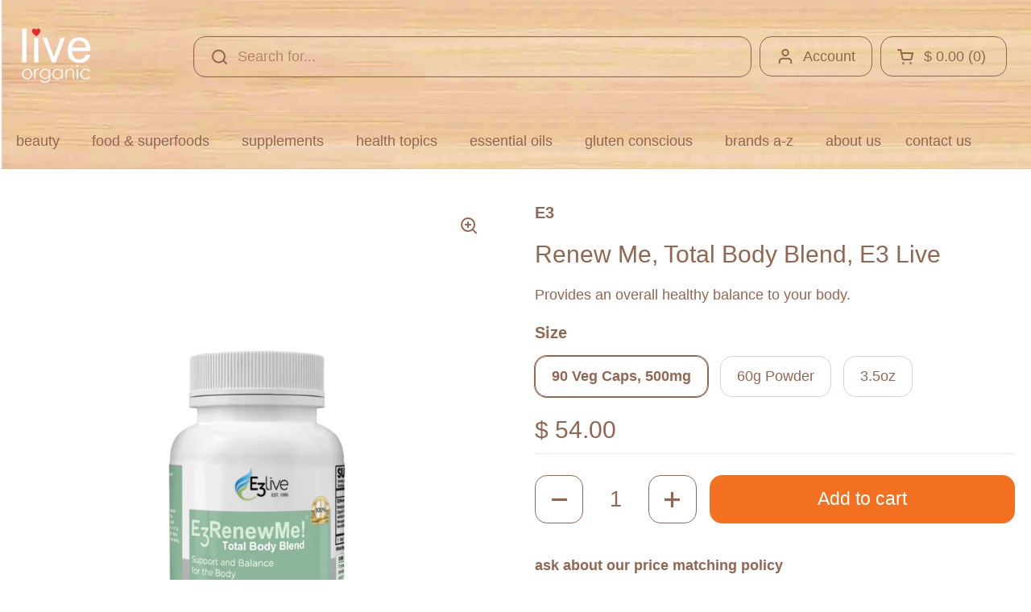

--- FILE ---
content_type: text/html; charset=utf-8
request_url: https://live-live.com/en-au/products/renew-me
body_size: 47554
content:
<!doctype html><html class="no-js" lang="en" dir="ltr">
<head>

	<meta charset="utf-8">
  <meta http-equiv="X-UA-Compatible" content="IE=edge,chrome=1">
  <meta name="viewport" content="width=device-width, initial-scale=1.0, height=device-height, minimum-scale=1.0"><link rel="shortcut icon" href="//live-live.com/cdn/shop/files/FAVICON-NEW-2.png?crop=center&height=48&v=1726259806&width=48" type="image/png" />

<meta property="og:site_name" content="live live &amp; organic™">
<meta property="og:url" content="https://live-live.com/en-au/products/renew-me">
<meta property="og:title" content="Renew Me, Total Body Blend, E3 Live">
<meta property="og:type" content="product">
<meta property="og:description" content="Our proprietary blend is formulated to minimize whole body pain, provide healthy assistance for bone and joint support, and also increase flexibility."><meta property="og:image" content="http://live-live.com/cdn/shop/files/Renew-me-60g-powder-e3live.png?v=1739555149">
  <meta property="og:image:secure_url" content="https://live-live.com/cdn/shop/files/Renew-me-60g-powder-e3live.png?v=1739555149">
  <meta property="og:image:width" content="888">
  <meta property="og:image:height" content="1182"><meta property="og:price:amount" content="29.95">
  <meta property="og:price:currency" content="USD"><meta name="twitter:site" content="@liveliveorganic"><meta name="twitter:card" content="summary_large_image">
<meta name="twitter:title" content="Renew Me, Total Body Blend, E3 Live">
<meta name="twitter:description" content="Our proprietary blend is formulated to minimize whole body pain, provide healthy assistance for bone and joint support, and also increase flexibility."><script type="application/ld+json">
  [
    {
      "@context": "https://schema.org",
      "@type": "WebSite",
      "name": "live live \u0026amp; organic™",
      "url": "https:\/\/live-live.com"
    },
    {
      "@context": "https://schema.org",
      "@type": "Organization",
      "name": "live live \u0026amp; organic™",
      "url": "https:\/\/live-live.com"
    }
  ]
</script>

<script type="application/ld+json">
{
  "@context": "http://schema.org",
  "@type": "BreadcrumbList",
  "itemListElement": [
    {
      "@type": "ListItem",
      "position": 1,
      "name": "Home",
      "item": "https://live-live.com"
    },{
        "@type": "ListItem",
        "position": 2,
        "name": "Renew Me, Total Body Blend, E3 Live",
        "item": "https://live-live.com/en-au/products/renew-me"
      }]
}
</script><script type="application/ld+json">
  {
    "@context": "http://schema.org",
    "@type": "Product",
    "name": "Renew Me, Total Body Blend, E3 Live",
    "url": "https:\/\/live-live.com\/en-au\/products\/renew-me",
    "offers": [{
          "@type" : "Offer","gtin12": 646813012733,"availability" : "http://schema.org/InStock",
          "price" : 54.0,
          "priceCurrency" : "USD",
          "url" : "https:\/\/live-live.com\/en-au\/products\/renew-me?variant=33074961220"
        },
{
          "@type" : "Offer","gtin12": 646813012757,"availability" : "http://schema.org/InStock",
          "price" : 56.0,
          "priceCurrency" : "USD",
          "url" : "https:\/\/live-live.com\/en-au\/products\/renew-me?variant=44447725060294"
        },
{
          "@type" : "Offer","gtin12": 646813012245,"availability" : "http://schema.org/InStock",
          "price" : 29.95,
          "priceCurrency" : "USD",
          "url" : "https:\/\/live-live.com\/en-au\/products\/renew-me?variant=6138932484"
        }
],
    "brand": {
      "@type": "Brand",
      "name": "E3"
    },
    "description": "Provides an overall healthy balance to your body.\nE3RenewMe! is Refractance Window dried. Our proprietary blend is formulated to minimize whole body pain, provide healthy assistance for bone and joint support, and also increase flexibility. Plus, it has an added boost of Vitamin C, from Camu Camu, to support your immune system. E3RenewME! provides an overall healthy balance to your body, helping sustain a healthy lifestyle*.\nE3RenewMe! is a proprietary blend of Methylsulfonylmethane (MSM), Spirulina, Camu-Camu, Tocopherol\/Tocotrienol (Vitamin E Complex from soluble rice bran), Organic Cayenne, Organic E3AFA (Aphanizomenon flos-aquae), BrainON, Crystalloid Electrolyte Sea Minerals (Organic Copper, Iodine, Manganese, Zinc, Potassium, Cobalt, Sodium, Selenium, Chromium, Silica and Boron).\nDirections for powder\n\nserving size \n1 3\/4 teaspoon\nsuggested use\nMix in juice, morning and afternoon, or as desired. Maximum benefits occur if taken on an empty stomach. Please note: \"Serving size\" listed at top of page is approximate.\nStore in a cool dry place, no refrigeration necessary.\nDirections for capsules\n\nserving size \n400mg capsules = 2 capsules 800mg capsules = 4 capsules\nsuggested use\nFor general total body maintenance take 2 of the 400mg capsules. For increased body support take 4 capsules of the 800mg.",
    "category": "Supplements",
    "image": {
      "@type": "ImageObject",
      "url": "https:\/\/live-live.com\/cdn\/shop\/files\/Renew-me-60g-powder-e3live.png?v=1739555149",
      "image": "https:\/\/live-live.com\/cdn\/shop\/files\/Renew-me-60g-powder-e3live.png?v=1739555149",
      "name": "Renew Me, Total Body Blend, E3 Live, 60g Powder",
      "width": "888",
      "height": "1182"
    }
  }
  </script><link rel="canonical" href="https://live-live.com/en-au/products/renew-me">

  <link rel="preconnect" href="https://cdn.shopify.com"><link href="//live-live.com/cdn/shop/t/13/assets/theme.css?v=85060293741544063851726166217" as="style" rel="preload"><link href="//live-live.com/cdn/shop/t/13/assets/section-header.css?v=82274439374360363461723747269" as="style" rel="preload"><link href="//live-live.com/cdn/shop/t/13/assets/section-main-product.css?v=165208955037164407941725137533" as="style" rel="preload"><link rel="preload" as="image" href="//live-live.com/cdn/shop/files/Renew-me-60g-powder-e3live.png?v=1739555149&width=480" imagesrcset="//live-live.com/cdn/shop/files/Renew-me-60g-powder-e3live.png?v=1739555149&width=240 240w,//live-live.com/cdn/shop/files/Renew-me-60g-powder-e3live.png?v=1739555149&width=360 360w,//live-live.com/cdn/shop/files/Renew-me-60g-powder-e3live.png?v=1739555149&width=420 420w,//live-live.com/cdn/shop/files/Renew-me-60g-powder-e3live.png?v=1739555149&width=480 480w,//live-live.com/cdn/shop/files/Renew-me-60g-powder-e3live.png?v=1739555149&width=640 640w,//live-live.com/cdn/shop/files/Renew-me-60g-powder-e3live.png?v=1739555149&width=840 840w" imagesizes="(max-width: 767px) calc(100vw - 20px), (max-width: 1360px) 50vw, 620px"><style type="text/css">




</style>
<style type="text/css">

  :root {

    /* Direction */
    --direction: ltr;

    /* Font variables */

    --font-stack-headings: "system_ui", -apple-system, 'Segoe UI', Roboto, 'Helvetica Neue', 'Noto Sans', 'Liberation Sans', Arial, sans-serif, 'Apple Color Emoji', 'Segoe UI Emoji', 'Segoe UI Symbol', 'Noto Color Emoji';
    --font-weight-headings: 400;
    --font-style-headings: normal;

    --font-stack-body: "system_ui", -apple-system, 'Segoe UI', Roboto, 'Helvetica Neue', 'Noto Sans', 'Liberation Sans', Arial, sans-serif, 'Apple Color Emoji', 'Segoe UI Emoji', 'Segoe UI Symbol', 'Noto Color Emoji';
    --font-weight-body: 400;--font-weight-body-bold: 700;--font-style-body: normal;--font-weight-buttons: var(--font-weight-body);--font-weight-menu: var(--font-weight-body);--base-headings-size: 80;
    --base-headings-line: 1.2;
    --base-body-size: 18;
    --base-body-line: 1.4;

    --base-menu-size: 18;

    /* Color variables */

    --color-background-header: #ffffff;
    --color-secondary-background-header: rgba(146, 102, 81, 0.08);
    --color-opacity-background-header: rgba(255, 255, 255, 0);
    --color-text-header: #926651;
    --color-foreground-header: #fff;
    --color-accent-header: #f37021;
    --color-foreground-accent-header: #fff;
    --color-borders-header: rgba(146, 102, 81, 0.1);

    --color-background-main: #ffffff;
    --color-secondary-background-main: rgba(146, 102, 81, 0.08);
    --color-third-background-main: rgba(146, 102, 81, 0.04);
    --color-fourth-background-main: rgba(146, 102, 81, 0.02);
    --color-opacity-background-main: rgba(255, 255, 255, 0);
    --color-text-main: #926651;
    --color-foreground-main: #fff;
    --color-secondary-text-main: rgba(146, 102, 81, 0.62);
    --color-accent-main: #f37021;
    --color-foreground-accent-main: #fff;
    --color-borders-main: rgba(146, 102, 81, 0.15);

    --color-background-cards: #ffffff;
    --color-gradient-cards: ;
    --color-text-cards: #926651;
    --color-foreground-cards: #fff;
    --color-secondary-text-cards: rgba(146, 102, 81, 0.6);
    --color-accent-cards: #f37021;
    --color-foreground-accent-cards: #fff;
    --color-borders-cards: rgba(0,0,0,0);

    --color-background-footer: #ffffff;
    --color-text-footer: #926651;
    --color-accent-footer: #ffffff;
    --color-borders-footer: rgba(146, 102, 81, 0.15);

    --color-borders-forms-primary: rgba(146, 102, 81, 0.3);
    --color-borders-forms-secondary: rgba(146, 102, 81, 0.6);

    /* Borders */

    --border-width-cards: 0px;
    --border-radius-cards: 10px;
    --border-width-buttons: 1px;
    --border-radius-buttons: 15px;
    --border-width-forms: 1px;
    --border-radius-forms: 5px;

    /* Shadows */
    --shadow-x-cards: -1px;
    --shadow-y-cards: 0px;
    --shadow-blur-cards: 0px;
    --color-shadow-cards: rgba(0,0,0,0);
    --shadow-x-buttons: 0px;
    --shadow-y-buttons: 0px;
    --shadow-blur-buttons: 0px;
    --color-shadow-buttons: #926651;

    /* Layout */

    --grid-gap-original-base: 26px;
    --container-vertical-space-base: 50px;
    --image-fit-padding: 5%;

  }

  .facets__summary, #main select, .sidebar select, .modal-content select {
    background-image: url('data:image/svg+xml;utf8,<svg width="13" height="8" fill="none" xmlns="http://www.w3.org/2000/svg"><path d="M1.414.086 7.9 6.57 6.485 7.985 0 1.5 1.414.086Z" fill="%23926651"/><path d="M12.985 1.515 6.5 8 5.085 6.586 11.571.101l1.414 1.414Z" fill="%23926651"/></svg>');
  }

  .card .star-rating__stars {
    background-image: url('data:image/svg+xml;utf8,<svg width="20" height="13" viewBox="0 0 14 13" fill="none" xmlns="http://www.w3.org/2000/svg"><path d="m7 0 1.572 4.837h5.085l-4.114 2.99 1.572 4.836L7 9.673l-4.114 2.99 1.571-4.837-4.114-2.99h5.085L7 0Z" stroke="%23926651" stroke-width="1"/></svg>');
  }
  .card .star-rating__stars-active {
    background-image: url('data:image/svg+xml;utf8,<svg width="20" height="13" viewBox="0 0 14 13" fill="none" xmlns="http://www.w3.org/2000/svg"><path d="m7 0 1.572 4.837h5.085l-4.114 2.99 1.572 4.836L7 9.673l-4.114 2.99 1.571-4.837-4.114-2.99h5.085L7 0Z" fill="%23926651" stroke-width="0"/></svg>');
  }

  .star-rating__stars {
    background-image: url('data:image/svg+xml;utf8,<svg width="20" height="13" viewBox="0 0 14 13" fill="none" xmlns="http://www.w3.org/2000/svg"><path d="m7 0 1.572 4.837h5.085l-4.114 2.99 1.572 4.836L7 9.673l-4.114 2.99 1.571-4.837-4.114-2.99h5.085L7 0Z" stroke="%23926651" stroke-width="1"/></svg>');
  }
  .star-rating__stars-active {
    background-image: url('data:image/svg+xml;utf8,<svg width="20" height="13" viewBox="0 0 14 13" fill="none" xmlns="http://www.w3.org/2000/svg"><path d="m7 0 1.572 4.837h5.085l-4.114 2.99 1.572 4.836L7 9.673l-4.114 2.99 1.571-4.837-4.114-2.99h5.085L7 0Z" fill="%23926651" stroke-width="0"/></svg>');
  }

  .product-item {--color-background-cards: #ffffff;--color-text-cards: #926651;--border-width-cards: 0;--shadow-x-cards: 0;
      --shadow-y-cards: 0;
      --shadow-blur-cards: 0;}.product-item .button {
      --color-text-cards: #e8c8a0;--color-foreground-cards: #000;
    }</style>

<style id="root-height">
  :root {
    --window-height: 100vh;
  }
</style><link href="//live-live.com/cdn/shop/t/13/assets/theme.css?v=85060293741544063851726166217" rel="stylesheet" type="text/css" media="all" />

	<script>window.performance && window.performance.mark && window.performance.mark('shopify.content_for_header.start');</script><meta name="google-site-verification" content="CnwIefnCx69eyZZ1GX9B3CWFFa_eDVzCnV-NMoTx5C8">
<meta name="facebook-domain-verification" content="bjerwgpfjfhq7k43taf15edm84aipw">
<meta id="shopify-digital-wallet" name="shopify-digital-wallet" content="/9997120/digital_wallets/dialog">
<meta name="shopify-checkout-api-token" content="1666555f3fa7aecaf7b4d425e1c7e771">
<meta id="in-context-paypal-metadata" data-shop-id="9997120" data-venmo-supported="true" data-environment="production" data-locale="en_US" data-paypal-v4="true" data-currency="USD">
<link rel="alternate" hreflang="x-default" href="https://live-live.com/products/renew-me">
<link rel="alternate" hreflang="en" href="https://live-live.com/products/renew-me">
<link rel="alternate" hreflang="en-CA" href="https://live-live.com/en-ca/products/renew-me">
<link rel="alternate" hreflang="en-GB" href="https://live-live.com/en-gb/products/renew-me">
<link rel="alternate" hreflang="en-AU" href="https://live-live.com/en-au/products/renew-me">
<link rel="alternate" hreflang="en-DE" href="https://live-live.com/en-de/products/renew-me">
<link rel="alternate" type="application/json+oembed" href="https://live-live.com/en-au/products/renew-me.oembed">
<script async="async" src="/checkouts/internal/preloads.js?locale=en-AU"></script>
<script id="shopify-features" type="application/json">{"accessToken":"1666555f3fa7aecaf7b4d425e1c7e771","betas":["rich-media-storefront-analytics"],"domain":"live-live.com","predictiveSearch":true,"shopId":9997120,"locale":"en"}</script>
<script>var Shopify = Shopify || {};
Shopify.shop = "liveliveorganic.myshopify.com";
Shopify.locale = "en";
Shopify.currency = {"active":"USD","rate":"1.0"};
Shopify.country = "AU";
Shopify.theme = {"name":"Local","id":131109060806,"schema_name":"Local","schema_version":"2.3.2","theme_store_id":1651,"role":"main"};
Shopify.theme.handle = "null";
Shopify.theme.style = {"id":null,"handle":null};
Shopify.cdnHost = "live-live.com/cdn";
Shopify.routes = Shopify.routes || {};
Shopify.routes.root = "/en-au/";</script>
<script type="module">!function(o){(o.Shopify=o.Shopify||{}).modules=!0}(window);</script>
<script>!function(o){function n(){var o=[];function n(){o.push(Array.prototype.slice.apply(arguments))}return n.q=o,n}var t=o.Shopify=o.Shopify||{};t.loadFeatures=n(),t.autoloadFeatures=n()}(window);</script>
<script id="shop-js-analytics" type="application/json">{"pageType":"product"}</script>
<script defer="defer" async type="module" src="//live-live.com/cdn/shopifycloud/shop-js/modules/v2/client.init-shop-cart-sync_BN7fPSNr.en.esm.js"></script>
<script defer="defer" async type="module" src="//live-live.com/cdn/shopifycloud/shop-js/modules/v2/chunk.common_Cbph3Kss.esm.js"></script>
<script defer="defer" async type="module" src="//live-live.com/cdn/shopifycloud/shop-js/modules/v2/chunk.modal_DKumMAJ1.esm.js"></script>
<script type="module">
  await import("//live-live.com/cdn/shopifycloud/shop-js/modules/v2/client.init-shop-cart-sync_BN7fPSNr.en.esm.js");
await import("//live-live.com/cdn/shopifycloud/shop-js/modules/v2/chunk.common_Cbph3Kss.esm.js");
await import("//live-live.com/cdn/shopifycloud/shop-js/modules/v2/chunk.modal_DKumMAJ1.esm.js");

  window.Shopify.SignInWithShop?.initShopCartSync?.({"fedCMEnabled":true,"windoidEnabled":true});

</script>
<script>(function() {
  var isLoaded = false;
  function asyncLoad() {
    if (isLoaded) return;
    isLoaded = true;
    var urls = ["https:\/\/cdn.ywxi.net\/js\/1.js?shop=liveliveorganic.myshopify.com","\/\/cdn.shopify.com\/proxy\/0a069dd686bb2476c811d3d89acb32f2600e5cd365d2af3704297802d9b88c7e\/shopify-script-tags.s3.eu-west-1.amazonaws.com\/smartseo\/instantpage.js?shop=liveliveorganic.myshopify.com\u0026sp-cache-control=cHVibGljLCBtYXgtYWdlPTkwMA","\/\/cdn.shopify.com\/proxy\/184baca0670b10c1406920c6496570d57e74c2f27b89fc3a54bc9d9f20d59463\/bingshoppingtool-t2app-prod.trafficmanager.net\/uet\/tracking_script?shop=liveliveorganic.myshopify.com\u0026sp-cache-control=cHVibGljLCBtYXgtYWdlPTkwMA","https:\/\/cdn.one.store\/javascript\/dist\/1.0\/jcr-widget.js?account_id=shopify:liveliveorganic.myshopify.com\u0026shop=liveliveorganic.myshopify.com","\/\/cdn.trustedsite.com\/js\/partner-shopify.js?shop=liveliveorganic.myshopify.com","https:\/\/cdn.shopify.com\/s\/files\/1\/0999\/7120\/t\/2\/assets\/booster_eu_cookie_9997120.js?v=1694024535\u0026shop=liveliveorganic.myshopify.com","\/\/www.powr.io\/powr.js?powr-token=liveliveorganic.myshopify.com\u0026external-type=shopify\u0026shop=liveliveorganic.myshopify.com","\/\/searchserverapi1.com\/widgets\/shopify\/init.js?a=6V6r7r3g5W\u0026shop=liveliveorganic.myshopify.com","https:\/\/cdn.nfcube.com\/instafeed-b52ea731d12bb6bdfef0053b2700e45f.js?shop=liveliveorganic.myshopify.com"];
    for (var i = 0; i < urls.length; i++) {
      var s = document.createElement('script');
      s.type = 'text/javascript';
      s.async = true;
      s.src = urls[i];
      var x = document.getElementsByTagName('script')[0];
      x.parentNode.insertBefore(s, x);
    }
  };
  if(window.attachEvent) {
    window.attachEvent('onload', asyncLoad);
  } else {
    window.addEventListener('load', asyncLoad, false);
  }
})();</script>
<script id="__st">var __st={"a":9997120,"offset":-18000,"reqid":"5edae80b-f624-4fdc-928a-7a9b5d9a258f-1769789192","pageurl":"live-live.com\/en-au\/products\/renew-me","u":"ddea6e82b202","p":"product","rtyp":"product","rid":1736527812};</script>
<script>window.ShopifyPaypalV4VisibilityTracking = true;</script>
<script id="captcha-bootstrap">!function(){'use strict';const t='contact',e='account',n='new_comment',o=[[t,t],['blogs',n],['comments',n],[t,'customer']],c=[[e,'customer_login'],[e,'guest_login'],[e,'recover_customer_password'],[e,'create_customer']],r=t=>t.map((([t,e])=>`form[action*='/${t}']:not([data-nocaptcha='true']) input[name='form_type'][value='${e}']`)).join(','),a=t=>()=>t?[...document.querySelectorAll(t)].map((t=>t.form)):[];function s(){const t=[...o],e=r(t);return a(e)}const i='password',u='form_key',d=['recaptcha-v3-token','g-recaptcha-response','h-captcha-response',i],f=()=>{try{return window.sessionStorage}catch{return}},m='__shopify_v',_=t=>t.elements[u];function p(t,e,n=!1){try{const o=window.sessionStorage,c=JSON.parse(o.getItem(e)),{data:r}=function(t){const{data:e,action:n}=t;return t[m]||n?{data:e,action:n}:{data:t,action:n}}(c);for(const[e,n]of Object.entries(r))t.elements[e]&&(t.elements[e].value=n);n&&o.removeItem(e)}catch(o){console.error('form repopulation failed',{error:o})}}const l='form_type',E='cptcha';function T(t){t.dataset[E]=!0}const w=window,h=w.document,L='Shopify',v='ce_forms',y='captcha';let A=!1;((t,e)=>{const n=(g='f06e6c50-85a8-45c8-87d0-21a2b65856fe',I='https://cdn.shopify.com/shopifycloud/storefront-forms-hcaptcha/ce_storefront_forms_captcha_hcaptcha.v1.5.2.iife.js',D={infoText:'Protected by hCaptcha',privacyText:'Privacy',termsText:'Terms'},(t,e,n)=>{const o=w[L][v],c=o.bindForm;if(c)return c(t,g,e,D).then(n);var r;o.q.push([[t,g,e,D],n]),r=I,A||(h.body.append(Object.assign(h.createElement('script'),{id:'captcha-provider',async:!0,src:r})),A=!0)});var g,I,D;w[L]=w[L]||{},w[L][v]=w[L][v]||{},w[L][v].q=[],w[L][y]=w[L][y]||{},w[L][y].protect=function(t,e){n(t,void 0,e),T(t)},Object.freeze(w[L][y]),function(t,e,n,w,h,L){const[v,y,A,g]=function(t,e,n){const i=e?o:[],u=t?c:[],d=[...i,...u],f=r(d),m=r(i),_=r(d.filter((([t,e])=>n.includes(e))));return[a(f),a(m),a(_),s()]}(w,h,L),I=t=>{const e=t.target;return e instanceof HTMLFormElement?e:e&&e.form},D=t=>v().includes(t);t.addEventListener('submit',(t=>{const e=I(t);if(!e)return;const n=D(e)&&!e.dataset.hcaptchaBound&&!e.dataset.recaptchaBound,o=_(e),c=g().includes(e)&&(!o||!o.value);(n||c)&&t.preventDefault(),c&&!n&&(function(t){try{if(!f())return;!function(t){const e=f();if(!e)return;const n=_(t);if(!n)return;const o=n.value;o&&e.removeItem(o)}(t);const e=Array.from(Array(32),(()=>Math.random().toString(36)[2])).join('');!function(t,e){_(t)||t.append(Object.assign(document.createElement('input'),{type:'hidden',name:u})),t.elements[u].value=e}(t,e),function(t,e){const n=f();if(!n)return;const o=[...t.querySelectorAll(`input[type='${i}']`)].map((({name:t})=>t)),c=[...d,...o],r={};for(const[a,s]of new FormData(t).entries())c.includes(a)||(r[a]=s);n.setItem(e,JSON.stringify({[m]:1,action:t.action,data:r}))}(t,e)}catch(e){console.error('failed to persist form',e)}}(e),e.submit())}));const S=(t,e)=>{t&&!t.dataset[E]&&(n(t,e.some((e=>e===t))),T(t))};for(const o of['focusin','change'])t.addEventListener(o,(t=>{const e=I(t);D(e)&&S(e,y())}));const B=e.get('form_key'),M=e.get(l),P=B&&M;t.addEventListener('DOMContentLoaded',(()=>{const t=y();if(P)for(const e of t)e.elements[l].value===M&&p(e,B);[...new Set([...A(),...v().filter((t=>'true'===t.dataset.shopifyCaptcha))])].forEach((e=>S(e,t)))}))}(h,new URLSearchParams(w.location.search),n,t,e,['guest_login'])})(!0,!0)}();</script>
<script integrity="sha256-4kQ18oKyAcykRKYeNunJcIwy7WH5gtpwJnB7kiuLZ1E=" data-source-attribution="shopify.loadfeatures" defer="defer" src="//live-live.com/cdn/shopifycloud/storefront/assets/storefront/load_feature-a0a9edcb.js" crossorigin="anonymous"></script>
<script data-source-attribution="shopify.dynamic_checkout.dynamic.init">var Shopify=Shopify||{};Shopify.PaymentButton=Shopify.PaymentButton||{isStorefrontPortableWallets:!0,init:function(){window.Shopify.PaymentButton.init=function(){};var t=document.createElement("script");t.src="https://live-live.com/cdn/shopifycloud/portable-wallets/latest/portable-wallets.en.js",t.type="module",document.head.appendChild(t)}};
</script>
<script data-source-attribution="shopify.dynamic_checkout.buyer_consent">
  function portableWalletsHideBuyerConsent(e){var t=document.getElementById("shopify-buyer-consent"),n=document.getElementById("shopify-subscription-policy-button");t&&n&&(t.classList.add("hidden"),t.setAttribute("aria-hidden","true"),n.removeEventListener("click",e))}function portableWalletsShowBuyerConsent(e){var t=document.getElementById("shopify-buyer-consent"),n=document.getElementById("shopify-subscription-policy-button");t&&n&&(t.classList.remove("hidden"),t.removeAttribute("aria-hidden"),n.addEventListener("click",e))}window.Shopify?.PaymentButton&&(window.Shopify.PaymentButton.hideBuyerConsent=portableWalletsHideBuyerConsent,window.Shopify.PaymentButton.showBuyerConsent=portableWalletsShowBuyerConsent);
</script>
<script data-source-attribution="shopify.dynamic_checkout.cart.bootstrap">document.addEventListener("DOMContentLoaded",(function(){function t(){return document.querySelector("shopify-accelerated-checkout-cart, shopify-accelerated-checkout")}if(t())Shopify.PaymentButton.init();else{new MutationObserver((function(e,n){t()&&(Shopify.PaymentButton.init(),n.disconnect())})).observe(document.body,{childList:!0,subtree:!0})}}));
</script>
<link id="shopify-accelerated-checkout-styles" rel="stylesheet" media="screen" href="https://live-live.com/cdn/shopifycloud/portable-wallets/latest/accelerated-checkout-backwards-compat.css" crossorigin="anonymous">
<style id="shopify-accelerated-checkout-cart">
        #shopify-buyer-consent {
  margin-top: 1em;
  display: inline-block;
  width: 100%;
}

#shopify-buyer-consent.hidden {
  display: none;
}

#shopify-subscription-policy-button {
  background: none;
  border: none;
  padding: 0;
  text-decoration: underline;
  font-size: inherit;
  cursor: pointer;
}

#shopify-subscription-policy-button::before {
  box-shadow: none;
}

      </style>

<script>window.performance && window.performance.mark && window.performance.mark('shopify.content_for_header.end');</script>

  <script>
    const rbi = [];
    const ribSetSize = (img) => {
      if ( img.offsetWidth / img.dataset.ratio < img.offsetHeight ) {
        img.setAttribute('sizes', `${Math.ceil(img.offsetHeight * img.dataset.ratio)}px`);
      } else {
        img.setAttribute('sizes', `${Math.ceil(img.offsetWidth)}px`);
      }
    }
    const debounce = (fn, wait) => {
      let t;
      return (...args) => {
        clearTimeout(t);
        t = setTimeout(() => fn.apply(this, args), wait);
      };
    }
    window.KEYCODES = {
      TAB: 9,
      ESC: 27,
      DOWN: 40,
      RIGHT: 39,
      UP: 38,
      LEFT: 37,
      RETURN: 13
    };
    window.addEventListener('resize', debounce(()=>{
      for ( let img of rbi ) {
        ribSetSize(img);
      }
    }, 250));
  </script><noscript>
    <link rel="stylesheet" href="//live-live.com/cdn/shop/t/13/assets/theme-noscript.css?v=143499523122431679711704223895">
  </noscript>

<!-- BEGIN app block: shopify://apps/smart-seo/blocks/smartseo/7b0a6064-ca2e-4392-9a1d-8c43c942357b --><meta name="smart-seo-integrated" content="true" /><!-- metatagsSavedToSEOFields: false --><!-- BEGIN app snippet: smartseo.custom.schemas.jsonld --><!-- END app snippet --><!-- BEGIN app snippet: smartseo.product.metatags --><!-- product_seo_template_metafield:  --><title>Renew Me, Total Body Blend, E3 Live</title>
<meta name="description" content="Our proprietary blend is formulated to minimize whole body pain, provide healthy assistance for bone and joint support, and also increase flexibility." />
<meta name="smartseo-timestamp" content="0" /><!-- END app snippet --><!-- BEGIN app snippet: smartseo.product.jsonld -->


<!--JSON-LD data generated by Smart SEO-->
<script type="application/ld+json">
    {
        "@context": "https://schema.org/",
        "@type":"ProductGroup","productGroupID": "1736527812",
        "productId": "646813012733",
        "gtin12": "646813012733",
        "url": "https://live-live.com/en-au/products/renew-me",
        "name": "Renew Me, Total Body Blend, E3 Live",
        "image": "https://live-live.com/cdn/shop/files/Renew-me-60g-powder-e3live.png?v=1739555149",
        "description": "Provides an overall healthy balance to your body.E3RenewMe! is Refractance Window dried. Our proprietary blend is formulated to minimize whole body pain, provide healthy assistance for bone and joint support, and also increase flexibility. Plus, it has an added boost of Vitamin C, from Camu Camu,...",
        "brand": {
            "@type": "Brand",
            "name": "E3"
        },
        "mpn": "646813012733",
        "weight": "0.8lb","offers": {
                "@type": "AggregateOffer",
                "priceCurrency": "USD",
                "lowPrice": "29.95",
                "highPrice": "56.00",
                "priceSpecification": {
                    "@type": "PriceSpecification",
                    "priceCurrency": "USD",
                    "minPrice": "29.95",
                    "maxPrice": "56.00"
                }
            },"variesBy": ["Size"],
        "hasVariant": [
                {
                    "@type": "Product",
                        "name": "Renew Me, Total Body Blend, E3 Live - 90 Veg Caps, 500mg",      
                        "description": "Provides an overall healthy balance to your body.E3RenewMe! is Refractance Window dried. Our proprietary blend is formulated to minimize whole body pain, provide healthy assistance for bone and joint support, and also increase flexibility. Plus, it has an added boost of Vitamin C, from Camu Camu,...",
                        "image": "https://live-live.com/cdn/shop/files/Renew-me-90-caps-e3live.png?v=1739555149",
                      

                      
                        "Size": "90 Veg Caps, 500mg",
                      
                    
                    "offers": {
                        "@type": "Offer",
                            "gtin12": "646813012733",
                            "priceCurrency": "USD",
                            "price": "54.00",
                            "priceValidUntil": "2026-04-30",
                            "availability": "https://schema.org/InStock",
                            "itemCondition": "https://schema.org/NewCondition",
                            "url": "https://live-live.com/en-au/products/renew-me?variant=33074961220",
                            "seller": {
    "@context": "https://schema.org",
    "@type": "Organization",
    "name": "live live &amp; organic™",
    "description": "Live Live &amp; Organic is the premier store for organic, raw, gluten-free, plant-based health products and skin care.",
    "logo": "https://cdn.shopify.com/s/files/1/0999/7120/files/logobig.jpg?v=1647527318",
    "image": "https://cdn.shopify.com/s/files/1/0999/7120/files/logobig.jpg?v=1647527318"}
                    }
                },
                {
                    "@type": "Product",
                        "name": "Renew Me, Total Body Blend, E3 Live - 60g Powder",      
                        "description": "Provides an overall healthy balance to your body.E3RenewMe! is Refractance Window dried. Our proprietary blend is formulated to minimize whole body pain, provide healthy assistance for bone and joint support, and also increase flexibility. Plus, it has an added boost of Vitamin C, from Camu Camu,...",
                        "image": "https://live-live.com/cdn/shop/files/Renew-me-60g-powder-e3live.png?v=1739555149",
                      

                      
                        "Size": "60g Powder",
                      
                    
                    "offers": {
                        "@type": "Offer",
                            "gtin12": "646813012757",
                            "priceCurrency": "USD",
                            "price": "56.00",
                            "priceValidUntil": "2026-04-30",
                            "availability": "https://schema.org/InStock",
                            "itemCondition": "https://schema.org/NewCondition",
                            "url": "https://live-live.com/en-au/products/renew-me?variant=44447725060294",
                            "seller": {
    "@context": "https://schema.org",
    "@type": "Organization",
    "name": "live live &amp; organic™",
    "description": "Live Live &amp; Organic is the premier store for organic, raw, gluten-free, plant-based health products and skin care.",
    "logo": "https://cdn.shopify.com/s/files/1/0999/7120/files/logobig.jpg?v=1647527318",
    "image": "https://cdn.shopify.com/s/files/1/0999/7120/files/logobig.jpg?v=1647527318"}
                    }
                },
                {
                    "@type": "Product",
                        "name": "Renew Me, Total Body Blend, E3 Live - 3.5oz",      
                        "description": "Provides an overall healthy balance to your body.E3RenewMe! is Refractance Window dried. Our proprietary blend is formulated to minimize whole body pain, provide healthy assistance for bone and joint support, and also increase flexibility. Plus, it has an added boost of Vitamin C, from Camu Camu,...",
                        "image": "https://live-live.com/cdn/shop/files/renew-me-e3-live-trial.jpg?v=1739555149",
                      

                      
                        "Size": "3.5oz",
                      
                    
                    "offers": {
                        "@type": "Offer",
                            "gtin12": "646813012245",
                            "priceCurrency": "USD",
                            "price": "29.95",
                            "priceValidUntil": "2026-04-30",
                            "availability": "https://schema.org/InStock",
                            "itemCondition": "https://schema.org/NewCondition",
                            "url": "https://live-live.com/en-au/products/renew-me?variant=6138932484",
                            "seller": {
    "@context": "https://schema.org",
    "@type": "Organization",
    "name": "live live &amp; organic™",
    "description": "Live Live &amp; Organic is the premier store for organic, raw, gluten-free, plant-based health products and skin care.",
    "logo": "https://cdn.shopify.com/s/files/1/0999/7120/files/logobig.jpg?v=1647527318",
    "image": "https://cdn.shopify.com/s/files/1/0999/7120/files/logobig.jpg?v=1647527318"}
                    }
                }
        ]}
</script><!-- END app snippet --><!-- BEGIN app snippet: smartseo.breadcrumbs.jsonld --><!--JSON-LD data generated by Smart SEO-->
<script type="application/ld+json">
    {
        "@context": "https://schema.org",
        "@type": "BreadcrumbList",
        "itemListElement": [
            {
                "@type": "ListItem",
                "position": 1,
                "item": {
                    "@type": "Website",
                    "@id": "https://live-live.com",
                    "name": "Home"
                }
            },
            {
                "@type": "ListItem",
                "position": 2,
                "item": {
                    "@type": "WebPage",
                    "@id": "https://live-live.com/en-au/products/renew-me",
                    "name": "Renew Me, Total Body Blend, E3 Live"
                }
            }
        ]
    }
</script><!-- END app snippet --><!-- END app block --><!-- BEGIN app block: shopify://apps/oxi-social-login/blocks/social-login-embed/24ad60bc-8f09-42fa-807e-e5eda0fdae17 -->



<!-- END app block --><!-- BEGIN app block: shopify://apps/one-ai-email-sms-marketing/blocks/embed-pixel/e2660a3c-4398-468f-b8cb-e4e470225df5 -->

<!-- END app block --><script src="https://cdn.shopify.com/extensions/8d2c31d3-a828-4daf-820f-80b7f8e01c39/nova-eu-cookie-bar-gdpr-4/assets/nova-cookie-app-embed.js" type="text/javascript" defer="defer"></script>
<link href="https://cdn.shopify.com/extensions/8d2c31d3-a828-4daf-820f-80b7f8e01c39/nova-eu-cookie-bar-gdpr-4/assets/nova-cookie.css" rel="stylesheet" type="text/css" media="all">
<script src="https://cdn.shopify.com/extensions/09be6f57-2146-44fb-aedc-503c9ee38877/one-ai-sms-email-marketing-11/assets/one-pixel.js" type="text/javascript" defer="defer"></script>
<link href="https://monorail-edge.shopifysvc.com" rel="dns-prefetch">
<script>(function(){if ("sendBeacon" in navigator && "performance" in window) {try {var session_token_from_headers = performance.getEntriesByType('navigation')[0].serverTiming.find(x => x.name == '_s').description;} catch {var session_token_from_headers = undefined;}var session_cookie_matches = document.cookie.match(/_shopify_s=([^;]*)/);var session_token_from_cookie = session_cookie_matches && session_cookie_matches.length === 2 ? session_cookie_matches[1] : "";var session_token = session_token_from_headers || session_token_from_cookie || "";function handle_abandonment_event(e) {var entries = performance.getEntries().filter(function(entry) {return /monorail-edge.shopifysvc.com/.test(entry.name);});if (!window.abandonment_tracked && entries.length === 0) {window.abandonment_tracked = true;var currentMs = Date.now();var navigation_start = performance.timing.navigationStart;var payload = {shop_id: 9997120,url: window.location.href,navigation_start,duration: currentMs - navigation_start,session_token,page_type: "product"};window.navigator.sendBeacon("https://monorail-edge.shopifysvc.com/v1/produce", JSON.stringify({schema_id: "online_store_buyer_site_abandonment/1.1",payload: payload,metadata: {event_created_at_ms: currentMs,event_sent_at_ms: currentMs}}));}}window.addEventListener('pagehide', handle_abandonment_event);}}());</script>
<script id="web-pixels-manager-setup">(function e(e,d,r,n,o){if(void 0===o&&(o={}),!Boolean(null===(a=null===(i=window.Shopify)||void 0===i?void 0:i.analytics)||void 0===a?void 0:a.replayQueue)){var i,a;window.Shopify=window.Shopify||{};var t=window.Shopify;t.analytics=t.analytics||{};var s=t.analytics;s.replayQueue=[],s.publish=function(e,d,r){return s.replayQueue.push([e,d,r]),!0};try{self.performance.mark("wpm:start")}catch(e){}var l=function(){var e={modern:/Edge?\/(1{2}[4-9]|1[2-9]\d|[2-9]\d{2}|\d{4,})\.\d+(\.\d+|)|Firefox\/(1{2}[4-9]|1[2-9]\d|[2-9]\d{2}|\d{4,})\.\d+(\.\d+|)|Chrom(ium|e)\/(9{2}|\d{3,})\.\d+(\.\d+|)|(Maci|X1{2}).+ Version\/(15\.\d+|(1[6-9]|[2-9]\d|\d{3,})\.\d+)([,.]\d+|)( \(\w+\)|)( Mobile\/\w+|) Safari\/|Chrome.+OPR\/(9{2}|\d{3,})\.\d+\.\d+|(CPU[ +]OS|iPhone[ +]OS|CPU[ +]iPhone|CPU IPhone OS|CPU iPad OS)[ +]+(15[._]\d+|(1[6-9]|[2-9]\d|\d{3,})[._]\d+)([._]\d+|)|Android:?[ /-](13[3-9]|1[4-9]\d|[2-9]\d{2}|\d{4,})(\.\d+|)(\.\d+|)|Android.+Firefox\/(13[5-9]|1[4-9]\d|[2-9]\d{2}|\d{4,})\.\d+(\.\d+|)|Android.+Chrom(ium|e)\/(13[3-9]|1[4-9]\d|[2-9]\d{2}|\d{4,})\.\d+(\.\d+|)|SamsungBrowser\/([2-9]\d|\d{3,})\.\d+/,legacy:/Edge?\/(1[6-9]|[2-9]\d|\d{3,})\.\d+(\.\d+|)|Firefox\/(5[4-9]|[6-9]\d|\d{3,})\.\d+(\.\d+|)|Chrom(ium|e)\/(5[1-9]|[6-9]\d|\d{3,})\.\d+(\.\d+|)([\d.]+$|.*Safari\/(?![\d.]+ Edge\/[\d.]+$))|(Maci|X1{2}).+ Version\/(10\.\d+|(1[1-9]|[2-9]\d|\d{3,})\.\d+)([,.]\d+|)( \(\w+\)|)( Mobile\/\w+|) Safari\/|Chrome.+OPR\/(3[89]|[4-9]\d|\d{3,})\.\d+\.\d+|(CPU[ +]OS|iPhone[ +]OS|CPU[ +]iPhone|CPU IPhone OS|CPU iPad OS)[ +]+(10[._]\d+|(1[1-9]|[2-9]\d|\d{3,})[._]\d+)([._]\d+|)|Android:?[ /-](13[3-9]|1[4-9]\d|[2-9]\d{2}|\d{4,})(\.\d+|)(\.\d+|)|Mobile Safari.+OPR\/([89]\d|\d{3,})\.\d+\.\d+|Android.+Firefox\/(13[5-9]|1[4-9]\d|[2-9]\d{2}|\d{4,})\.\d+(\.\d+|)|Android.+Chrom(ium|e)\/(13[3-9]|1[4-9]\d|[2-9]\d{2}|\d{4,})\.\d+(\.\d+|)|Android.+(UC? ?Browser|UCWEB|U3)[ /]?(15\.([5-9]|\d{2,})|(1[6-9]|[2-9]\d|\d{3,})\.\d+)\.\d+|SamsungBrowser\/(5\.\d+|([6-9]|\d{2,})\.\d+)|Android.+MQ{2}Browser\/(14(\.(9|\d{2,})|)|(1[5-9]|[2-9]\d|\d{3,})(\.\d+|))(\.\d+|)|K[Aa][Ii]OS\/(3\.\d+|([4-9]|\d{2,})\.\d+)(\.\d+|)/},d=e.modern,r=e.legacy,n=navigator.userAgent;return n.match(d)?"modern":n.match(r)?"legacy":"unknown"}(),u="modern"===l?"modern":"legacy",c=(null!=n?n:{modern:"",legacy:""})[u],f=function(e){return[e.baseUrl,"/wpm","/b",e.hashVersion,"modern"===e.buildTarget?"m":"l",".js"].join("")}({baseUrl:d,hashVersion:r,buildTarget:u}),m=function(e){var d=e.version,r=e.bundleTarget,n=e.surface,o=e.pageUrl,i=e.monorailEndpoint;return{emit:function(e){var a=e.status,t=e.errorMsg,s=(new Date).getTime(),l=JSON.stringify({metadata:{event_sent_at_ms:s},events:[{schema_id:"web_pixels_manager_load/3.1",payload:{version:d,bundle_target:r,page_url:o,status:a,surface:n,error_msg:t},metadata:{event_created_at_ms:s}}]});if(!i)return console&&console.warn&&console.warn("[Web Pixels Manager] No Monorail endpoint provided, skipping logging."),!1;try{return self.navigator.sendBeacon.bind(self.navigator)(i,l)}catch(e){}var u=new XMLHttpRequest;try{return u.open("POST",i,!0),u.setRequestHeader("Content-Type","text/plain"),u.send(l),!0}catch(e){return console&&console.warn&&console.warn("[Web Pixels Manager] Got an unhandled error while logging to Monorail."),!1}}}}({version:r,bundleTarget:l,surface:e.surface,pageUrl:self.location.href,monorailEndpoint:e.monorailEndpoint});try{o.browserTarget=l,function(e){var d=e.src,r=e.async,n=void 0===r||r,o=e.onload,i=e.onerror,a=e.sri,t=e.scriptDataAttributes,s=void 0===t?{}:t,l=document.createElement("script"),u=document.querySelector("head"),c=document.querySelector("body");if(l.async=n,l.src=d,a&&(l.integrity=a,l.crossOrigin="anonymous"),s)for(var f in s)if(Object.prototype.hasOwnProperty.call(s,f))try{l.dataset[f]=s[f]}catch(e){}if(o&&l.addEventListener("load",o),i&&l.addEventListener("error",i),u)u.appendChild(l);else{if(!c)throw new Error("Did not find a head or body element to append the script");c.appendChild(l)}}({src:f,async:!0,onload:function(){if(!function(){var e,d;return Boolean(null===(d=null===(e=window.Shopify)||void 0===e?void 0:e.analytics)||void 0===d?void 0:d.initialized)}()){var d=window.webPixelsManager.init(e)||void 0;if(d){var r=window.Shopify.analytics;r.replayQueue.forEach((function(e){var r=e[0],n=e[1],o=e[2];d.publishCustomEvent(r,n,o)})),r.replayQueue=[],r.publish=d.publishCustomEvent,r.visitor=d.visitor,r.initialized=!0}}},onerror:function(){return m.emit({status:"failed",errorMsg:"".concat(f," has failed to load")})},sri:function(e){var d=/^sha384-[A-Za-z0-9+/=]+$/;return"string"==typeof e&&d.test(e)}(c)?c:"",scriptDataAttributes:o}),m.emit({status:"loading"})}catch(e){m.emit({status:"failed",errorMsg:(null==e?void 0:e.message)||"Unknown error"})}}})({shopId: 9997120,storefrontBaseUrl: "https://live-live.com",extensionsBaseUrl: "https://extensions.shopifycdn.com/cdn/shopifycloud/web-pixels-manager",monorailEndpoint: "https://monorail-edge.shopifysvc.com/unstable/produce_batch",surface: "storefront-renderer",enabledBetaFlags: ["2dca8a86"],webPixelsConfigList: [{"id":"1483505862","configuration":"{\"ti\":\"27028936\",\"endpoint\":\"https:\/\/bat.bing.com\/action\/0\"}","eventPayloadVersion":"v1","runtimeContext":"STRICT","scriptVersion":"5ee93563fe31b11d2d65e2f09a5229dc","type":"APP","apiClientId":2997493,"privacyPurposes":["ANALYTICS","MARKETING","SALE_OF_DATA"],"dataSharingAdjustments":{"protectedCustomerApprovalScopes":["read_customer_personal_data"]}},{"id":"699695302","configuration":"{\"tagID\":\"2613024817468\"}","eventPayloadVersion":"v1","runtimeContext":"STRICT","scriptVersion":"18031546ee651571ed29edbe71a3550b","type":"APP","apiClientId":3009811,"privacyPurposes":["ANALYTICS","MARKETING","SALE_OF_DATA"],"dataSharingAdjustments":{"protectedCustomerApprovalScopes":["read_customer_address","read_customer_email","read_customer_name","read_customer_personal_data","read_customer_phone"]}},{"id":"640188614","configuration":"{\"publicKey\":\"pub_7caa7e6b31981b8ba238\",\"apiUrl\":\"https:\\\/\\\/tracking.refersion.com\"}","eventPayloadVersion":"v1","runtimeContext":"STRICT","scriptVersion":"0fb80394591dba97de0fece487c9c5e4","type":"APP","apiClientId":147004,"privacyPurposes":["ANALYTICS","SALE_OF_DATA"],"dataSharingAdjustments":{"protectedCustomerApprovalScopes":["read_customer_email","read_customer_name","read_customer_personal_data"]}},{"id":"547422406","configuration":"{\"apiKey\":\"6V6r7r3g5W\", \"host\":\"searchserverapi.com\"}","eventPayloadVersion":"v1","runtimeContext":"STRICT","scriptVersion":"5559ea45e47b67d15b30b79e7c6719da","type":"APP","apiClientId":578825,"privacyPurposes":["ANALYTICS"],"dataSharingAdjustments":{"protectedCustomerApprovalScopes":["read_customer_personal_data"]}},{"id":"449839302","configuration":"{\"config\":\"{\\\"pixel_id\\\":\\\"G-BRTKCPTF07\\\",\\\"target_country\\\":\\\"US\\\",\\\"gtag_events\\\":[{\\\"type\\\":\\\"begin_checkout\\\",\\\"action_label\\\":\\\"G-BRTKCPTF07\\\"},{\\\"type\\\":\\\"search\\\",\\\"action_label\\\":\\\"G-BRTKCPTF07\\\"},{\\\"type\\\":\\\"view_item\\\",\\\"action_label\\\":[\\\"G-BRTKCPTF07\\\",\\\"MC-LD6T2YFHPF\\\"]},{\\\"type\\\":\\\"purchase\\\",\\\"action_label\\\":[\\\"G-BRTKCPTF07\\\",\\\"MC-LD6T2YFHPF\\\"]},{\\\"type\\\":\\\"page_view\\\",\\\"action_label\\\":[\\\"G-BRTKCPTF07\\\",\\\"MC-LD6T2YFHPF\\\"]},{\\\"type\\\":\\\"add_payment_info\\\",\\\"action_label\\\":\\\"G-BRTKCPTF07\\\"},{\\\"type\\\":\\\"add_to_cart\\\",\\\"action_label\\\":\\\"G-BRTKCPTF07\\\"}],\\\"enable_monitoring_mode\\\":false}\"}","eventPayloadVersion":"v1","runtimeContext":"OPEN","scriptVersion":"b2a88bafab3e21179ed38636efcd8a93","type":"APP","apiClientId":1780363,"privacyPurposes":[],"dataSharingAdjustments":{"protectedCustomerApprovalScopes":["read_customer_address","read_customer_email","read_customer_name","read_customer_personal_data","read_customer_phone"]}},{"id":"205816006","configuration":"{\"pixel_id\":\"298641810737073\",\"pixel_type\":\"facebook_pixel\",\"metaapp_system_user_token\":\"-\"}","eventPayloadVersion":"v1","runtimeContext":"OPEN","scriptVersion":"ca16bc87fe92b6042fbaa3acc2fbdaa6","type":"APP","apiClientId":2329312,"privacyPurposes":["ANALYTICS","MARKETING","SALE_OF_DATA"],"dataSharingAdjustments":{"protectedCustomerApprovalScopes":["read_customer_address","read_customer_email","read_customer_name","read_customer_personal_data","read_customer_phone"]}},{"id":"shopify-app-pixel","configuration":"{}","eventPayloadVersion":"v1","runtimeContext":"STRICT","scriptVersion":"0450","apiClientId":"shopify-pixel","type":"APP","privacyPurposes":["ANALYTICS","MARKETING"]},{"id":"shopify-custom-pixel","eventPayloadVersion":"v1","runtimeContext":"LAX","scriptVersion":"0450","apiClientId":"shopify-pixel","type":"CUSTOM","privacyPurposes":["ANALYTICS","MARKETING"]}],isMerchantRequest: false,initData: {"shop":{"name":"live live \u0026 organic™","paymentSettings":{"currencyCode":"USD"},"myshopifyDomain":"liveliveorganic.myshopify.com","countryCode":"US","storefrontUrl":"https:\/\/live-live.com\/en-au"},"customer":null,"cart":null,"checkout":null,"productVariants":[{"price":{"amount":54.0,"currencyCode":"USD"},"product":{"title":"Renew Me, Total Body Blend, E3 Live","vendor":"E3","id":"1736527812","untranslatedTitle":"Renew Me, Total Body Blend, E3 Live","url":"\/en-au\/products\/renew-me","type":"Supplements"},"id":"33074961220","image":{"src":"\/\/live-live.com\/cdn\/shop\/files\/Renew-me-90-caps-e3live.png?v=1739555149"},"sku":"","title":"90 Veg Caps, 500mg","untranslatedTitle":"90 Veg Caps, 500mg"},{"price":{"amount":56.0,"currencyCode":"USD"},"product":{"title":"Renew Me, Total Body Blend, E3 Live","vendor":"E3","id":"1736527812","untranslatedTitle":"Renew Me, Total Body Blend, E3 Live","url":"\/en-au\/products\/renew-me","type":"Supplements"},"id":"44447725060294","image":{"src":"\/\/live-live.com\/cdn\/shop\/files\/Renew-me-60g-powder-e3live.png?v=1739555149"},"sku":"","title":"60g Powder","untranslatedTitle":"60g Powder"},{"price":{"amount":29.95,"currencyCode":"USD"},"product":{"title":"Renew Me, Total Body Blend, E3 Live","vendor":"E3","id":"1736527812","untranslatedTitle":"Renew Me, Total Body Blend, E3 Live","url":"\/en-au\/products\/renew-me","type":"Supplements"},"id":"6138932484","image":{"src":"\/\/live-live.com\/cdn\/shop\/files\/renew-me-e3-live-trial.jpg?v=1739555149"},"sku":"","title":"3.5oz","untranslatedTitle":"3.5oz"}],"purchasingCompany":null},},"https://live-live.com/cdn","1d2a099fw23dfb22ep557258f5m7a2edbae",{"modern":"","legacy":""},{"shopId":"9997120","storefrontBaseUrl":"https:\/\/live-live.com","extensionBaseUrl":"https:\/\/extensions.shopifycdn.com\/cdn\/shopifycloud\/web-pixels-manager","surface":"storefront-renderer","enabledBetaFlags":"[\"2dca8a86\"]","isMerchantRequest":"false","hashVersion":"1d2a099fw23dfb22ep557258f5m7a2edbae","publish":"custom","events":"[[\"page_viewed\",{}],[\"product_viewed\",{\"productVariant\":{\"price\":{\"amount\":54.0,\"currencyCode\":\"USD\"},\"product\":{\"title\":\"Renew Me, Total Body Blend, E3 Live\",\"vendor\":\"E3\",\"id\":\"1736527812\",\"untranslatedTitle\":\"Renew Me, Total Body Blend, E3 Live\",\"url\":\"\/en-au\/products\/renew-me\",\"type\":\"Supplements\"},\"id\":\"33074961220\",\"image\":{\"src\":\"\/\/live-live.com\/cdn\/shop\/files\/Renew-me-90-caps-e3live.png?v=1739555149\"},\"sku\":\"\",\"title\":\"90 Veg Caps, 500mg\",\"untranslatedTitle\":\"90 Veg Caps, 500mg\"}}]]"});</script><script>
  window.ShopifyAnalytics = window.ShopifyAnalytics || {};
  window.ShopifyAnalytics.meta = window.ShopifyAnalytics.meta || {};
  window.ShopifyAnalytics.meta.currency = 'USD';
  var meta = {"product":{"id":1736527812,"gid":"gid:\/\/shopify\/Product\/1736527812","vendor":"E3","type":"Supplements","handle":"renew-me","variants":[{"id":33074961220,"price":5400,"name":"Renew Me, Total Body Blend, E3 Live - 90 Veg Caps, 500mg","public_title":"90 Veg Caps, 500mg","sku":""},{"id":44447725060294,"price":5600,"name":"Renew Me, Total Body Blend, E3 Live - 60g Powder","public_title":"60g Powder","sku":""},{"id":6138932484,"price":2995,"name":"Renew Me, Total Body Blend, E3 Live - 3.5oz","public_title":"3.5oz","sku":""}],"remote":false},"page":{"pageType":"product","resourceType":"product","resourceId":1736527812,"requestId":"5edae80b-f624-4fdc-928a-7a9b5d9a258f-1769789192"}};
  for (var attr in meta) {
    window.ShopifyAnalytics.meta[attr] = meta[attr];
  }
</script>
<script class="analytics">
  (function () {
    var customDocumentWrite = function(content) {
      var jquery = null;

      if (window.jQuery) {
        jquery = window.jQuery;
      } else if (window.Checkout && window.Checkout.$) {
        jquery = window.Checkout.$;
      }

      if (jquery) {
        jquery('body').append(content);
      }
    };

    var hasLoggedConversion = function(token) {
      if (token) {
        return document.cookie.indexOf('loggedConversion=' + token) !== -1;
      }
      return false;
    }

    var setCookieIfConversion = function(token) {
      if (token) {
        var twoMonthsFromNow = new Date(Date.now());
        twoMonthsFromNow.setMonth(twoMonthsFromNow.getMonth() + 2);

        document.cookie = 'loggedConversion=' + token + '; expires=' + twoMonthsFromNow;
      }
    }

    var trekkie = window.ShopifyAnalytics.lib = window.trekkie = window.trekkie || [];
    if (trekkie.integrations) {
      return;
    }
    trekkie.methods = [
      'identify',
      'page',
      'ready',
      'track',
      'trackForm',
      'trackLink'
    ];
    trekkie.factory = function(method) {
      return function() {
        var args = Array.prototype.slice.call(arguments);
        args.unshift(method);
        trekkie.push(args);
        return trekkie;
      };
    };
    for (var i = 0; i < trekkie.methods.length; i++) {
      var key = trekkie.methods[i];
      trekkie[key] = trekkie.factory(key);
    }
    trekkie.load = function(config) {
      trekkie.config = config || {};
      trekkie.config.initialDocumentCookie = document.cookie;
      var first = document.getElementsByTagName('script')[0];
      var script = document.createElement('script');
      script.type = 'text/javascript';
      script.onerror = function(e) {
        var scriptFallback = document.createElement('script');
        scriptFallback.type = 'text/javascript';
        scriptFallback.onerror = function(error) {
                var Monorail = {
      produce: function produce(monorailDomain, schemaId, payload) {
        var currentMs = new Date().getTime();
        var event = {
          schema_id: schemaId,
          payload: payload,
          metadata: {
            event_created_at_ms: currentMs,
            event_sent_at_ms: currentMs
          }
        };
        return Monorail.sendRequest("https://" + monorailDomain + "/v1/produce", JSON.stringify(event));
      },
      sendRequest: function sendRequest(endpointUrl, payload) {
        // Try the sendBeacon API
        if (window && window.navigator && typeof window.navigator.sendBeacon === 'function' && typeof window.Blob === 'function' && !Monorail.isIos12()) {
          var blobData = new window.Blob([payload], {
            type: 'text/plain'
          });

          if (window.navigator.sendBeacon(endpointUrl, blobData)) {
            return true;
          } // sendBeacon was not successful

        } // XHR beacon

        var xhr = new XMLHttpRequest();

        try {
          xhr.open('POST', endpointUrl);
          xhr.setRequestHeader('Content-Type', 'text/plain');
          xhr.send(payload);
        } catch (e) {
          console.log(e);
        }

        return false;
      },
      isIos12: function isIos12() {
        return window.navigator.userAgent.lastIndexOf('iPhone; CPU iPhone OS 12_') !== -1 || window.navigator.userAgent.lastIndexOf('iPad; CPU OS 12_') !== -1;
      }
    };
    Monorail.produce('monorail-edge.shopifysvc.com',
      'trekkie_storefront_load_errors/1.1',
      {shop_id: 9997120,
      theme_id: 131109060806,
      app_name: "storefront",
      context_url: window.location.href,
      source_url: "//live-live.com/cdn/s/trekkie.storefront.c59ea00e0474b293ae6629561379568a2d7c4bba.min.js"});

        };
        scriptFallback.async = true;
        scriptFallback.src = '//live-live.com/cdn/s/trekkie.storefront.c59ea00e0474b293ae6629561379568a2d7c4bba.min.js';
        first.parentNode.insertBefore(scriptFallback, first);
      };
      script.async = true;
      script.src = '//live-live.com/cdn/s/trekkie.storefront.c59ea00e0474b293ae6629561379568a2d7c4bba.min.js';
      first.parentNode.insertBefore(script, first);
    };
    trekkie.load(
      {"Trekkie":{"appName":"storefront","development":false,"defaultAttributes":{"shopId":9997120,"isMerchantRequest":null,"themeId":131109060806,"themeCityHash":"5024639928390805740","contentLanguage":"en","currency":"USD","eventMetadataId":"1702eb32-7f33-41d4-baf8-d0f2fa02c53f"},"isServerSideCookieWritingEnabled":true,"monorailRegion":"shop_domain","enabledBetaFlags":["65f19447","b5387b81"]},"Session Attribution":{},"S2S":{"facebookCapiEnabled":true,"source":"trekkie-storefront-renderer","apiClientId":580111}}
    );

    var loaded = false;
    trekkie.ready(function() {
      if (loaded) return;
      loaded = true;

      window.ShopifyAnalytics.lib = window.trekkie;

      var originalDocumentWrite = document.write;
      document.write = customDocumentWrite;
      try { window.ShopifyAnalytics.merchantGoogleAnalytics.call(this); } catch(error) {};
      document.write = originalDocumentWrite;

      window.ShopifyAnalytics.lib.page(null,{"pageType":"product","resourceType":"product","resourceId":1736527812,"requestId":"5edae80b-f624-4fdc-928a-7a9b5d9a258f-1769789192","shopifyEmitted":true});

      var match = window.location.pathname.match(/checkouts\/(.+)\/(thank_you|post_purchase)/)
      var token = match? match[1]: undefined;
      if (!hasLoggedConversion(token)) {
        setCookieIfConversion(token);
        window.ShopifyAnalytics.lib.track("Viewed Product",{"currency":"USD","variantId":33074961220,"productId":1736527812,"productGid":"gid:\/\/shopify\/Product\/1736527812","name":"Renew Me, Total Body Blend, E3 Live - 90 Veg Caps, 500mg","price":"54.00","sku":"","brand":"E3","variant":"90 Veg Caps, 500mg","category":"Supplements","nonInteraction":true,"remote":false},undefined,undefined,{"shopifyEmitted":true});
      window.ShopifyAnalytics.lib.track("monorail:\/\/trekkie_storefront_viewed_product\/1.1",{"currency":"USD","variantId":33074961220,"productId":1736527812,"productGid":"gid:\/\/shopify\/Product\/1736527812","name":"Renew Me, Total Body Blend, E3 Live - 90 Veg Caps, 500mg","price":"54.00","sku":"","brand":"E3","variant":"90 Veg Caps, 500mg","category":"Supplements","nonInteraction":true,"remote":false,"referer":"https:\/\/live-live.com\/en-au\/products\/renew-me"});
      }
    });


        var eventsListenerScript = document.createElement('script');
        eventsListenerScript.async = true;
        eventsListenerScript.src = "//live-live.com/cdn/shopifycloud/storefront/assets/shop_events_listener-3da45d37.js";
        document.getElementsByTagName('head')[0].appendChild(eventsListenerScript);

})();</script>
  <script>
  if (!window.ga || (window.ga && typeof window.ga !== 'function')) {
    window.ga = function ga() {
      (window.ga.q = window.ga.q || []).push(arguments);
      if (window.Shopify && window.Shopify.analytics && typeof window.Shopify.analytics.publish === 'function') {
        window.Shopify.analytics.publish("ga_stub_called", {}, {sendTo: "google_osp_migration"});
      }
      console.error("Shopify's Google Analytics stub called with:", Array.from(arguments), "\nSee https://help.shopify.com/manual/promoting-marketing/pixels/pixel-migration#google for more information.");
    };
    if (window.Shopify && window.Shopify.analytics && typeof window.Shopify.analytics.publish === 'function') {
      window.Shopify.analytics.publish("ga_stub_initialized", {}, {sendTo: "google_osp_migration"});
    }
  }
</script>
<script
  defer
  src="https://live-live.com/cdn/shopifycloud/perf-kit/shopify-perf-kit-3.1.0.min.js"
  data-application="storefront-renderer"
  data-shop-id="9997120"
  data-render-region="gcp-us-central1"
  data-page-type="product"
  data-theme-instance-id="131109060806"
  data-theme-name="Local"
  data-theme-version="2.3.2"
  data-monorail-region="shop_domain"
  data-resource-timing-sampling-rate="10"
  data-shs="true"
  data-shs-beacon="true"
  data-shs-export-with-fetch="true"
  data-shs-logs-sample-rate="1"
  data-shs-beacon-endpoint="https://live-live.com/api/collect"
></script>
</head>

<body id="renew-me-total-body-blend-e3-live" class="no-touchevents 
   
  template-product template-product 
   has-negative-shadow-x 
  
">

  <script type="text/javascript">
    if ( 'ontouchstart' in window || window.DocumentTouch && document instanceof DocumentTouch ) { document.querySelector('body').classList.remove('no-touchevents'); document.querySelector('body').classList.add('touchevents'); } 
  </script>

  <a href="#main" class="visually-hidden skip-to-content" tabindex="0" data-js-inert>Skip to content</a>
  <div id="screen-reader-info" aria-live="polite" class="visually-hidden"></div>

  <link href="//live-live.com/cdn/shop/t/13/assets/section-header.css?v=82274439374360363461723747269" rel="stylesheet" type="text/css" media="all" />
<!-- BEGIN sections: header-group -->
<div id="shopify-section-sections--15925102051526__header" class="shopify-section shopify-section-group-header-group site-header-container mount-header"><style data-shopify>
  .header__top {
    --header-logo: 100px;
  }
  @media screen and (max-width: 767px) {
    .header__top {
      --header-logo: 40px;
    }
  }
</style>

<main-header id="site-header" class="site-header" data-js-inert  data-sticky-header >

  <div class="header-container header-container--top  hide-border-on-portable ">
    <div class="header__top container--large">

      <!-- logo -->
      
      <div id="logo" class="logo"><a class="logo-img" title="live live &amp; organic™" href="/en-au" style="height:var(--header-logo)">
            <img src="//live-live.com/cdn/shop/files/LOGO-HEART-NOBG.png?v=1745521547" alt="live live &amp; organic™" width="2000" height="2000" 
              style="width: 100px; object-fit:contain"
            />
          </a></div>

      <!-- header blocks -->

      <div class="header-actions header-actions--buttons  header-actions--show-search  portable-hide"><search-form style="position:relative">
            <div class="button button--outline button--icon button--outline-hover button--no-padding button--no-hover site-search-handle">
              <span class="button__icon" role="img" aria-hidden="true"><svg width="22" height="22" viewBox="0 0 22 22" fill="none" xmlns="http://www.w3.org/2000/svg"><circle cx="10.5" cy="10.5" r="7.5" stroke="black" stroke-width="2" style="fill:none!important"/><path d="M17.1213 15.2929L16.4142 14.5858L15 16L15.7071 16.7071L17.1213 15.2929ZM19.2426 20.2426C19.6331 20.6332 20.2663 20.6332 20.6568 20.2426C21.0473 19.8521 21.0473 19.219 20.6568 18.8284L19.2426 20.2426ZM15.7071 16.7071L19.2426 20.2426L20.6568 18.8284L17.1213 15.2929L15.7071 16.7071Z" fill="black" style="stroke:none!important"/></svg></span>
              <form action="/en-au/search" method="get" role="search" autocomplete="off">
                <input name="q" type="search" autocomplete="off" 
                  placeholder="Search for..." 
                  aria-label="Search for..."
                  data-js-search-input
                  data-js-focus-overlay="search-results-overlay-desktop"
                />
                <button type="submit" style="display:none">Submit</button>
              </form>
            </div>
            <div class="search-results-overlay" id="search-results-overlay-desktop" onclick="this.classList.remove('active')" style="display:none"></div>
            <div class="search-results-container" data-js-search-results></div> 
          </search-form><a class="button button--outline button--icon" href="/en-au/account/login"><span class="button__icon" role="img" aria-hidden="true"><svg width="22" height="22" viewBox="0 0 22 22" fill="none" xmlns="http://www.w3.org/2000/svg"><path d="M18.3333 19.25V17.4167C18.3333 16.4442 17.947 15.5116 17.2593 14.8239C16.5717 14.1363 15.6391 13.75 14.6666 13.75H7.33329C6.36083 13.75 5.4282 14.1363 4.74057 14.8239C4.05293 15.5116 3.66663 16.4442 3.66663 17.4167V19.25" stroke="white" stroke-width="2" stroke-linecap="round" stroke-linejoin="round" style="fill:none!important"/><path d="M11 10.0833C13.0251 10.0833 14.6667 8.44171 14.6667 6.41667C14.6667 4.39162 13.0251 2.75 11 2.75C8.975 2.75 7.33337 4.39162 7.33337 6.41667C7.33337 8.44171 8.975 10.0833 11 10.0833Z" stroke="white" stroke-width="2" stroke-linecap="round" stroke-linejoin="round" style="fill:none!important"/></svg></span>
            Account
          </a><a 
          class="button button--solid button--icon no-js-hidden"
           
            data-js-sidebar-handle aria-expanded="false" aria-controls="site-cart-sidebar" role="button"
           
          title="Open cart" tabindex="0"
        >
          <span class="visually-hidden">Open cart</span>
          <span class="button__icon" role="img" aria-hidden="true"><svg width="22" height="22" viewBox="0 0 22 22" fill="none" xmlns="http://www.w3.org/2000/svg" style="margin-left:-2px"><path class="circle" d="M9.5 20C9.77614 20 10 19.7761 10 19.5C10 19.2239 9.77614 19 9.5 19C9.22386 19 9 19.2239 9 19.5C9 19.7761 9.22386 20 9.5 20Z" fill="none" stroke="white" stroke-width="2" stroke-linecap="round" stroke-linejoin="round"/><path class="circle" d="M18.5 20C18.7761 20 19 19.7761 19 19.5C19 19.2239 18.7761 19 18.5 19C18.2239 19 18 19.2239 18 19.5C18 19.7761 18.2239 20 18.5 20Z" fill="white" stroke="white" stroke-width="2" stroke-linecap="round" stroke-linejoin="round" /><path d="M3 3H6.27273L8.46545 13.7117C8.54027 14.08 8.7452 14.4109 9.04436 14.6464C9.34351 14.8818 9.71784 15.0069 10.1018 14.9997H18.0545C18.4385 15.0069 18.8129 14.8818 19.112 14.6464C19.4112 14.4109 19.6161 14.08 19.6909 13.7117L21 6.9999H7.09091" stroke="white" stroke-width="2" stroke-linecap="round" stroke-linejoin="round" style="fill:none !important"/></svg></span>
          <span data-header-cart-total aria-hidden="true">$ 0.00</span>
          <span data-header-cart-count aria-hidden="true" class="element--wrap-paranth">0</span>
        </a>

        <noscript>
          <a 
            class="button button--solid button--icon button--regular data-js-hidden"
            href="/en-au/cart"
            tabindex="0"
          >
            <span class="button__icon" role="img" aria-hidden="true"><svg width="22" height="22" viewBox="0 0 22 22" fill="none" xmlns="http://www.w3.org/2000/svg" style="margin-left:-2px"><path class="circle" d="M9.5 20C9.77614 20 10 19.7761 10 19.5C10 19.2239 9.77614 19 9.5 19C9.22386 19 9 19.2239 9 19.5C9 19.7761 9.22386 20 9.5 20Z" fill="none" stroke="white" stroke-width="2" stroke-linecap="round" stroke-linejoin="round"/><path class="circle" d="M18.5 20C18.7761 20 19 19.7761 19 19.5C19 19.2239 18.7761 19 18.5 19C18.2239 19 18 19.2239 18 19.5C18 19.7761 18.2239 20 18.5 20Z" fill="white" stroke="white" stroke-width="2" stroke-linecap="round" stroke-linejoin="round" /><path d="M3 3H6.27273L8.46545 13.7117C8.54027 14.08 8.7452 14.4109 9.04436 14.6464C9.34351 14.8818 9.71784 15.0069 10.1018 14.9997H18.0545C18.4385 15.0069 18.8129 14.8818 19.112 14.6464C19.4112 14.4109 19.6161 14.08 19.6909 13.7117L21 6.9999H7.09091" stroke="white" stroke-width="2" stroke-linecap="round" stroke-linejoin="round" style="fill:none !important"/></svg></span>
            <span data-header-cart-total aria-hidden="true">$ 0.00</span>&nbsp;
            (<span data-header-cart-count aria-hidden="true">0</span>)
          </a>
        </noscript>

      </div>

      <button data-js-sidebar-handle class="mobile-menu-button hide portable-show" aria-expanded="false" aria-controls="site-menu-sidebar">
        <span class="visually-hidden">Open menu</span><svg fill="none" height="16" viewBox="0 0 20 16" width="20" xmlns="http://www.w3.org/2000/svg"><g fill="#000"><path d="m0 0h20v2h-20z"/><path d="m0 7h20v2h-20z"/><path d="m0 14h20v2h-20z"/></g></svg></button>

      <a 
         
          data-js-sidebar-handle aria-expanded="false" aria-controls="site-cart-sidebar" role="button"
         
        class="mobile-cart-button hide portable-show"
        title="Open cart" tabindex="0"
      >
        <span class="visually-hidden">Open cart</span><svg width="22" height="22" viewBox="0 0 22 22" fill="none" xmlns="http://www.w3.org/2000/svg" style="margin-left:-2px"><path class="circle" d="M9.5 20C9.77614 20 10 19.7761 10 19.5C10 19.2239 9.77614 19 9.5 19C9.22386 19 9 19.2239 9 19.5C9 19.7761 9.22386 20 9.5 20Z" fill="none" stroke="white" stroke-width="2" stroke-linecap="round" stroke-linejoin="round"/><path class="circle" d="M18.5 20C18.7761 20 19 19.7761 19 19.5C19 19.2239 18.7761 19 18.5 19C18.2239 19 18 19.2239 18 19.5C18 19.7761 18.2239 20 18.5 20Z" fill="white" stroke="white" stroke-width="2" stroke-linecap="round" stroke-linejoin="round" /><path d="M3 3H6.27273L8.46545 13.7117C8.54027 14.08 8.7452 14.4109 9.04436 14.6464C9.34351 14.8818 9.71784 15.0069 10.1018 14.9997H18.0545C18.4385 15.0069 18.8129 14.8818 19.112 14.6464C19.4112 14.4109 19.6161 14.08 19.6909 13.7117L21 6.9999H7.09091" stroke="white" stroke-width="2" stroke-linecap="round" stroke-linejoin="round" style="fill:none !important"/></svg><span data-header-cart-count aria-hidden="true">0</span>
      </a>

    </div>

  </div>

  <!-- header menu --><div class="header-container header-container--bottom  no-header-blocks 
    portable-hide
  ">

    <div class="header__bottom container--large">

      <span class="scrollable-navigation-button scrollable-navigation-button--left" aria-hidden="true"><svg width="0" height="0" fill="none" xmlns="http://www.w3.org/2000/svg"><path d="M1.414.086 7.9 6.57 6.485 7.985 0 1.5 1.414.086Z" fill="#000"/><path d="M12.985 1.515 6.5 8 5.085 6.586 11.571.101l1.414 1.414Z" fill="#000"/></svg></span>
      <scrollable-navigation class="header-links"><div class="site-nav style--classic">

	<div class="site-nav-container">

		<nav><ul class="link-list"><li 
						
							class="has-submenu" aria-controls="SiteNavLabel-beauty-classic" aria-expanded="false" 
						 
						id="menu-item-beauty"
					>

						<a title="beauty" class="menu-link  " href="/en-au/collections/organic-beauty">

							<span><span class="text-animation--underline-in-header">beauty</span></span>

							
								<span class="icon"><svg width="0" height="0" fill="none" xmlns="http://www.w3.org/2000/svg"><path d="M1.414.086 7.9 6.57 6.485 7.985 0 1.5 1.414.086Z" fill="#000"/><path d="M12.985 1.515 6.5 8 5.085 6.586 11.571.101l1.414 1.414Z" fill="#000"/></svg></span>
							

						</a>

						

							<ul class="submenu  mega-menu " id="SiteNavLabel-beauty-classic">

								<div class="submenu-holder  container--large "><div class="submenu-masonry  without-promotion "><li 
												 
													class="mega-link  has-babymenu "
												
											>

												<a title="organic bee yummy skin care" class="menu-link  " href="/en-au/collections/bee-yummy">
													<span><span class="text-animation--underline-in-header">organic bee yummy skin care</span></span><span class="icon"><svg width="0" height="0" fill="none" xmlns="http://www.w3.org/2000/svg"><path d="M1.414.086 7.9 6.57 6.485 7.985 0 1.5 1.414.086Z" fill="#000"/><path d="M12.985 1.515 6.5 8 5.085 6.586 11.571.101l1.414 1.414Z" fill="#000"/></svg></span></a><div class="babymenu">
														<ul id="SiteNavLabel-organic-bee-yummy-skin-care-classic">
																<li><a title="skin food moisturizer" class="menu-link  no-focus-link" href="/en-au/products/bee-yummy-skin-food"><span><span class="text-animation--underline-in-header">skin food moisturizer</span></span></a></li>
															
																<li><a title="honey mask" class="menu-link  no-focus-link" href="/en-au/products/honey-mask"><span><span class="text-animation--underline-in-header">honey mask</span></span></a></li>
															
																<li><a title="eye &amp; lip cream" class="menu-link  no-focus-link" href="/en-au/products/eye-and-lip-cream"><span><span class="text-animation--underline-in-header">eye &amp; lip cream</span></span></a></li>
															

														</ul>
													</div></li><li 
												 
													class="mega-link  has-babymenu "
												
											>

												<a title="organic makeup" class="menu-link  " href="/en-au/collections/organic-makeup">
													<span><span class="text-animation--underline-in-header">organic makeup</span></span><span class="icon"><svg width="0" height="0" fill="none" xmlns="http://www.w3.org/2000/svg"><path d="M1.414.086 7.9 6.57 6.485 7.985 0 1.5 1.414.086Z" fill="#000"/><path d="M12.985 1.515 6.5 8 5.085 6.586 11.571.101l1.414 1.414Z" fill="#000"/></svg></span></a><div class="babymenu">
														<ul id="SiteNavLabel-organic-makeup-classic">
																<li><a title="brushes" class="menu-link  no-focus-link" href="/en-au/collections/makeup-brushes"><span><span class="text-animation--underline-in-header">brushes</span></span></a></li>
															
																<li><a title="face" class="menu-link  no-focus-link" href="/en-au/collections/face-makeup"><span><span class="text-animation--underline-in-header">face</span></span></a></li>
															
																<li><a title="eye" class="menu-link  no-focus-link" href="/en-au/collections/eye-makeup"><span><span class="text-animation--underline-in-header">eye</span></span></a></li>
															
																<li><a title="lip" class="menu-link  no-focus-link" href="/en-au/collections/lip-makeup"><span><span class="text-animation--underline-in-header">lip</span></span></a></li>
															
																<li><a title="cheek" class="menu-link  no-focus-link" href="/en-au/collections/cheek-makeup"><span><span class="text-animation--underline-in-header">cheek</span></span></a></li>
															
																<li><a title="pallettes" class="menu-link  no-focus-link" href="/en-au/collections/makeup-palettes"><span><span class="text-animation--underline-in-header">pallettes</span></span></a></li>
															
																<li><a title="makeup removers" class="menu-link  no-focus-link" href="/en-au/collections/makeup-removers"><span><span class="text-animation--underline-in-header">makeup removers</span></span></a></li>
															

														</ul>
													</div></li><li 
												 
													class="mega-link  has-babymenu "
												
											>

												<a title="organic skincare" class="menu-link  " href="/en-au/collections/moisturizers">
													<span><span class="text-animation--underline-in-header">organic skincare</span></span><span class="icon"><svg width="0" height="0" fill="none" xmlns="http://www.w3.org/2000/svg"><path d="M1.414.086 7.9 6.57 6.485 7.985 0 1.5 1.414.086Z" fill="#000"/><path d="M12.985 1.515 6.5 8 5.085 6.586 11.571.101l1.414 1.414Z" fill="#000"/></svg></span></a><div class="babymenu">
														<ul id="SiteNavLabel-organic-skincare-classic">
																<li><a title="face moisturizers" class="menu-link  no-focus-link" href="/en-au/collections/moisturizers-1"><span><span class="text-animation--underline-in-header">face moisturizers</span></span></a></li>
															
																<li><a title="face cleansers" class="menu-link  no-focus-link" href="/en-au/collections/face-cleansers"><span><span class="text-animation--underline-in-header">face cleansers</span></span></a></li>
															
																<li><a title="face serums &amp; oils" class="menu-link  no-focus-link" href="/en-au/collections/face-serums"><span><span class="text-animation--underline-in-header">face serums &amp; oils</span></span></a></li>
															
																<li><a title="skin treatments" class="menu-link  no-focus-link" href="/en-au/collections/skin-treatments"><span><span class="text-animation--underline-in-header">skin treatments</span></span></a></li>
															
																<li><a title="face exfoliants" class="menu-link  no-focus-link" href="/en-au/collections/exfoliants"><span><span class="text-animation--underline-in-header">face exfoliants</span></span></a></li>
															
																<li><a title="face toners" class="menu-link  no-focus-link" href="/en-au/collections/face-toners"><span><span class="text-animation--underline-in-header">face toners</span></span></a></li>
															
																<li><a title="lip care" class="menu-link  no-focus-link" href="/en-au/collections/lip-care"><span><span class="text-animation--underline-in-header">lip care</span></span></a></li>
															
																<li><a title="face masks" class="menu-link  no-focus-link" href="/en-au/collections/face-masks"><span><span class="text-animation--underline-in-header">face masks</span></span></a></li>
															
																<li><a title="sun care " class="menu-link  no-focus-link" href="/en-au/collections/sun-care"><span><span class="text-animation--underline-in-header">sun care </span></span></a></li>
															
																<li><a title="travel kits" class="menu-link  no-focus-link" href="/en-au/collections/travel-kits"><span><span class="text-animation--underline-in-header">travel kits</span></span></a></li>
															

														</ul>
													</div></li><li 
												 
													class="mega-link  has-babymenu "
												
											>

												<a title="organic body &amp; bath" class="menu-link  " href="/en-au/collections/bath-body">
													<span><span class="text-animation--underline-in-header">organic body &amp; bath</span></span><span class="icon"><svg width="0" height="0" fill="none" xmlns="http://www.w3.org/2000/svg"><path d="M1.414.086 7.9 6.57 6.485 7.985 0 1.5 1.414.086Z" fill="#000"/><path d="M12.985 1.515 6.5 8 5.085 6.586 11.571.101l1.414 1.414Z" fill="#000"/></svg></span></a><div class="babymenu">
														<ul id="SiteNavLabel-organic-body-bath-classic">
																<li><a title="body moisturizers" class="menu-link  no-focus-link" href="/en-au/collections/body-moisturizers"><span><span class="text-animation--underline-in-header">body moisturizers</span></span></a></li>
															
																<li><a title="hair care" class="menu-link  no-focus-link" href="/en-au/collections/hair-care"><span><span class="text-animation--underline-in-header">hair care</span></span></a></li>
															
																<li><a title="soap &amp; body wash" class="menu-link  no-focus-link" href="/en-au/collections/soap-body-wash"><span><span class="text-animation--underline-in-header">soap &amp; body wash</span></span></a></li>
															
																<li><a title="body exfoliants" class="menu-link  no-focus-link" href="/en-au/collections/body-exfoliants"><span><span class="text-animation--underline-in-header">body exfoliants</span></span></a></li>
															
																<li><a title="oral care" class="menu-link  no-focus-link" href="/en-au/collections/oral-care"><span><span class="text-animation--underline-in-header">oral care</span></span></a></li>
															
																<li><a title="sun care " class="menu-link  no-focus-link" href="/en-au/collections/sun-care-for-body"><span><span class="text-animation--underline-in-header">sun care </span></span></a></li>
															
																<li><a title="deodorants" class="menu-link  no-focus-link" href="/en-au/collections/deodorants"><span><span class="text-animation--underline-in-header">deodorants</span></span></a></li>
															

														</ul>
													</div></li><li 
												 
													class="mega-link  has-babymenu "
												
											>

												<a title="organic beauty nutrition" class="menu-link  " href="/en-au/collections/organic-beauty-nutrition">
													<span><span class="text-animation--underline-in-header">organic beauty nutrition</span></span><span class="icon"><svg width="0" height="0" fill="none" xmlns="http://www.w3.org/2000/svg"><path d="M1.414.086 7.9 6.57 6.485 7.985 0 1.5 1.414.086Z" fill="#000"/><path d="M12.985 1.515 6.5 8 5.085 6.586 11.571.101l1.414 1.414Z" fill="#000"/></svg></span></a><div class="babymenu">
														<ul id="SiteNavLabel-organic-beauty-nutrition-classic">
																<li><a title="skin nutrition" class="menu-link  no-focus-link" href="/en-au/collections/skin-nutrition"><span><span class="text-animation--underline-in-header">skin nutrition</span></span></a></li>
															
																<li><a title="hair nutrition" class="menu-link  no-focus-link" href="/en-au/collections/hair-nutrition"><span><span class="text-animation--underline-in-header">hair nutrition</span></span></a></li>
															
																<li><a title="nails nutrition" class="menu-link  no-focus-link" href="/en-au/collections/nail-nutrition"><span><span class="text-animation--underline-in-header">nails nutrition</span></span></a></li>
															

														</ul>
													</div></li><li 
												 
													class="mega-link "
												
											>

												<a title="gift cards" class="menu-link   no-focus-link " href="/en-au/products/live-live-organic-gift-cards">
													<span><span class="text-animation--underline-in-header">gift cards</span></span></a></li></div></div>

							</ul>

						

					</li><li 
						
							class="has-submenu" aria-controls="SiteNavLabel-food-superfoods-classic" aria-expanded="false" 
						 
						id="menu-item-food-superfoods"
					>

						<a title="food &amp; superfoods" class="menu-link  " href="/en-au/collections/superfoods">

							<span><span class="text-animation--underline-in-header">food &amp; superfoods</span></span>

							
								<span class="icon"><svg width="0" height="0" fill="none" xmlns="http://www.w3.org/2000/svg"><path d="M1.414.086 7.9 6.57 6.485 7.985 0 1.5 1.414.086Z" fill="#000"/><path d="M12.985 1.515 6.5 8 5.085 6.586 11.571.101l1.414 1.414Z" fill="#000"/></svg></span>
							

						</a>

						

							<ul class="submenu  mega-menu " id="SiteNavLabel-food-superfoods-classic">

								<div class="submenu-holder  container--large "><div class="submenu-masonry  without-promotion "><li 
												 
													class="mega-link  has-babymenu "
												
											>

												<a title="organic raw chocolate &amp; cacao" class="menu-link  " href="/en-au/collections/chocolate">
													<span><span class="text-animation--underline-in-header">organic raw chocolate &amp; cacao</span></span><span class="icon"><svg width="0" height="0" fill="none" xmlns="http://www.w3.org/2000/svg"><path d="M1.414.086 7.9 6.57 6.485 7.985 0 1.5 1.414.086Z" fill="#000"/><path d="M12.985 1.515 6.5 8 5.085 6.586 11.571.101l1.414 1.414Z" fill="#000"/></svg></span></a><div class="babymenu">
														<ul id="SiteNavLabel-organic-raw-chocolate-cacao-classic">
																<li><a title="raw cacao" class="menu-link  no-focus-link" href="/en-au/collections/raw-cacao"><span><span class="text-animation--underline-in-header">raw cacao</span></span></a></li>
															
																<li><a title="chocolate bars" class="menu-link  no-focus-link" href="/en-au/collections/chocolate-bars"><span><span class="text-animation--underline-in-header">chocolate bars</span></span></a></li>
															
																<li><a title="chocolate spreads" class="menu-link  no-focus-link" href="/en-au/collections/chocolate-spreads"><span><span class="text-animation--underline-in-header">chocolate spreads</span></span></a></li>
															
																<li><a title="chocolate covered nuts &amp; fruits" class="menu-link  no-focus-link" href="/en-au/collections/chocolate-covered-nuts-fruits"><span><span class="text-animation--underline-in-header">chocolate covered nuts &amp; fruits</span></span></a></li>
															
																<li><a title="chocolate drink" class="menu-link  no-focus-link" href="/en-au/collections/chocolate-drink"><span><span class="text-animation--underline-in-header">chocolate drink</span></span></a></li>
															
																<li><a title="chocolate hearts" class="menu-link  no-focus-link" href="/en-au/collections/chocolate-hearts"><span><span class="text-animation--underline-in-header">chocolate hearts</span></span></a></li>
															

														</ul>
													</div></li><li 
												 
													class="mega-link  has-babymenu "
												
											>

												<a title="organic mushrooms" class="menu-link  " href="/en-au/collections/mushrooms">
													<span><span class="text-animation--underline-in-header">organic mushrooms</span></span><span class="icon"><svg width="0" height="0" fill="none" xmlns="http://www.w3.org/2000/svg"><path d="M1.414.086 7.9 6.57 6.485 7.985 0 1.5 1.414.086Z" fill="#000"/><path d="M12.985 1.515 6.5 8 5.085 6.586 11.571.101l1.414 1.414Z" fill="#000"/></svg></span></a><div class="babymenu">
														<ul id="SiteNavLabel-organic-mushrooms-classic">
																<li><a title="individual mushrooms" class="menu-link  no-focus-link" href="/en-au/collections/single-mushrooms"><span><span class="text-animation--underline-in-header">individual mushrooms</span></span></a></li>
															
																<li><a title="mushroom blends" class="menu-link  no-focus-link" href="/en-au/collections/mushrooms-blends"><span><span class="text-animation--underline-in-header">mushroom blends</span></span></a></li>
															

														</ul>
													</div></li><li 
												 
													class="mega-link  has-babymenu "
												
											>

												<a title="organic raw nuts &amp; seeds" class="menu-link  " href="/en-au/collections/organic-raw-nuts-seeds">
													<span><span class="text-animation--underline-in-header">organic raw nuts &amp; seeds</span></span><span class="icon"><svg width="0" height="0" fill="none" xmlns="http://www.w3.org/2000/svg"><path d="M1.414.086 7.9 6.57 6.485 7.985 0 1.5 1.414.086Z" fill="#000"/><path d="M12.985 1.515 6.5 8 5.085 6.586 11.571.101l1.414 1.414Z" fill="#000"/></svg></span></a><div class="babymenu">
														<ul id="SiteNavLabel-organic-raw-nuts-seeds-classic">
																<li><a title="plain" class="menu-link  no-focus-link" href="/en-au/collections/nuts-seeds-1"><span><span class="text-animation--underline-in-header">plain</span></span></a></li>
															
																<li><a title="flavored " class="menu-link  no-focus-link" href="/en-au/collections/flavored-nuts-1"><span><span class="text-animation--underline-in-header">flavored </span></span></a></li>
															
																<li><a title="chocolate covered" class="menu-link  no-focus-link" href="/en-au/collections/chocolate-covered-nuts"><span><span class="text-animation--underline-in-header">chocolate covered</span></span></a></li>
															

														</ul>
													</div></li><li 
												 
													class="mega-link  has-babymenu "
												
											>

												<a title="organic dried fruits &amp; berries" class="menu-link  " href="/en-au/collections/dried-fruit">
													<span><span class="text-animation--underline-in-header">organic dried fruits &amp; berries</span></span><span class="icon"><svg width="0" height="0" fill="none" xmlns="http://www.w3.org/2000/svg"><path d="M1.414.086 7.9 6.57 6.485 7.985 0 1.5 1.414.086Z" fill="#000"/><path d="M12.985 1.515 6.5 8 5.085 6.586 11.571.101l1.414 1.414Z" fill="#000"/></svg></span></a><div class="babymenu">
														<ul id="SiteNavLabel-organic-dried-fruits-berries-classic">
																<li><a title="live live organic fruits &amp; berries" class="menu-link  no-focus-link" href="/en-au/collections/live-live-dried-fruits-berries"><span><span class="text-animation--underline-in-header">live live organic fruits &amp; berries</span></span></a></li>
															
																<li><a title="fruits" class="menu-link  no-focus-link" href="/en-au/collections/sun-dried-fruit"><span><span class="text-animation--underline-in-header">fruits</span></span></a></li>
															
																<li><a title="berries" class="menu-link  no-focus-link" href="/en-au/collections/sun-dried-berries"><span><span class="text-animation--underline-in-header">berries</span></span></a></li>
															
																<li><a title="chocolate covered fruits" class="menu-link  no-focus-link" href="/en-au/collections/chocolate-covered-fruits"><span><span class="text-animation--underline-in-header">chocolate covered fruits</span></span></a></li>
															

														</ul>
													</div></li><li 
												 
													class="mega-link  has-babymenu "
												
											>

												<a title="organic seaweed &amp; algae" class="menu-link  " href="/en-au/collections/algae">
													<span><span class="text-animation--underline-in-header">organic seaweed &amp; algae</span></span><span class="icon"><svg width="0" height="0" fill="none" xmlns="http://www.w3.org/2000/svg"><path d="M1.414.086 7.9 6.57 6.485 7.985 0 1.5 1.414.086Z" fill="#000"/><path d="M12.985 1.515 6.5 8 5.085 6.586 11.571.101l1.414 1.414Z" fill="#000"/></svg></span></a><div class="babymenu">
														<ul id="SiteNavLabel-organic-seaweed-algae-classic">
																<li><a title="seaweed" class="menu-link  no-focus-link" href="/en-au/collections/seaweed"><span><span class="text-animation--underline-in-header">seaweed</span></span></a></li>
															
																<li><a title="seaweed snacks" class="menu-link  no-focus-link" href="/en-au/collections/seaweed-snacks"><span><span class="text-animation--underline-in-header">seaweed snacks</span></span></a></li>
															
																<li><a title="algae" class="menu-link  no-focus-link" href="/en-au/collections/algae-1"><span><span class="text-animation--underline-in-header">algae</span></span></a></li>
															
																<li><a title="spirulina" class="menu-link  no-focus-link" href="/en-au/collections/spirulina-algae-chlorella"><span><span class="text-animation--underline-in-header">spirulina</span></span></a></li>
															
																<li><a title="chlorella" class="menu-link  no-focus-link" href="/en-au/collections/chlorella"><span><span class="text-animation--underline-in-header">chlorella</span></span></a></li>
															

														</ul>
													</div></li><li 
												 
													class="mega-link  has-babymenu "
												
											>

												<a title="organic raw nut &amp; seed butters " class="menu-link  " href="/en-au/collections/nut-seed-butters">
													<span><span class="text-animation--underline-in-header">organic raw nut &amp; seed butters </span></span><span class="icon"><svg width="0" height="0" fill="none" xmlns="http://www.w3.org/2000/svg"><path d="M1.414.086 7.9 6.57 6.485 7.985 0 1.5 1.414.086Z" fill="#000"/><path d="M12.985 1.515 6.5 8 5.085 6.586 11.571.101l1.414 1.414Z" fill="#000"/></svg></span></a><div class="babymenu">
														<ul id="SiteNavLabel-organic-raw-nut-seed-butters-classic">
																<li><a title="nut &amp; seed butters" class="menu-link  no-focus-link" href="/en-au/collections/nut-seed-butters-1"><span><span class="text-animation--underline-in-header">nut &amp; seed butters</span></span></a></li>
															
																<li><a title="sprouted options" class="menu-link  no-focus-link" href="/en-au/collections/organic-raw-sprouted-nut-butters"><span><span class="text-animation--underline-in-header">sprouted options</span></span></a></li>
															
																<li><a title="yummy spreads" class="menu-link  no-focus-link" href="/en-au/collections/spreads"><span><span class="text-animation--underline-in-header">yummy spreads</span></span></a></li>
															

														</ul>
													</div></li><li 
												 
													class="mega-link  has-babymenu "
												
											>

												<a title="organic savory snacks " class="menu-link  " href="/en-au/collections/organic-savory-snacks-treats">
													<span><span class="text-animation--underline-in-header">organic savory snacks </span></span><span class="icon"><svg width="0" height="0" fill="none" xmlns="http://www.w3.org/2000/svg"><path d="M1.414.086 7.9 6.57 6.485 7.985 0 1.5 1.414.086Z" fill="#000"/><path d="M12.985 1.515 6.5 8 5.085 6.586 11.571.101l1.414 1.414Z" fill="#000"/></svg></span></a><div class="babymenu">
														<ul id="SiteNavLabel-organic-savory-snacks-classic">
																<li><a title="crackers" class="menu-link  no-focus-link" href="/en-au/collections/crackers-1"><span><span class="text-animation--underline-in-header">crackers</span></span></a></li>
															
																<li><a title="chips" class="menu-link  no-focus-link" href="/en-au/collections/chips"><span><span class="text-animation--underline-in-header">chips</span></span></a></li>
															
																<li><a title="flavored savory nuts" class="menu-link  no-focus-link" href="/en-au/collections/flavored-nuts"><span><span class="text-animation--underline-in-header">flavored savory nuts</span></span></a></li>
															
																<li><a title="vegan jerky" class="menu-link  no-focus-link" href="/en-au/collections/jerky"><span><span class="text-animation--underline-in-header">vegan jerky</span></span></a></li>
															

														</ul>
													</div></li><li 
												 
													class="mega-link  has-babymenu "
												
											>

												<a title="organic olives &amp; oils" class="menu-link  " href="/en-au/collections/olives">
													<span><span class="text-animation--underline-in-header">organic olives &amp; oils</span></span><span class="icon"><svg width="0" height="0" fill="none" xmlns="http://www.w3.org/2000/svg"><path d="M1.414.086 7.9 6.57 6.485 7.985 0 1.5 1.414.086Z" fill="#000"/><path d="M12.985 1.515 6.5 8 5.085 6.586 11.571.101l1.414 1.414Z" fill="#000"/></svg></span></a><div class="babymenu">
														<ul id="SiteNavLabel-organic-olives-oils-classic">
																<li><a title="olives" class="menu-link  no-focus-link" href="/en-au/collections/olives-1"><span><span class="text-animation--underline-in-header">olives</span></span></a></li>
															
																<li><a title="olive oils" class="menu-link  no-focus-link" href="/en-au/collections/olive-oils"><span><span class="text-animation--underline-in-header">olive oils</span></span></a></li>
															
																<li><a title="seed &amp; nut oils" class="menu-link  no-focus-link" href="/en-au/collections/seed-nut-oils"><span><span class="text-animation--underline-in-header">seed &amp; nut oils</span></span></a></li>
															

														</ul>
													</div></li><li 
												 
													class="mega-link  has-babymenu "
												
											>

												<a title="pantry staples" class="menu-link  " href="/en-au/collections/pantry-staples">
													<span><span class="text-animation--underline-in-header">pantry staples</span></span><span class="icon"><svg width="0" height="0" fill="none" xmlns="http://www.w3.org/2000/svg"><path d="M1.414.086 7.9 6.57 6.485 7.985 0 1.5 1.414.086Z" fill="#000"/><path d="M12.985 1.515 6.5 8 5.085 6.586 11.571.101l1.414 1.414Z" fill="#000"/></svg></span></a><div class="babymenu">
														<ul id="SiteNavLabel-pantry-staples-classic">
																<li><a title="raw honey" class="menu-link  no-focus-link" href="/en-au/collections/honey-1"><span><span class="text-animation--underline-in-header">raw honey</span></span></a></li>
															
																<li><a title="vegan natural sweeteners" class="menu-link  no-focus-link" href="/en-au/collections/natural-vegan-sweeteners"><span><span class="text-animation--underline-in-header">vegan natural sweeteners</span></span></a></li>
															
																<li><a title="salts &amp; condiments" class="menu-link  no-focus-link" href="/en-au/collections/salts-condiments"><span><span class="text-animation--underline-in-header">salts &amp; condiments</span></span></a></li>
															

														</ul>
													</div></li><li 
												 
													class="mega-link  has-babymenu "
												
											>

												<a title="organic fruit juice" class="menu-link  " href="/en-au/collections/orgnic-fruit-juice">
													<span><span class="text-animation--underline-in-header">organic fruit juice</span></span><span class="icon"><svg width="0" height="0" fill="none" xmlns="http://www.w3.org/2000/svg"><path d="M1.414.086 7.9 6.57 6.485 7.985 0 1.5 1.414.086Z" fill="#000"/><path d="M12.985 1.515 6.5 8 5.085 6.586 11.571.101l1.414 1.414Z" fill="#000"/></svg></span></a><div class="babymenu">
														<ul id="SiteNavLabel-organic-fruit-juice-classic">
																<li><a title="pure goji juice" class="menu-link  no-focus-link" href="/en-au/products/goji-one"><span><span class="text-animation--underline-in-header">pure goji juice</span></span></a></li>
															
																<li><a title="pure noni juice" class="menu-link  no-focus-link" href="/en-au/products/noni-one"><span><span class="text-animation--underline-in-header">pure noni juice</span></span></a></li>
															
																<li><a title="pure mangosteen juice" class="menu-link  no-focus-link" href="/en-au/products/mangosteen-one"><span><span class="text-animation--underline-in-header">pure mangosteen juice</span></span></a></li>
															
																<li><a title="chocolate fruit pulp juice" class="menu-link  no-focus-link" href="/en-au/products/chocolate-fruit-drink"><span><span class="text-animation--underline-in-header">chocolate fruit pulp juice</span></span></a></li>
															

														</ul>
													</div></li><li 
												 
													class="mega-link  has-babymenu "
												
											>

												<a title="organic sweet snacks " class="menu-link  " href="/en-au/collections/organic-sweet-snacks-treats">
													<span><span class="text-animation--underline-in-header">organic sweet snacks </span></span><span class="icon"><svg width="0" height="0" fill="none" xmlns="http://www.w3.org/2000/svg"><path d="M1.414.086 7.9 6.57 6.485 7.985 0 1.5 1.414.086Z" fill="#000"/><path d="M12.985 1.515 6.5 8 5.085 6.586 11.571.101l1.414 1.414Z" fill="#000"/></svg></span></a><div class="babymenu">
														<ul id="SiteNavLabel-organic-sweet-snacks-classic">
																<li><a title="biscotti" class="menu-link  no-focus-link" href="/en-au/collections/biscotti"><span><span class="text-animation--underline-in-header">biscotti</span></span></a></li>
															
																<li><a title="energy bars" class="menu-link  no-focus-link" href="/en-au/collections/energy-bars"><span><span class="text-animation--underline-in-header">energy bars</span></span></a></li>
															
																<li><a title="granola" class="menu-link  no-focus-link" href="/en-au/collections/granola"><span><span class="text-animation--underline-in-header">granola</span></span></a></li>
															
																<li><a title="dried fruits &amp; berries" class="menu-link  no-focus-link" href="/en-au/collections/dried-fruit"><span><span class="text-animation--underline-in-header">dried fruits &amp; berries</span></span></a></li>
															
																<li><a title="brownies" class="menu-link  no-focus-link" href="/en-au/collections/brownies"><span><span class="text-animation--underline-in-header">brownies</span></span></a></li>
															
																<li><a title="chocolate bars" class="menu-link  no-focus-link" href="/en-au/collections/chocolate-bars"><span><span class="text-animation--underline-in-header">chocolate bars</span></span></a></li>
															
																<li><a title="energy balls &amp; bites" class="menu-link  no-focus-link" href="/en-au/collections/energy-balls-and-bites"><span><span class="text-animation--underline-in-header">energy balls &amp; bites</span></span></a></li>
															
																<li><a title="flavored sweet nuts" class="menu-link  no-focus-link" href="/en-au/collections/flavored-sweet-nuts"><span><span class="text-animation--underline-in-header">flavored sweet nuts</span></span></a></li>
															

														</ul>
													</div></li><li 
												 
													class="mega-link  has-babymenu "
												
											>

												<a title="organic protein" class="menu-link  " href="/en-au/collections/protein">
													<span><span class="text-animation--underline-in-header">organic protein</span></span><span class="icon"><svg width="0" height="0" fill="none" xmlns="http://www.w3.org/2000/svg"><path d="M1.414.086 7.9 6.57 6.485 7.985 0 1.5 1.414.086Z" fill="#000"/><path d="M12.985 1.515 6.5 8 5.085 6.586 11.571.101l1.414 1.414Z" fill="#000"/></svg></span></a><div class="babymenu">
														<ul id="SiteNavLabel-organic-protein-classic">
																<li><a title="superfoods" class="menu-link  no-focus-link" href="/en-au/collections/protein-superfoods"><span><span class="text-animation--underline-in-header">superfoods</span></span></a></li>
															
																<li><a title="energy bars" class="menu-link  no-focus-link" href="/en-au/collections/energy-bars"><span><span class="text-animation--underline-in-header">energy bars</span></span></a></li>
															
																<li><a title="nuts seeds &amp; butters" class="menu-link  no-focus-link" href="/en-au/collections/nuts-seeds-butters"><span><span class="text-animation--underline-in-header">nuts seeds &amp; butters</span></span></a></li>
															

														</ul>
													</div></li><li 
												 
													class="mega-link  has-babymenu "
												
											>

												<a title="vegan cheeses" class="menu-link  " href="/en-au/collections/vegan-cheeses">
													<span><span class="text-animation--underline-in-header">vegan cheeses</span></span><span class="icon"><svg width="0" height="0" fill="none" xmlns="http://www.w3.org/2000/svg"><path d="M1.414.086 7.9 6.57 6.485 7.985 0 1.5 1.414.086Z" fill="#000"/><path d="M12.985 1.515 6.5 8 5.085 6.586 11.571.101l1.414 1.414Z" fill="#000"/></svg></span></a><div class="babymenu">
														<ul id="SiteNavLabel-vegan-cheeses-classic">
																<li><a title="almond cheddar" class="menu-link  no-focus-link" href="/en-au/products/vegan-nut-cheese"><span><span class="text-animation--underline-in-header">almond cheddar</span></span></a></li>
															
																<li><a title="baby blue" class="menu-link  no-focus-link" href="/en-au/products/vegan-nut-cheese"><span><span class="text-animation--underline-in-header">baby blue</span></span></a></li>
															
																<li><a title="fig fennel" class="menu-link  no-focus-link" href="/en-au/products/vegan-nut-cheese"><span><span class="text-animation--underline-in-header">fig fennel</span></span></a></li>
															
																<li><a title="smoked hickory" class="menu-link  no-focus-link" href="/en-au/products/vegan-nut-cheese"><span><span class="text-animation--underline-in-header">smoked hickory</span></span></a></li>
															
																<li><a title="spicy cheddar" class="menu-link  no-focus-link" href="/en-au/products/vegan-nut-cheese"><span><span class="text-animation--underline-in-header">spicy cheddar</span></span></a></li>
															
																<li><a title="rawmesan" class="menu-link  no-focus-link" href="/en-au/collections/rawmesan"><span><span class="text-animation--underline-in-header">rawmesan</span></span></a></li>
															

														</ul>
													</div></li><li 
												 
													class="mega-link "
												
											>

												<a title="gift cards" class="menu-link   no-focus-link " href="/en-au/products/live-live-organic-gift-cards">
													<span><span class="text-animation--underline-in-header">gift cards</span></span></a></li></div></div>

							</ul>

						

					</li><li 
						
							class="has-submenu" aria-controls="SiteNavLabel-supplements-classic" aria-expanded="false" 
						 
						id="menu-item-supplements"
					>

						<a title="supplements" class="menu-link  " href="/en-au/collections/supplements">

							<span><span class="text-animation--underline-in-header">supplements</span></span>

							
								<span class="icon"><svg width="0" height="0" fill="none" xmlns="http://www.w3.org/2000/svg"><path d="M1.414.086 7.9 6.57 6.485 7.985 0 1.5 1.414.086Z" fill="#000"/><path d="M12.985 1.515 6.5 8 5.085 6.586 11.571.101l1.414 1.414Z" fill="#000"/></svg></span>
							

						</a>

						

							<ul class="submenu  mega-menu " id="SiteNavLabel-supplements-classic">

								<div class="submenu-holder  container--large "><div class="submenu-masonry  without-promotion "><li 
												 
													class="mega-link "
												
											>

												<a title="cleanse &amp; detox" class="menu-link   no-focus-link " href="/en-au/collections/ejuva">
													<span><span class="text-animation--underline-in-header">cleanse &amp; detox</span></span></a></li><li 
												 
													class="mega-link  has-babymenu "
												
											>

												<a title="minerals" class="menu-link  " href="/en-au/collections/minerals">
													<span><span class="text-animation--underline-in-header">minerals</span></span><span class="icon"><svg width="0" height="0" fill="none" xmlns="http://www.w3.org/2000/svg"><path d="M1.414.086 7.9 6.57 6.485 7.985 0 1.5 1.414.086Z" fill="#000"/><path d="M12.985 1.515 6.5 8 5.085 6.586 11.571.101l1.414 1.414Z" fill="#000"/></svg></span></a><div class="babymenu">
														<ul id="SiteNavLabel-minerals-classic">
																<li><a title="iron" class="menu-link  no-focus-link" href="/en-au/collections/iron"><span><span class="text-animation--underline-in-header">iron</span></span></a></li>
															
																<li><a title="magnesium" class="menu-link  no-focus-link" href="/en-au/collections/magnesium"><span><span class="text-animation--underline-in-header">magnesium</span></span></a></li>
															
																<li><a title="zinc" class="menu-link  no-focus-link" href="/en-au/collections/zinc"><span><span class="text-animation--underline-in-header">zinc</span></span></a></li>
															
																<li><a title="alkalizing minerals" class="menu-link  no-focus-link" href="/en-au/collections/minerals-alkalizing"><span><span class="text-animation--underline-in-header">alkalizing minerals</span></span></a></li>
															
																<li><a title="antioxidant minerals" class="menu-link  no-focus-link" href="/en-au/collections/antioxidant-minerals"><span><span class="text-animation--underline-in-header">antioxidant minerals</span></span></a></li>
															

														</ul>
													</div></li><li 
												 
													class="mega-link  has-babymenu "
												
											>

												<a title="vitamins" class="menu-link  " href="/en-au/collections/vitamins">
													<span><span class="text-animation--underline-in-header">vitamins</span></span><span class="icon"><svg width="0" height="0" fill="none" xmlns="http://www.w3.org/2000/svg"><path d="M1.414.086 7.9 6.57 6.485 7.985 0 1.5 1.414.086Z" fill="#000"/><path d="M12.985 1.515 6.5 8 5.085 6.586 11.571.101l1.414 1.414Z" fill="#000"/></svg></span></a><div class="babymenu">
														<ul id="SiteNavLabel-vitamins-classic">
																<li><a title="A" class="menu-link  no-focus-link" href="/en-au/collections/vitamin-a"><span><span class="text-animation--underline-in-header">A</span></span></a></li>
															
																<li><a title="B" class="menu-link  no-focus-link" href="/en-au/collections/vitamin-b"><span><span class="text-animation--underline-in-header">B</span></span></a></li>
															
																<li><a title="C" class="menu-link  no-focus-link" href="/en-au/collections/vitamin-c"><span><span class="text-animation--underline-in-header">C</span></span></a></li>
															
																<li><a title="D" class="menu-link  no-focus-link" href="/en-au/collections/vitamin-d"><span><span class="text-animation--underline-in-header">D</span></span></a></li>
															
																<li><a title="E" class="menu-link  no-focus-link" href="/en-au/collections/vitamin-e"><span><span class="text-animation--underline-in-header">E</span></span></a></li>
															
																<li><a title="K" class="menu-link  no-focus-link" href="/en-au/collections/vitamin-k"><span><span class="text-animation--underline-in-header">K</span></span></a></li>
															
																<li><a title="women&#39;s multivitamins" class="menu-link  no-focus-link" href="/en-au/collections/womens-multivitamins"><span><span class="text-animation--underline-in-header">women&#39;s multivitamins</span></span></a></li>
															
																<li><a title="men&#39;s multivitamins" class="menu-link  no-focus-link" href="/en-au/collections/mens-multivitamins"><span><span class="text-animation--underline-in-header">men&#39;s multivitamins</span></span></a></li>
															

														</ul>
													</div></li><li 
												 
													class="mega-link  has-babymenu "
												
											>

												<a title="alkalizing" class="menu-link  " href="/en-au/collections/alkalizing">
													<span><span class="text-animation--underline-in-header">alkalizing</span></span><span class="icon"><svg width="0" height="0" fill="none" xmlns="http://www.w3.org/2000/svg"><path d="M1.414.086 7.9 6.57 6.485 7.985 0 1.5 1.414.086Z" fill="#000"/><path d="M12.985 1.515 6.5 8 5.085 6.586 11.571.101l1.414 1.414Z" fill="#000"/></svg></span></a><div class="babymenu">
														<ul id="SiteNavLabel-alkalizing-classic">
																<li><a title="algae &amp; seaweed" class="menu-link  no-focus-link" href="/en-au/collections/algae"><span><span class="text-animation--underline-in-header">algae &amp; seaweed</span></span></a></li>
															
																<li><a title="greens" class="menu-link  no-focus-link" href="/en-au/collections/alkalizing-greens"><span><span class="text-animation--underline-in-header">greens</span></span></a></li>
															
																<li><a title="minerals" class="menu-link  no-focus-link" href="/en-au/collections/minerals-alkalizing"><span><span class="text-animation--underline-in-header">minerals</span></span></a></li>
															

														</ul>
													</div></li><li 
												 
													class="mega-link  has-babymenu "
												
											>

												<a title="antioxidants" class="menu-link  " href="/en-au/collections/antioxidants">
													<span><span class="text-animation--underline-in-header">antioxidants</span></span><span class="icon"><svg width="0" height="0" fill="none" xmlns="http://www.w3.org/2000/svg"><path d="M1.414.086 7.9 6.57 6.485 7.985 0 1.5 1.414.086Z" fill="#000"/><path d="M12.985 1.515 6.5 8 5.085 6.586 11.571.101l1.414 1.414Z" fill="#000"/></svg></span></a><div class="babymenu">
														<ul id="SiteNavLabel-antioxidants-classic">
																<li><a title="berries &amp; fruits" class="menu-link  no-focus-link" href="/en-au/collections/berries"><span><span class="text-animation--underline-in-header">berries &amp; fruits</span></span></a></li>
															
																<li><a title="vitamins" class="menu-link  no-focus-link" href="/en-au/collections/antioxidant-vitamins"><span><span class="text-animation--underline-in-header">vitamins</span></span></a></li>
															
																<li><a title="minerals" class="menu-link  no-focus-link" href="/en-au/collections/antioxidant-minerals"><span><span class="text-animation--underline-in-header">minerals</span></span></a></li>
															

														</ul>
													</div></li><li 
												 
													class="mega-link  has-babymenu "
												
											>

												<a title="beauty nutrition" class="menu-link  " href="/en-au/collections/organic-beauty-nutrition">
													<span><span class="text-animation--underline-in-header">beauty nutrition</span></span><span class="icon"><svg width="0" height="0" fill="none" xmlns="http://www.w3.org/2000/svg"><path d="M1.414.086 7.9 6.57 6.485 7.985 0 1.5 1.414.086Z" fill="#000"/><path d="M12.985 1.515 6.5 8 5.085 6.586 11.571.101l1.414 1.414Z" fill="#000"/></svg></span></a><div class="babymenu">
														<ul id="SiteNavLabel-beauty-nutrition-classic">
																<li><a title="skin nutrition" class="menu-link  no-focus-link" href="/en-au/collections/skin-nutrition"><span><span class="text-animation--underline-in-header">skin nutrition</span></span></a></li>
															
																<li><a title="hair nutrition" class="menu-link  no-focus-link" href="/en-au/collections/hair-nutrition"><span><span class="text-animation--underline-in-header">hair nutrition</span></span></a></li>
															
																<li><a title="nails nutrition" class="menu-link  no-focus-link" href="/en-au/collections/nail-nutrition"><span><span class="text-animation--underline-in-header">nails nutrition</span></span></a></li>
															

														</ul>
													</div></li><li 
												 
													class="mega-link  has-babymenu "
												
											>

												<a title="bones &amp; joints" class="menu-link  " href="/en-au/collections/bones-joints">
													<span><span class="text-animation--underline-in-header">bones &amp; joints</span></span><span class="icon"><svg width="0" height="0" fill="none" xmlns="http://www.w3.org/2000/svg"><path d="M1.414.086 7.9 6.57 6.485 7.985 0 1.5 1.414.086Z" fill="#000"/><path d="M12.985 1.515 6.5 8 5.085 6.586 11.571.101l1.414 1.414Z" fill="#000"/></svg></span></a><div class="babymenu">
														<ul id="SiteNavLabel-bones-joints-classic">
																<li><a title="bones supplements" class="menu-link  no-focus-link" href="/en-au/collections/bones"><span><span class="text-animation--underline-in-header">bones supplements</span></span></a></li>
															
																<li><a title="joints supplements" class="menu-link  no-focus-link" href="/en-au/collections/joints"><span><span class="text-animation--underline-in-header">joints supplements</span></span></a></li>
															
																<li><a title="collagen" class="menu-link  no-focus-link" href="/en-au/collections/collagen"><span><span class="text-animation--underline-in-header">collagen</span></span></a></li>
															
																<li><a title="anti-inflammatory" class="menu-link  no-focus-link" href="/en-au/collections/anti-inflammatory"><span><span class="text-animation--underline-in-header">anti-inflammatory</span></span></a></li>
															
																<li><a title="MSM" class="menu-link  no-focus-link" href="/en-au/collections/msm"><span><span class="text-animation--underline-in-header">MSM</span></span></a></li>
															

														</ul>
													</div></li><li 
												 
													class="mega-link  has-babymenu "
												
											>

												<a title="digestion &amp; gut health" class="menu-link  " href="/en-au/collections/digestion-gut-health">
													<span><span class="text-animation--underline-in-header">digestion &amp; gut health</span></span><span class="icon"><svg width="0" height="0" fill="none" xmlns="http://www.w3.org/2000/svg"><path d="M1.414.086 7.9 6.57 6.485 7.985 0 1.5 1.414.086Z" fill="#000"/><path d="M12.985 1.515 6.5 8 5.085 6.586 11.571.101l1.414 1.414Z" fill="#000"/></svg></span></a><div class="babymenu">
														<ul id="SiteNavLabel-digestion-gut-health-classic">
																<li><a title="digestive enzymes" class="menu-link  no-focus-link" href="/en-au/collections/enzymes"><span><span class="text-animation--underline-in-header">digestive enzymes</span></span></a></li>
															
																<li><a title="probiotics &amp; gut biome" class="menu-link  no-focus-link" href="/en-au/collections/gut-biome"><span><span class="text-animation--underline-in-header">probiotics &amp; gut biome</span></span></a></li>
															
																<li><a title="digestive support" class="menu-link  no-focus-link" href="/en-au/collections/gi-tract"><span><span class="text-animation--underline-in-header">digestive support</span></span></a></li>
															
																<li><a title="GI cleanse &amp; detox" class="menu-link  no-focus-link" href="/en-au/collections/cleansing-detoxing"><span><span class="text-animation--underline-in-header">GI cleanse &amp; detox</span></span></a></li>
															
																<li><a title="parasite cleanse" class="menu-link  no-focus-link" href="/en-au/collections/parasite-cleanse"><span><span class="text-animation--underline-in-header">parasite cleanse</span></span></a></li>
															

														</ul>
													</div></li><li 
												 
													class="mega-link  has-babymenu "
												
											>

												<a title="green superfoods" class="menu-link  " href="/en-au/collections/green-superfoods">
													<span><span class="text-animation--underline-in-header">green superfoods</span></span><span class="icon"><svg width="0" height="0" fill="none" xmlns="http://www.w3.org/2000/svg"><path d="M1.414.086 7.9 6.57 6.485 7.985 0 1.5 1.414.086Z" fill="#000"/><path d="M12.985 1.515 6.5 8 5.085 6.586 11.571.101l1.414 1.414Z" fill="#000"/></svg></span></a><div class="babymenu">
														<ul id="SiteNavLabel-green-superfoods-classic">
																<li><a title="individual greens" class="menu-link  no-focus-link" href="/en-au/collections/single-ingredient"><span><span class="text-animation--underline-in-header">individual greens</span></span></a></li>
															
																<li><a title="green blends" class="menu-link  no-focus-link" href="/en-au/collections/blended-greens"><span><span class="text-animation--underline-in-header">green blends</span></span></a></li>
															

														</ul>
													</div></li><li 
												 
													class="mega-link  has-babymenu "
												
											>

												<a title="healthy oils &amp; omegas" class="menu-link  " href="/en-au/collections/healthy-fats-oils">
													<span><span class="text-animation--underline-in-header">healthy oils &amp; omegas</span></span><span class="icon"><svg width="0" height="0" fill="none" xmlns="http://www.w3.org/2000/svg"><path d="M1.414.086 7.9 6.57 6.485 7.985 0 1.5 1.414.086Z" fill="#000"/><path d="M12.985 1.515 6.5 8 5.085 6.586 11.571.101l1.414 1.414Z" fill="#000"/></svg></span></a><div class="babymenu">
														<ul id="SiteNavLabel-healthy-oils-omegas-classic">
																<li><a title="olive oils" class="menu-link  no-focus-link" href="/en-au/collections/olive-oils"><span><span class="text-animation--underline-in-header">olive oils</span></span></a></li>
															
																<li><a title="omega EFA &amp; oils" class="menu-link  no-focus-link" href="/en-au/collections/seed-nut-oils"><span><span class="text-animation--underline-in-header">omega EFA &amp; oils</span></span></a></li>
															

														</ul>
													</div></li><li 
												 
													class="mega-link  has-babymenu "
												
											>

												<a title="mushrooms" class="menu-link  " href="/en-au/collections/mushrooms">
													<span><span class="text-animation--underline-in-header">mushrooms</span></span><span class="icon"><svg width="0" height="0" fill="none" xmlns="http://www.w3.org/2000/svg"><path d="M1.414.086 7.9 6.57 6.485 7.985 0 1.5 1.414.086Z" fill="#000"/><path d="M12.985 1.515 6.5 8 5.085 6.586 11.571.101l1.414 1.414Z" fill="#000"/></svg></span></a><div class="babymenu">
														<ul id="SiteNavLabel-mushrooms-classic">
																<li><a title="individual mushrooms" class="menu-link  no-focus-link" href="/en-au/collections/single-mushrooms"><span><span class="text-animation--underline-in-header">individual mushrooms</span></span></a></li>
															
																<li><a title="mushroom blends" class="menu-link  no-focus-link" href="/en-au/collections/mushrooms-blends"><span><span class="text-animation--underline-in-header">mushroom blends</span></span></a></li>
															

														</ul>
													</div></li><li 
												 
													class="mega-link  has-babymenu "
												
											>

												<a title="nervous system" class="menu-link  " href="/en-au/collections/nervous-system">
													<span><span class="text-animation--underline-in-header">nervous system</span></span><span class="icon"><svg width="0" height="0" fill="none" xmlns="http://www.w3.org/2000/svg"><path d="M1.414.086 7.9 6.57 6.485 7.985 0 1.5 1.414.086Z" fill="#000"/><path d="M12.985 1.515 6.5 8 5.085 6.586 11.571.101l1.414 1.414Z" fill="#000"/></svg></span></a><div class="babymenu">
														<ul id="SiteNavLabel-nervous-system-classic">
																<li><a title="stress &amp; mood " class="menu-link  no-focus-link" href="/en-au/collections/stress-and-mood"><span><span class="text-animation--underline-in-header">stress &amp; mood </span></span></a></li>
															
																<li><a title="sleep" class="menu-link  no-focus-link" href="/en-au/collections/sleep"><span><span class="text-animation--underline-in-header">sleep</span></span></a></li>
															
																<li><a title="brain &amp; cognitive" class="menu-link  no-focus-link" href="/en-au/collections/brain-cognitive"><span><span class="text-animation--underline-in-header">brain &amp; cognitive</span></span></a></li>
															
																<li><a title="focus &amp; memory" class="menu-link  no-focus-link" href="/en-au/collections/focus-memory"><span><span class="text-animation--underline-in-header">focus &amp; memory</span></span></a></li>
															

														</ul>
													</div></li><li 
												 
													class="mega-link  has-babymenu "
												
											>

												<a title="protein" class="menu-link  " href="/en-au/collections/protein-supplements">
													<span><span class="text-animation--underline-in-header">protein</span></span><span class="icon"><svg width="0" height="0" fill="none" xmlns="http://www.w3.org/2000/svg"><path d="M1.414.086 7.9 6.57 6.485 7.985 0 1.5 1.414.086Z" fill="#000"/><path d="M12.985 1.515 6.5 8 5.085 6.586 11.571.101l1.414 1.414Z" fill="#000"/></svg></span></a><div class="babymenu">
														<ul id="SiteNavLabel-protein-classic">
																<li><a title="superfoods" class="menu-link  no-focus-link" href="/en-au/collections/protein-superfoods"><span><span class="text-animation--underline-in-header">superfoods</span></span></a></li>
															
																<li><a title="powders" class="menu-link  no-focus-link" href="/en-au/collections/protein-powders"><span><span class="text-animation--underline-in-header">powders</span></span></a></li>
															
																<li><a title="amino acids" class="menu-link  no-focus-link" href="/en-au/collections/amino-acids"><span><span class="text-animation--underline-in-header">amino acids</span></span></a></li>
															

														</ul>
													</div></li><li 
												 
													class="mega-link "
												
											>

												<a title="gift cards" class="menu-link   no-focus-link " href="/en-au/products/live-live-organic-gift-cards">
													<span><span class="text-animation--underline-in-header">gift cards</span></span></a></li></div></div>

							</ul>

						

					</li><li 
						
							class="has-submenu" aria-controls="SiteNavLabel-health-topics-classic" aria-expanded="false" 
						 
						id="menu-item-health-topics"
					>

						<a title="health topics" class="menu-link  " href="/en-au/pages/health-topics-1">

							<span><span class="text-animation--underline-in-header">health topics</span></span>

							
								<span class="icon"><svg width="0" height="0" fill="none" xmlns="http://www.w3.org/2000/svg"><path d="M1.414.086 7.9 6.57 6.485 7.985 0 1.5 1.414.086Z" fill="#000"/><path d="M12.985 1.515 6.5 8 5.085 6.586 11.571.101l1.414 1.414Z" fill="#000"/></svg></span>
							

						</a>

						

							<ul class="submenu  mega-menu " id="SiteNavLabel-health-topics-classic">

								<div class="submenu-holder  container--large "><div class="submenu-masonry  without-promotion "><li 
												 
													class="mega-link  has-babymenu "
												
											>

												<a title="immune &amp; antiviral " class="menu-link  " href="/en-au/collections/immunity">
													<span><span class="text-animation--underline-in-header">immune &amp; antiviral </span></span><span class="icon"><svg width="0" height="0" fill="none" xmlns="http://www.w3.org/2000/svg"><path d="M1.414.086 7.9 6.57 6.485 7.985 0 1.5 1.414.086Z" fill="#000"/><path d="M12.985 1.515 6.5 8 5.085 6.586 11.571.101l1.414 1.414Z" fill="#000"/></svg></span></a><div class="babymenu">
														<ul id="SiteNavLabel-immune-antiviral-classic">
																<li><a title="vitamins" class="menu-link  no-focus-link" href="/en-au/collections/immune-vitamins"><span><span class="text-animation--underline-in-header">vitamins</span></span></a></li>
															
																<li><a title="minerals" class="menu-link  no-focus-link" href="/en-au/collections/immune-minerals"><span><span class="text-animation--underline-in-header">minerals</span></span></a></li>
															
																<li><a title="mushrooms" class="menu-link  no-focus-link" href="/en-au/collections/immune-mushrooms"><span><span class="text-animation--underline-in-header">mushrooms</span></span></a></li>
															
																<li><a title="more " class="menu-link  no-focus-link" href="/en-au/collections/more-immune-antiviral"><span><span class="text-animation--underline-in-header">more </span></span></a></li>
															

														</ul>
													</div></li><li 
												 
													class="mega-link  has-babymenu "
												
											>

												<a title="blood sugar" class="menu-link  " href="/en-au/collections/blood-sugar">
													<span><span class="text-animation--underline-in-header">blood sugar</span></span><span class="icon"><svg width="0" height="0" fill="none" xmlns="http://www.w3.org/2000/svg"><path d="M1.414.086 7.9 6.57 6.485 7.985 0 1.5 1.414.086Z" fill="#000"/><path d="M12.985 1.515 6.5 8 5.085 6.586 11.571.101l1.414 1.414Z" fill="#000"/></svg></span></a><div class="babymenu">
														<ul id="SiteNavLabel-blood-sugar-classic">
																<li><a title="vitamins &amp; minerals" class="menu-link  no-focus-link" href="/en-au/collections/blood-sugar-vitamins-minerals"><span><span class="text-animation--underline-in-header">vitamins &amp; minerals</span></span></a></li>
															
																<li><a title="omega 3 EFA " class="menu-link  no-focus-link" href="/en-au/collections/omega-3-efa"><span><span class="text-animation--underline-in-header">omega 3 EFA </span></span></a></li>
															
																<li><a title="fiber " class="menu-link  no-focus-link" href="/en-au/collections/fiber-for-blood-sugar"><span><span class="text-animation--underline-in-header">fiber </span></span></a></li>
															
																<li><a title="more " class="menu-link  no-focus-link" href="/en-au/collections/more-blood-sugar-remedies"><span><span class="text-animation--underline-in-header">more </span></span></a></li>
															

														</ul>
													</div></li><li 
												 
													class="mega-link  has-babymenu "
												
											>

												<a title="bones &amp; joints" class="menu-link  " href="/en-au/collections/bones-joints">
													<span><span class="text-animation--underline-in-header">bones &amp; joints</span></span><span class="icon"><svg width="0" height="0" fill="none" xmlns="http://www.w3.org/2000/svg"><path d="M1.414.086 7.9 6.57 6.485 7.985 0 1.5 1.414.086Z" fill="#000"/><path d="M12.985 1.515 6.5 8 5.085 6.586 11.571.101l1.414 1.414Z" fill="#000"/></svg></span></a><div class="babymenu">
														<ul id="SiteNavLabel-bones-joints-classic">
																<li><a title="bones supplements" class="menu-link  no-focus-link" href="/en-au/collections/bones"><span><span class="text-animation--underline-in-header">bones supplements</span></span></a></li>
															
																<li><a title="joints supplements" class="menu-link  no-focus-link" href="/en-au/collections/joints"><span><span class="text-animation--underline-in-header">joints supplements</span></span></a></li>
															
																<li><a title="collagen" class="menu-link  no-focus-link" href="/en-au/collections/collagen"><span><span class="text-animation--underline-in-header">collagen</span></span></a></li>
															
																<li><a title="anti-inflammatory" class="menu-link  no-focus-link" href="/en-au/collections/anti-inflammatory"><span><span class="text-animation--underline-in-header">anti-inflammatory</span></span></a></li>
															
																<li><a title="MSM" class="menu-link  no-focus-link" href="/en-au/collections/msm"><span><span class="text-animation--underline-in-header">MSM</span></span></a></li>
															

														</ul>
													</div></li><li 
												 
													class="mega-link  has-babymenu "
												
											>

												<a title="digestion &amp; gut health" class="menu-link  " href="/en-au/collections/digestion-gut-health">
													<span><span class="text-animation--underline-in-header">digestion &amp; gut health</span></span><span class="icon"><svg width="0" height="0" fill="none" xmlns="http://www.w3.org/2000/svg"><path d="M1.414.086 7.9 6.57 6.485 7.985 0 1.5 1.414.086Z" fill="#000"/><path d="M12.985 1.515 6.5 8 5.085 6.586 11.571.101l1.414 1.414Z" fill="#000"/></svg></span></a><div class="babymenu">
														<ul id="SiteNavLabel-digestion-gut-health-classic">
																<li><a title="digestive enzymes" class="menu-link  no-focus-link" href="/en-au/collections/enzymes"><span><span class="text-animation--underline-in-header">digestive enzymes</span></span></a></li>
															
																<li><a title="probiotics &amp; gut biome" class="menu-link  no-focus-link" href="/en-au/collections/gut-biome"><span><span class="text-animation--underline-in-header">probiotics &amp; gut biome</span></span></a></li>
															
																<li><a title="digestive support" class="menu-link  no-focus-link" href="/en-au/collections/gi-tract"><span><span class="text-animation--underline-in-header">digestive support</span></span></a></li>
															
																<li><a title="GI cleanse &amp; detox" class="menu-link  no-focus-link" href="/en-au/collections/cleansing-detoxing"><span><span class="text-animation--underline-in-header">GI cleanse &amp; detox</span></span></a></li>
															
																<li><a title="parasite cleanse" class="menu-link  no-focus-link" href="/en-au/collections/parasite-cleanse"><span><span class="text-animation--underline-in-header">parasite cleanse</span></span></a></li>
															

														</ul>
													</div></li><li 
												 
													class="mega-link  has-babymenu "
												
											>

												<a title="energy" class="menu-link  " href="/en-au/collections/energy">
													<span><span class="text-animation--underline-in-header">energy</span></span><span class="icon"><svg width="0" height="0" fill="none" xmlns="http://www.w3.org/2000/svg"><path d="M1.414.086 7.9 6.57 6.485 7.985 0 1.5 1.414.086Z" fill="#000"/><path d="M12.985 1.515 6.5 8 5.085 6.586 11.571.101l1.414 1.414Z" fill="#000"/></svg></span></a><div class="babymenu">
														<ul id="SiteNavLabel-energy-classic">
																<li><a title="vitamins &amp; minerals " class="menu-link  no-focus-link" href="/en-au/collections/vitamins-minerals-for-energy"><span><span class="text-animation--underline-in-header">vitamins &amp; minerals </span></span></a></li>
															
																<li><a title="superfoods" class="menu-link  no-focus-link" href="/en-au/collections/superfoods-for-energy"><span><span class="text-animation--underline-in-header">superfoods</span></span></a></li>
															
																<li><a title="supplements" class="menu-link  no-focus-link" href="/en-au/collections/nutrients-for-energy"><span><span class="text-animation--underline-in-header">supplements</span></span></a></li>
															
																<li><a title="superfood snacks" class="menu-link  no-focus-link" href="/en-au/collections/superfood-snacks"><span><span class="text-animation--underline-in-header">superfood snacks</span></span></a></li>
															
																<li><a title="dried fruits &amp; berries" class="menu-link  no-focus-link" href="/en-au/collections/organic-dried-fruits-berries-for-energy"><span><span class="text-animation--underline-in-header">dried fruits &amp; berries</span></span></a></li>
															
																<li><a title="nuts &amp; snacks" class="menu-link  no-focus-link" href="/en-au/collections/nuts-snacks"><span><span class="text-animation--underline-in-header">nuts &amp; snacks</span></span></a></li>
															
																<li><a title="chocolate " class="menu-link  no-focus-link" href="/en-au/collections/chocolate-pick-me-up"><span><span class="text-animation--underline-in-header">chocolate </span></span></a></li>
															

														</ul>
													</div></li><li 
												 
													class="mega-link  has-babymenu "
												
											>

												<a title="eyes &amp; vision" class="menu-link  " href="/en-au/collections/eye-care">
													<span><span class="text-animation--underline-in-header">eyes &amp; vision</span></span><span class="icon"><svg width="0" height="0" fill="none" xmlns="http://www.w3.org/2000/svg"><path d="M1.414.086 7.9 6.57 6.485 7.985 0 1.5 1.414.086Z" fill="#000"/><path d="M12.985 1.515 6.5 8 5.085 6.586 11.571.101l1.414 1.414Z" fill="#000"/></svg></span></a><div class="babymenu">
														<ul id="SiteNavLabel-eyes-vision-classic">
																<li><a title="vitamins &amp; minerals" class="menu-link  no-focus-link" href="/en-au/collections/vitamins-minerals-for-eyes-vision"><span><span class="text-animation--underline-in-header">vitamins &amp; minerals</span></span></a></li>
															
																<li><a title="omega 3" class="menu-link  no-focus-link" href="/en-au/collections/omega-3-for-eyes-vision"><span><span class="text-animation--underline-in-header">omega 3</span></span></a></li>
															
																<li><a title="more " class="menu-link  no-focus-link" href="/en-au/collections/more-nutriens-for-eyes-vision"><span><span class="text-animation--underline-in-header">more </span></span></a></li>
															

														</ul>
													</div></li><li 
												 
													class="mega-link  has-babymenu "
												
											>

												<a title="heart" class="menu-link  " href="/en-au/collections/heart">
													<span><span class="text-animation--underline-in-header">heart</span></span><span class="icon"><svg width="0" height="0" fill="none" xmlns="http://www.w3.org/2000/svg"><path d="M1.414.086 7.9 6.57 6.485 7.985 0 1.5 1.414.086Z" fill="#000"/><path d="M12.985 1.515 6.5 8 5.085 6.586 11.571.101l1.414 1.414Z" fill="#000"/></svg></span></a><div class="babymenu">
														<ul id="SiteNavLabel-heart-classic">
																<li><a title="omega 3 EFA" class="menu-link  no-focus-link" href="/en-au/collections/omega-3-for-heart"><span><span class="text-animation--underline-in-header">omega 3 EFA</span></span></a></li>
															
																<li><a title="vitamins &amp; minerals" class="menu-link  no-focus-link" href="/en-au/collections/vitamins-minerals-for-heart"><span><span class="text-animation--underline-in-header">vitamins &amp; minerals</span></span></a></li>
															
																<li><a title="more " class="menu-link  no-focus-link" href="/en-au/collections/more-supplements-for-heart"><span><span class="text-animation--underline-in-header">more </span></span></a></li>
															

														</ul>
													</div></li><li 
												 
													class="mega-link "
												
											>

												<a title="inflammation" class="menu-link   no-focus-link " href="/en-au/collections/anti-inflammation">
													<span><span class="text-animation--underline-in-header">inflammation</span></span></a></li><li 
												 
													class="mega-link  has-babymenu "
												
											>

												<a title="liver support" class="menu-link  " href="/en-au/collections/liver-support">
													<span><span class="text-animation--underline-in-header">liver support</span></span><span class="icon"><svg width="0" height="0" fill="none" xmlns="http://www.w3.org/2000/svg"><path d="M1.414.086 7.9 6.57 6.485 7.985 0 1.5 1.414.086Z" fill="#000"/><path d="M12.985 1.515 6.5 8 5.085 6.586 11.571.101l1.414 1.414Z" fill="#000"/></svg></span></a><div class="babymenu">
														<ul id="SiteNavLabel-liver-support-classic">
																<li><a title="vitamins" class="menu-link  no-focus-link" href="/en-au/collections/vitamins-for-liver"><span><span class="text-animation--underline-in-header">vitamins</span></span></a></li>
															
																<li><a title="minerals" class="menu-link  no-focus-link" href="/en-au/collections/minerals-for-liver"><span><span class="text-animation--underline-in-header">minerals</span></span></a></li>
															
																<li><a title="supplements" class="menu-link  no-focus-link" href="/en-au/collections/supplements-for-liver"><span><span class="text-animation--underline-in-header">supplements</span></span></a></li>
															

														</ul>
													</div></li><li 
												 
													class="mega-link  has-babymenu "
												
											>

												<a title="women&#39;s health" class="menu-link  " href="/en-au/collections/womens-health">
													<span><span class="text-animation--underline-in-header">women&#39;s health</span></span><span class="icon"><svg width="0" height="0" fill="none" xmlns="http://www.w3.org/2000/svg"><path d="M1.414.086 7.9 6.57 6.485 7.985 0 1.5 1.414.086Z" fill="#000"/><path d="M12.985 1.515 6.5 8 5.085 6.586 11.571.101l1.414 1.414Z" fill="#000"/></svg></span></a><div class="babymenu">
														<ul id="SiteNavLabel-womens-health-classic">
																<li><a title="vitamins &amp; minerals" class="menu-link  no-focus-link" href="/en-au/collections/womens-multivitamins"><span><span class="text-animation--underline-in-header">vitamins &amp; minerals</span></span></a></li>
															
																<li><a title="hormonal support" class="menu-link  no-focus-link" href="/en-au/collections/women-hormonal-support"><span><span class="text-animation--underline-in-header">hormonal support</span></span></a></li>
															
																<li><a title="prenatal" class="menu-link  no-focus-link" href="/en-au/collections/prenatal"><span><span class="text-animation--underline-in-header">prenatal</span></span></a></li>
															
																<li><a title="heart" class="menu-link  no-focus-link" href="/en-au/collections/heart-manual"><span><span class="text-animation--underline-in-header">heart</span></span></a></li>
															
																<li><a title="sexual health" class="menu-link  no-focus-link" href="/en-au/collections/womens-sexual-health"><span><span class="text-animation--underline-in-header">sexual health</span></span></a></li>
															
																<li><a title="bones" class="menu-link  no-focus-link" href="/en-au/collections/bones"><span><span class="text-animation--underline-in-header">bones</span></span></a></li>
															

														</ul>
													</div></li><li 
												 
													class="mega-link  has-babymenu "
												
											>

												<a title="nervous system" class="menu-link  " href="/en-au/collections/nervous-system">
													<span><span class="text-animation--underline-in-header">nervous system</span></span><span class="icon"><svg width="0" height="0" fill="none" xmlns="http://www.w3.org/2000/svg"><path d="M1.414.086 7.9 6.57 6.485 7.985 0 1.5 1.414.086Z" fill="#000"/><path d="M12.985 1.515 6.5 8 5.085 6.586 11.571.101l1.414 1.414Z" fill="#000"/></svg></span></a><div class="babymenu">
														<ul id="SiteNavLabel-nervous-system-classic">
																<li><a title="stress &amp; mood " class="menu-link  no-focus-link" href="/en-au/collections/stress-and-mood"><span><span class="text-animation--underline-in-header">stress &amp; mood </span></span></a></li>
															
																<li><a title="sleep" class="menu-link  no-focus-link" href="/en-au/collections/sleep"><span><span class="text-animation--underline-in-header">sleep</span></span></a></li>
															
																<li><a title="brain &amp; cognitive" class="menu-link  no-focus-link" href="/en-au/collections/brain-cognitive"><span><span class="text-animation--underline-in-header">brain &amp; cognitive</span></span></a></li>
															
																<li><a title="focus &amp; memory" class="menu-link  no-focus-link" href="/en-au/collections/focus-memory"><span><span class="text-animation--underline-in-header">focus &amp; memory</span></span></a></li>
															

														</ul>
													</div></li><li 
												 
													class="mega-link  has-babymenu "
												
											>

												<a title="men&#39;s health" class="menu-link  " href="/en-au/collections/mens-health-1">
													<span><span class="text-animation--underline-in-header">men&#39;s health</span></span><span class="icon"><svg width="0" height="0" fill="none" xmlns="http://www.w3.org/2000/svg"><path d="M1.414.086 7.9 6.57 6.485 7.985 0 1.5 1.414.086Z" fill="#000"/><path d="M12.985 1.515 6.5 8 5.085 6.586 11.571.101l1.414 1.414Z" fill="#000"/></svg></span></a><div class="babymenu">
														<ul id="SiteNavLabel-mens-health-classic">
																<li><a title="vitamins &amp; minerals" class="menu-link  no-focus-link" href="/en-au/collections/mens-multivitamins"><span><span class="text-animation--underline-in-header">vitamins &amp; minerals</span></span></a></li>
															
																<li><a title="hormonal support" class="menu-link  no-focus-link" href="/en-au/collections/men-hormonal-support"><span><span class="text-animation--underline-in-header">hormonal support</span></span></a></li>
															
																<li><a title="heart" class="menu-link  no-focus-link" href="/en-au/collections/mens-heart-health"><span><span class="text-animation--underline-in-header">heart</span></span></a></li>
															
																<li><a title="sexual health" class="menu-link  no-focus-link" href="/en-au/collections/mens-sexual-health"><span><span class="text-animation--underline-in-header">sexual health</span></span></a></li>
															
																<li><a title="prostate" class="menu-link  no-focus-link" href="/en-au/collections/prostate"><span><span class="text-animation--underline-in-header">prostate</span></span></a></li>
															

														</ul>
													</div></li></div></div>

							</ul>

						

					</li><li 
						
							class="has-submenu" aria-controls="SiteNavLabel-essential-oils-classic" aria-expanded="false" 
						 
						id="menu-item-essential-oils"
					>

						<a title="essential oils" class="menu-link  " href="/en-au/collections/aromatherapy-essential-oils">

							<span><span class="text-animation--underline-in-header">essential oils</span></span>

							
								<span class="icon"><svg width="0" height="0" fill="none" xmlns="http://www.w3.org/2000/svg"><path d="M1.414.086 7.9 6.57 6.485 7.985 0 1.5 1.414.086Z" fill="#000"/><path d="M12.985 1.515 6.5 8 5.085 6.586 11.571.101l1.414 1.414Z" fill="#000"/></svg></span>
							

						</a>

						

							<ul class="submenu  mega-menu " id="SiteNavLabel-essential-oils-classic">

								<div class="submenu-holder  container--large "><div class="submenu-masonry  without-promotion "><li 
												 
													class="mega-link  has-babymenu "
												
											>

												<a title="essential oils a–k" class="menu-link  " href="/en-au/collections/individual-essential-oils-a-k">
													<span><span class="text-animation--underline-in-header">essential oils a–k</span></span><span class="icon"><svg width="0" height="0" fill="none" xmlns="http://www.w3.org/2000/svg"><path d="M1.414.086 7.9 6.57 6.485 7.985 0 1.5 1.414.086Z" fill="#000"/><path d="M12.985 1.515 6.5 8 5.085 6.586 11.571.101l1.414 1.414Z" fill="#000"/></svg></span></a><div class="babymenu">
														<ul id="SiteNavLabel-essential-oils-a-k-classic">
																<li><a title="carrot seed" class="menu-link  no-focus-link" href="/en-au/products/carrot-seed-essential-oil"><span><span class="text-animation--underline-in-header">carrot seed</span></span></a></li>
															
																<li><a title="cedarwood" class="menu-link  no-focus-link" href="/en-au/products/cedarwood-essential-oil"><span><span class="text-animation--underline-in-header">cedarwood</span></span></a></li>
															
																<li><a title="chamomile, blue" class="menu-link  no-focus-link" href="/en-au/products/blue-chamomile-essential-oil"><span><span class="text-animation--underline-in-header">chamomile, blue</span></span></a></li>
															
																<li><a title="chamomile, roman" class="menu-link  no-focus-link" href="/en-au/products/chamomile-essential-oil"><span><span class="text-animation--underline-in-header">chamomile, roman</span></span></a></li>
															
																<li><a title="cinnamon" class="menu-link  no-focus-link" href="/en-au/products/cinnamon-essential-oil"><span><span class="text-animation--underline-in-header">cinnamon</span></span></a></li>
															
																<li><a title="clary sage" class="menu-link  no-focus-link" href="/en-au/products/clary-sage-essential-oil"><span><span class="text-animation--underline-in-header">clary sage</span></span></a></li>
															
																<li><a title="clove" class="menu-link  no-focus-link" href="/en-au/products/clove-essential-oil"><span><span class="text-animation--underline-in-header">clove</span></span></a></li>
															
																<li><a title="eucalyptus" class="menu-link  no-focus-link" href="/en-au/products/eucalyptus-essential-oil"><span><span class="text-animation--underline-in-header">eucalyptus</span></span></a></li>
															
																<li><a title="frankincense" class="menu-link  no-focus-link" href="/en-au/products/frankincense-essential-oil"><span><span class="text-animation--underline-in-header">frankincense</span></span></a></li>
															
																<li><a title="helichrysum" class="menu-link  no-focus-link" href="/en-au/products/helichrysum-essential-oil"><span><span class="text-animation--underline-in-header">helichrysum</span></span></a></li>
															
																<li><a title="hyssop" class="menu-link  no-focus-link" href="/en-au/products/hyssop-essential-oil"><span><span class="text-animation--underline-in-header">hyssop</span></span></a></li>
															
																<li><a title="jasmine" class="menu-link  no-focus-link" href="/en-au/products/jasmine-essential-oil"><span><span class="text-animation--underline-in-header">jasmine</span></span></a></li>
															

														</ul>
													</div></li><li 
												 
													class="mega-link  has-babymenu "
												
											>

												<a title="essential oils l–o" class="menu-link  " href="/en-au/collections/individual-essential-oils-l-o">
													<span><span class="text-animation--underline-in-header">essential oils l–o</span></span><span class="icon"><svg width="0" height="0" fill="none" xmlns="http://www.w3.org/2000/svg"><path d="M1.414.086 7.9 6.57 6.485 7.985 0 1.5 1.414.086Z" fill="#000"/><path d="M12.985 1.515 6.5 8 5.085 6.586 11.571.101l1.414 1.414Z" fill="#000"/></svg></span></a><div class="babymenu">
														<ul id="SiteNavLabel-essential-oils-l-o-classic">
																<li><a title="laurel" class="menu-link  no-focus-link" href="/en-au/products/laurel-essential-oil"><span><span class="text-animation--underline-in-header">laurel</span></span></a></li>
															
																<li><a title="lavender" class="menu-link  no-focus-link" href="/en-au/products/lavender-essential-oil"><span><span class="text-animation--underline-in-header">lavender</span></span></a></li>
															
																<li><a title="lemon" class="menu-link  no-focus-link" href="/en-au/products/lemon-essential-oil"><span><span class="text-animation--underline-in-header">lemon</span></span></a></li>
															
																<li><a title="lemongrass" class="menu-link  no-focus-link" href="/en-au/products/lemongrass-essential-oil"><span><span class="text-animation--underline-in-header">lemongrass</span></span></a></li>
															
																<li><a title="lime" class="menu-link  no-focus-link" href="/en-au/products/lime-essential-oil"><span><span class="text-animation--underline-in-header">lime</span></span></a></li>
															
																<li><a title="marjoram" class="menu-link  no-focus-link" href="/en-au/products/marjoram-essential-oil"><span><span class="text-animation--underline-in-header">marjoram</span></span></a></li>
															
																<li><a title="melissa" class="menu-link  no-focus-link" href="/en-au/products/melissa-essential-oil"><span><span class="text-animation--underline-in-header">melissa</span></span></a></li>
															
																<li><a title="myrrh" class="menu-link  no-focus-link" href="/en-au/products/myrrh-essential-oil"><span><span class="text-animation--underline-in-header">myrrh</span></span></a></li>
															
																<li><a title="myrtle" class="menu-link  no-focus-link" href="/en-au/products/myrtle-essential-oil"><span><span class="text-animation--underline-in-header">myrtle</span></span></a></li>
															
																<li><a title="oak moss" class="menu-link  no-focus-link" href="/en-au/products/oak-moss-essential-oil"><span><span class="text-animation--underline-in-header">oak moss</span></span></a></li>
															
																<li><a title="orange" class="menu-link  no-focus-link" href="/en-au/products/orange-essential-oil"><span><span class="text-animation--underline-in-header">orange</span></span></a></li>
															
																<li><a title="oregano" class="menu-link  no-focus-link" href="/en-au/products/oregano-essential-oil"><span><span class="text-animation--underline-in-header">oregano</span></span></a></li>
															

														</ul>
													</div></li><li 
												 
													class="mega-link  has-babymenu "
												
											>

												<a title="essential oils p–z" class="menu-link  " href="/en-au/collections/individual-essential-oils-p-z">
													<span><span class="text-animation--underline-in-header">essential oils p–z</span></span><span class="icon"><svg width="0" height="0" fill="none" xmlns="http://www.w3.org/2000/svg"><path d="M1.414.086 7.9 6.57 6.485 7.985 0 1.5 1.414.086Z" fill="#000"/><path d="M12.985 1.515 6.5 8 5.085 6.586 11.571.101l1.414 1.414Z" fill="#000"/></svg></span></a><div class="babymenu">
														<ul id="SiteNavLabel-essential-oils-p-z-classic">
																<li><a title="patchouli" class="menu-link  no-focus-link" href="/en-au/products/patchouli-essential-oil"><span><span class="text-animation--underline-in-header">patchouli</span></span></a></li>
															
																<li><a title="peppermint" class="menu-link  no-focus-link" href="/en-au/products/peppermint-essential-oil"><span><span class="text-animation--underline-in-header">peppermint</span></span></a></li>
															
																<li><a title="rose geranium" class="menu-link  no-focus-link" href="/en-au/products/rose-geranium-essential-oil"><span><span class="text-animation--underline-in-header">rose geranium</span></span></a></li>
															
																<li><a title="rose absolute" class="menu-link  no-focus-link" href="/en-au/products/rose-absolute-essential-oil"><span><span class="text-animation--underline-in-header">rose absolute</span></span></a></li>
															
																<li><a title="rosemary" class="menu-link  no-focus-link" href="/en-au/products/rosemary-essential-oil"><span><span class="text-animation--underline-in-header">rosemary</span></span></a></li>
															
																<li><a title="sage" class="menu-link  no-focus-link" href="/en-au/products/sage-essential-oil"><span><span class="text-animation--underline-in-header">sage</span></span></a></li>
															
																<li><a title="sandalwood" class="menu-link  no-focus-link" href="/en-au/products/sandalwood-essential-oil"><span><span class="text-animation--underline-in-header">sandalwood</span></span></a></li>
															
																<li><a title="silver fir" class="menu-link  no-focus-link" href="/en-au/products/silver-fir-essential-oil"><span><span class="text-animation--underline-in-header">silver fir</span></span></a></li>
															
																<li><a title="star anise" class="menu-link  no-focus-link" href="/en-au/products/star-anise-essential-oil"><span><span class="text-animation--underline-in-header">star anise</span></span></a></li>
															
																<li><a title="tea tree" class="menu-link  no-focus-link" href="/en-au/products/tea-tree-essential-oil"><span><span class="text-animation--underline-in-header">tea tree</span></span></a></li>
															
																<li><a title="thyme" class="menu-link  no-focus-link" href="/en-au/products/thyme-essential-oil"><span><span class="text-animation--underline-in-header">thyme</span></span></a></li>
															
																<li><a title="tulsi" class="menu-link  no-focus-link" href="/en-au/products/tulsi-essential-oil"><span><span class="text-animation--underline-in-header">tulsi</span></span></a></li>
															
																<li><a title="turmeric" class="menu-link  no-focus-link" href="/en-au/products/turmeric-essential-oil"><span><span class="text-animation--underline-in-header">turmeric</span></span></a></li>
															
																<li><a title="vetiver" class="menu-link  no-focus-link" href="/en-au/products/vetiver-essential-oil"><span><span class="text-animation--underline-in-header">vetiver</span></span></a></li>
															
																<li><a title="ylang ylang" class="menu-link  no-focus-link" href="/en-au/products/ylang-ylang-essential-oil"><span><span class="text-animation--underline-in-header">ylang ylang</span></span></a></li>
															

														</ul>
													</div></li><li 
												 
													class="mega-link  has-babymenu "
												
											>

												<a title="essential oils by benefits" class="menu-link  " href="/en-au/collections">
													<span><span class="text-animation--underline-in-header">essential oils by benefits</span></span><span class="icon"><svg width="0" height="0" fill="none" xmlns="http://www.w3.org/2000/svg"><path d="M1.414.086 7.9 6.57 6.485 7.985 0 1.5 1.414.086Z" fill="#000"/><path d="M12.985 1.515 6.5 8 5.085 6.586 11.571.101l1.414 1.414Z" fill="#000"/></svg></span></a><div class="babymenu">
														<ul id="SiteNavLabel-essential-oils-by-benefits-classic">
																<li><a title="skin" class="menu-link  no-focus-link" href="/en-au/collections/essential-oils-for-skin"><span><span class="text-animation--underline-in-header">skin</span></span></a></li>
															
																<li><a title="hair" class="menu-link  no-focus-link" href="/en-au/collections/essential-oils-for-hair"><span><span class="text-animation--underline-in-header">hair</span></span></a></li>
															
																<li><a title="relaxation &amp; sleep" class="menu-link  no-focus-link" href="/en-au/collections/essential-oils-for-relaxation-sleep"><span><span class="text-animation--underline-in-header">relaxation &amp; sleep</span></span></a></li>
															
																<li><a title="energy &amp; focus" class="menu-link  no-focus-link" href="/en-au/collections/essential-oils-for-energy-focus"><span><span class="text-animation--underline-in-header">energy &amp; focus</span></span></a></li>
															
																<li><a title="mood enhancement" class="menu-link  no-focus-link" href="/en-au/collections/essential-oils-for-mood-enhancement"><span><span class="text-animation--underline-in-header">mood enhancement</span></span></a></li>
															
																<li><a title="respiratory support" class="menu-link  no-focus-link" href="/en-au/collections/essential-oils-for-respiratory-support"><span><span class="text-animation--underline-in-header">respiratory support</span></span></a></li>
															
																<li><a title="immunity &amp; antiviral" class="menu-link  no-focus-link" href="/en-au/products/anti-viral-essential-oil-blend"><span><span class="text-animation--underline-in-header">immunity &amp; antiviral</span></span></a></li>
															
																<li><a title="meditation &amp; grounding" class="menu-link  no-focus-link" href="/en-au/collections/essential-oils-for-meditation-grounding"><span><span class="text-animation--underline-in-header">meditation &amp; grounding</span></span></a></li>
															

														</ul>
													</div></li><li 
												 
													class="mega-link  has-babymenu "
												
											>

												<a title="essential oils blends" class="menu-link  " href="/en-au/collections/essential-oil-blends">
													<span><span class="text-animation--underline-in-header">essential oils blends</span></span><span class="icon"><svg width="0" height="0" fill="none" xmlns="http://www.w3.org/2000/svg"><path d="M1.414.086 7.9 6.57 6.485 7.985 0 1.5 1.414.086Z" fill="#000"/><path d="M12.985 1.515 6.5 8 5.085 6.586 11.571.101l1.414 1.414Z" fill="#000"/></svg></span></a><div class="babymenu">
														<ul id="SiteNavLabel-essential-oils-blends-classic">
																<li><a title="fragrance Nº 3" class="menu-link  no-focus-link" href="/en-au/products/no-3-fragrance"><span><span class="text-animation--underline-in-header">fragrance Nº 3</span></span></a></li>
															
																<li><a title="ethereus" class="menu-link  no-focus-link" href="/en-au/products/ethereus-fragrance-josh-rosebrook"><span><span class="text-animation--underline-in-header">ethereus</span></span></a></li>
															
																<li><a title="17 antiviral oils formula" class="menu-link  no-focus-link" href="/en-au/products/anti-viral-essential-oil-blend"><span><span class="text-animation--underline-in-header">17 antiviral oils formula</span></span></a></li>
															
																<li><a title="first defense nasal mist" class="menu-link  no-focus-link" href="/en-au/products/first-defense-nasal-spray"><span><span class="text-animation--underline-in-header">first defense nasal mist</span></span></a></li>
															

														</ul>
													</div></li><li 
												 
													class="mega-link  has-babymenu "
												
											>

												<a title="pure beeswax candles" class="menu-link  " href="/en-au/collections/candles">
													<span><span class="text-animation--underline-in-header">pure beeswax candles</span></span><span class="icon"><svg width="0" height="0" fill="none" xmlns="http://www.w3.org/2000/svg"><path d="M1.414.086 7.9 6.57 6.485 7.985 0 1.5 1.414.086Z" fill="#000"/><path d="M12.985 1.515 6.5 8 5.085 6.586 11.571.101l1.414 1.414Z" fill="#000"/></svg></span></a><div class="babymenu">
														<ul id="SiteNavLabel-pure-beeswax-candles-classic">
																<li><a title="smooth texture" class="menu-link  no-focus-link" href="/en-au/collections/pure-beeswax-candles-smooth"><span><span class="text-animation--underline-in-header">smooth texture</span></span></a></li>
															
																<li><a title="honeycomb texture" class="menu-link  no-focus-link" href="/en-au/collections/pure-beeswax-candles-honeycomb"><span><span class="text-animation--underline-in-header">honeycomb texture</span></span></a></li>
															

														</ul>
													</div></li><li 
												 
													class="mega-link "
												
											>

												<a title="essential oil diffuser" class="menu-link   no-focus-link " href="/en-au/products/ultrasonic-oil-diffuser">
													<span><span class="text-animation--underline-in-header">essential oil diffuser</span></span></a></li><li 
												 
													class="mega-link "
												
											>

												<a title="gift cards" class="menu-link   no-focus-link " href="/en-au/products/live-live-organic-gift-cards">
													<span><span class="text-animation--underline-in-header">gift cards</span></span></a></li></div></div>

							</ul>

						

					</li><li 
						
							class="has-submenu" aria-controls="SiteNavLabel-gluten-conscious-classic" aria-expanded="false" 
						 
						id="menu-item-gluten-conscious"
					>

						<a title="gluten conscious" class="menu-link  " href="/en-au/collections/gluten-free">

							<span><span class="text-animation--underline-in-header">gluten conscious</span></span>

							
								<span class="icon"><svg width="0" height="0" fill="none" xmlns="http://www.w3.org/2000/svg"><path d="M1.414.086 7.9 6.57 6.485 7.985 0 1.5 1.414.086Z" fill="#000"/><path d="M12.985 1.515 6.5 8 5.085 6.586 11.571.101l1.414 1.414Z" fill="#000"/></svg></span>
							

						</a>

						

							<ul class="submenu  normal-menu " id="SiteNavLabel-gluten-conscious-classic">

								<div class="submenu-holder "><li 
												
											>

												<a title="organic beauty &amp; body" class="menu-link   no-focus-link " href="/en-au/collections/gluten-free-beauty-body">
													<span><span class="text-animation--underline-in-header">organic beauty &amp; body</span></span></a></li><li 
												
											>

												<a title="organic food &amp; superfoods" class="menu-link   no-focus-link " href="/en-au/collections/gluten-free-foods">
													<span><span class="text-animation--underline-in-header">organic food &amp; superfoods</span></span></a></li><li 
												
											>

												<a title="organic wholefood supplements" class="menu-link   no-focus-link " href="/en-au/collections/gluten-free-supplements">
													<span><span class="text-animation--underline-in-header">organic wholefood supplements</span></span></a></li></div>

							</ul>

						

					</li><li 
						
							class="has-submenu" aria-controls="SiteNavLabel-brands-a-z-classic" aria-expanded="false" 
						 
						id="menu-item-brands-a-z"
					>

						<a title="brands a-z" class="menu-link  " href="/en-au">

							<span><span class="text-animation--underline-in-header">brands a-z</span></span>

							
								<span class="icon"><svg width="0" height="0" fill="none" xmlns="http://www.w3.org/2000/svg"><path d="M1.414.086 7.9 6.57 6.485 7.985 0 1.5 1.414.086Z" fill="#000"/><path d="M12.985 1.515 6.5 8 5.085 6.586 11.571.101l1.414 1.414Z" fill="#000"/></svg></span>
							

						</a>

						

							<ul class="submenu  mega-menu " id="SiteNavLabel-brands-a-z-classic">

								<div class="submenu-holder  container--large "><div class="submenu-masonry  without-promotion "><li 
												 
													class="mega-link  has-babymenu "
												
											>

												<a title="skincare" class="menu-link  " href="/en-au">
													<span><span class="text-animation--underline-in-header">skincare</span></span><span class="icon"><svg width="0" height="0" fill="none" xmlns="http://www.w3.org/2000/svg"><path d="M1.414.086 7.9 6.57 6.485 7.985 0 1.5 1.414.086Z" fill="#000"/><path d="M12.985 1.515 6.5 8 5.085 6.586 11.571.101l1.414 1.414Z" fill="#000"/></svg></span></a><div class="babymenu">
														<ul id="SiteNavLabel-skincare-classic">
																<li><a title="live live &amp; organic" class="menu-link  no-focus-link" href="/en-au/collections/live-live-organic-skincare-and-bodycare"><span><span class="text-animation--underline-in-header">live live &amp; organic</span></span></a></li>
															
																<li><a title="benoit boutique" class="menu-link  no-focus-link" href="/en-au/collections/benoit-boutique"><span><span class="text-animation--underline-in-header">benoit boutique</span></span></a></li>
															
																<li><a title="cocoroo" class="menu-link  no-focus-link" href="/en-au/collections/cocoroo"><span><span class="text-animation--underline-in-header">cocoroo</span></span></a></li>
															
																<li><a title="country comfort" class="menu-link  no-focus-link" href="/en-au/collections/country-comfort"><span><span class="text-animation--underline-in-header">country comfort</span></span></a></li>
															
																<li><a title="dr. alkaitis" class="menu-link  no-focus-link" href="/en-au/collections/alkaitis"><span><span class="text-animation--underline-in-header">dr. alkaitis</span></span></a></li>
															
																<li><a title="hawaiian health" class="menu-link  no-focus-link" href="/en-au/collections/hawaiian-health"><span><span class="text-animation--underline-in-header">hawaiian health</span></span></a></li>
															
																<li><a title="josh rosebrook" class="menu-link  no-focus-link" href="/en-au/collections/josh-rosebrook"><span><span class="text-animation--underline-in-header">josh rosebrook</span></span></a></li>
															
																<li><a title="may botanicals" class="menu-link  no-focus-link" href="/en-au/collections/may-botanicals"><span><span class="text-animation--underline-in-header">may botanicals</span></span></a></li>
															
																<li><a title="pacha soap" class="menu-link  no-focus-link" href="/en-au/collections/pacha-soap"><span><span class="text-animation--underline-in-header">pacha soap</span></span></a></li>
															
																<li><a title="purely lisa" class="menu-link  no-focus-link" href="/en-au/collections/purely-lisa"><span><span class="text-animation--underline-in-header">purely lisa</span></span></a></li>
															
																<li><a title="raw elements USA" class="menu-link  no-focus-link" href="/en-au/collections/raw-elements-usa"><span><span class="text-animation--underline-in-header">raw elements USA</span></span></a></li>
															
																<li><a title="raw love sunscreen" class="menu-link  no-focus-link" href="/en-au/collections/raw-love-sunscreen"><span><span class="text-animation--underline-in-header">raw love sunscreen</span></span></a></li>
															
																<li><a title="rms beauty" class="menu-link  no-focus-link" href="/en-au/collections/rms-beauty"><span><span class="text-animation--underline-in-header">rms beauty</span></span></a></li>
															
																<li><a title="simply divine botanicals" class="menu-link  no-focus-link" href="/en-au/collections/simply-divine-botanicals"><span><span class="text-animation--underline-in-header">simply divine botanicals</span></span></a></li>
															
																<li><a title="vitamyr" class="menu-link  no-focus-link" href="/en-au/collections/vitamyr"><span><span class="text-animation--underline-in-header">vitamyr</span></span></a></li>
															

														</ul>
													</div></li><li 
												 
													class="mega-link  has-babymenu "
												
											>

												<a title="supplements" class="menu-link  " href="/en-au">
													<span><span class="text-animation--underline-in-header">supplements</span></span><span class="icon"><svg width="0" height="0" fill="none" xmlns="http://www.w3.org/2000/svg"><path d="M1.414.086 7.9 6.57 6.485 7.985 0 1.5 1.414.086Z" fill="#000"/><path d="M12.985 1.515 6.5 8 5.085 6.586 11.571.101l1.414 1.414Z" fill="#000"/></svg></span></a><div class="babymenu">
														<ul id="SiteNavLabel-supplements-classic">
																<li><a title="live live &amp; organic" class="menu-link  no-focus-link" href="/en-au/collections/live-live-organic-supplements"><span><span class="text-animation--underline-in-header">live live &amp; organic</span></span></a></li>
															
																<li><a title="activation products" class="menu-link  no-focus-link" href="/en-au/collections/activation-products"><span><span class="text-animation--underline-in-header">activation products</span></span></a></li>
															
																<li><a title="alkazone" class="menu-link  no-focus-link" href="/en-au/collections/alkazone"><span><span class="text-animation--underline-in-header">alkazone</span></span></a></li>
															
																<li><a title="american biotech labs" class="menu-link  no-focus-link" href="/en-au/collections/american-biotech-labs"><span><span class="text-animation--underline-in-header">american biotech labs</span></span></a></li>
															
																<li><a title="body ecology" class="menu-link  no-focus-link" href="/en-au/collections/body-ecology"><span><span class="text-animation--underline-in-header">body ecology</span></span></a></li>
															
																<li><a title="carolina green botanicals" class="menu-link  no-focus-link" href="/en-au/collections/carolina-green-botanicals"><span><span class="text-animation--underline-in-header">carolina green botanicals</span></span></a></li>
															
																<li><a title="e3" class="menu-link  no-focus-link" href="/en-au/collections/e3"><span><span class="text-animation--underline-in-header">e3</span></span></a></li>
															
																<li><a title="ejuva" class="menu-link  no-focus-link" href="/en-au/collections/ejuva"><span><span class="text-animation--underline-in-header">ejuva</span></span></a></li>
															
																<li><a title="global healing" class="menu-link  no-focus-link" href="/en-au/collections/global-healing"><span><span class="text-animation--underline-in-header">global healing</span></span></a></li>
															
																<li><a title="healthforce superfoods" class="menu-link  no-focus-link" href="/en-au/collections/healthforce-superfoods"><span><span class="text-animation--underline-in-header">healthforce superfoods</span></span></a></li>
															
																<li><a title="himalaya" class="menu-link  no-focus-link" href="/en-au/collections/himalaya"><span><span class="text-animation--underline-in-header">himalaya</span></span></a></li>
															
																<li><a title="innate response formulas" class="menu-link  no-focus-link" href="/en-au/collections/innate-response"><span><span class="text-animation--underline-in-header">innate response formulas</span></span></a></li>
															
																<li><a title="mountain well being" class="menu-link  no-focus-link" href="/en-au/collections/mountain-well-being"><span><span class="text-animation--underline-in-header">mountain well being</span></span></a></li>
															
																<li><a title="natural wellness" class="menu-link  no-focus-link" href="/en-au/collections/natural-wellness"><span><span class="text-animation--underline-in-header">natural wellness</span></span></a></li>
															
																<li><a title="nutrex" class="menu-link  no-focus-link" href="/en-au/collections/nutrex-hawaii"><span><span class="text-animation--underline-in-header">nutrex</span></span></a></li>
															
																<li><a title="phi sciences" class="menu-link  no-focus-link" href="/en-au/collections/phi-sciences"><span><span class="text-animation--underline-in-header">phi sciences</span></span></a></li>
															
																<li><a title="pike labs" class="menu-link  no-focus-link" href="/en-au/collections/pike-labs"><span><span class="text-animation--underline-in-header">pike labs</span></span></a></li>
															
																<li><a title="premier research labs" class="menu-link  no-focus-link" href="/en-au/collections/premier-research-labs"><span><span class="text-animation--underline-in-header">premier research labs</span></span></a></li>
															
																<li><a title="pure essence labs" class="menu-link  no-focus-link" href="/en-au/collections/pure-essence-labs"><span><span class="text-animation--underline-in-header">pure essence labs</span></span></a></li>
															
																<li><a title="quinton" class="menu-link  no-focus-link" href="/en-au/collections/quinton"><span><span class="text-animation--underline-in-header">quinton</span></span></a></li>
															
																<li><a title="silicium labs" class="menu-link  no-focus-link" href="/en-au/collections/silicium-labs"><span><span class="text-animation--underline-in-header">silicium labs</span></span></a></li>
															
																<li><a title="surthrival" class="menu-link  no-focus-link" href="/en-au/collections/surthrival"><span><span class="text-animation--underline-in-header">surthrival</span></span></a></li>
															
																<li><a title="synergy company" class="menu-link  no-focus-link" href="/en-au/collections/synergy-company"><span><span class="text-animation--underline-in-header">synergy company</span></span></a></li>
															
																<li><a title="topnotch microgreens" class="menu-link  no-focus-link" href="/en-au/collections/topnotch-microgreens"><span><span class="text-animation--underline-in-header">topnotch microgreens</span></span></a></li>
															

														</ul>
													</div></li><li 
												 
													class="mega-link  has-babymenu "
												
											>

												<a title="food" class="menu-link  " href="/en-au">
													<span><span class="text-animation--underline-in-header">food</span></span><span class="icon"><svg width="0" height="0" fill="none" xmlns="http://www.w3.org/2000/svg"><path d="M1.414.086 7.9 6.57 6.485 7.985 0 1.5 1.414.086Z" fill="#000"/><path d="M12.985 1.515 6.5 8 5.085 6.586 11.571.101l1.414 1.414Z" fill="#000"/></svg></span></a><div class="babymenu">
														<ul id="SiteNavLabel-food-classic">
																<li><a title="live live &amp; organic" class="menu-link  no-focus-link" href="/en-au/collections/live-live-organic-foods-superfoods"><span><span class="text-animation--underline-in-header">live live &amp; organic</span></span></a></li>
															
																<li><a title="aloha raw" class="menu-link  no-focus-link" href="/en-au/collections/aloha-raw"><span><span class="text-animation--underline-in-header">aloha raw</span></span></a></li>
															
																<li><a title="antidote chocolate" class="menu-link  no-focus-link" href="/en-au/collections/antidote-chocolate"><span><span class="text-animation--underline-in-header">antidote chocolate</span></span></a></li>
															
																<li><a title="bariani" class="menu-link  no-focus-link" href="/en-au/collections/bariani"><span><span class="text-animation--underline-in-header">bariani</span></span></a></li>
															
																<li><a title="blue mountain organics" class="menu-link  no-focus-link" href="/en-au/collections/blue-mountain-organics"><span><span class="text-animation--underline-in-header">blue mountain organics</span></span></a></li>
															
																<li><a title="ezie bee" class="menu-link  no-focus-link" href="/en-au/collections/ezie-bee"><span><span class="text-animation--underline-in-header">ezie bee</span></span></a></li>
															
																<li><a title="fine and raw chocolate" class="menu-link  no-focus-link" href="/en-au/collections/fine-and-raw"><span><span class="text-animation--underline-in-header">fine and raw chocolate</span></span></a></li>
															
																<li><a title="glaser organic farms" class="menu-link  no-focus-link" href="/en-au/collections/glaser-organic-farms"><span><span class="text-animation--underline-in-header">glaser organic farms</span></span></a></li>
															
																<li><a title="gopals" class="menu-link  no-focus-link" href="/en-au/collections/gopals"><span><span class="text-animation--underline-in-header">gopals</span></span></a></li>
															
																<li><a title="healing home foods" class="menu-link  no-focus-link" href="/en-au/collections/healing-home-foods"><span><span class="text-animation--underline-in-header">healing home foods</span></span></a></li>
															
																<li><a title="higher power" class="menu-link  no-focus-link" href="/en-au/collections/higher-power"><span><span class="text-animation--underline-in-header">higher power</span></span></a></li>
															
																<li><a title="jem organics" class="menu-link  no-focus-link" href="/en-au/collections/jem"><span><span class="text-animation--underline-in-header">jem organics</span></span></a></li>
															
																<li><a title="living nutz" class="menu-link  no-focus-link" href="/en-au/collections/living-nutz"><span><span class="text-animation--underline-in-header">living nutz</span></span></a></li>
															
																<li><a title="nucoconut" class="menu-link  no-focus-link" href="/en-au/collections/nucoconut"><span><span class="text-animation--underline-in-header">nucoconut</span></span></a></li>
															
																<li><a title="nyrture" class="menu-link  no-focus-link" href="/en-au/collections/nyrture"><span><span class="text-animation--underline-in-header">nyrture</span></span></a></li>
															
																<li><a title="pacari" class="menu-link  no-focus-link" href="/en-au/collections/pacari-chocolate"><span><span class="text-animation--underline-in-header">pacari</span></span></a></li>
															
																<li><a title="rallis" class="menu-link  no-focus-link" href="/en-au/collections/rallis"><span><span class="text-animation--underline-in-header">rallis</span></span></a></li>
															
																<li><a title="rawmio" class="menu-link  no-focus-link" href="/en-au/collections/rawmio"><span><span class="text-animation--underline-in-header">rawmio</span></span></a></li>
															
																<li><a title="rawmantic chocolate" class="menu-link  no-focus-link" href="/en-au/collections/rawmantic-chocolate"><span><span class="text-animation--underline-in-header">rawmantic chocolate</span></span></a></li>
															
																<li><a title="stakich" class="menu-link  no-focus-link" href="/en-au/collections/stakich"><span><span class="text-animation--underline-in-header">stakich</span></span></a></li>
															
																<li><a title="wendys nutty cheese" class="menu-link  no-focus-link" href="/en-au/collections/wendys-nutty-cheese"><span><span class="text-animation--underline-in-header">wendys nutty cheese</span></span></a></li>
															
																<li><a title="wildy organic" class="menu-link  no-focus-link" href="/en-au/collections/wilderness-family"><span><span class="text-animation--underline-in-header">wildy organic</span></span></a></li>
															

														</ul>
													</div></li><li 
												 
													class="mega-link  has-babymenu "
												
											>

												<a title="lifestyle" class="menu-link  " href="/en-au">
													<span><span class="text-animation--underline-in-header">lifestyle</span></span><span class="icon"><svg width="0" height="0" fill="none" xmlns="http://www.w3.org/2000/svg"><path d="M1.414.086 7.9 6.57 6.485 7.985 0 1.5 1.414.086Z" fill="#000"/><path d="M12.985 1.515 6.5 8 5.085 6.586 11.571.101l1.414 1.414Z" fill="#000"/></svg></span></a><div class="babymenu">
														<ul id="SiteNavLabel-lifestyle-classic">
																<li><a title="crystal quest" class="menu-link  no-focus-link" href="/en-au/collections/crystal-quest"><span><span class="text-animation--underline-in-header">crystal quest</span></span></a></li>
															
																<li><a title="healthway" class="menu-link  no-focus-link" href="/en-au/collections/healthway"><span><span class="text-animation--underline-in-header">healthway</span></span></a></li>
															
																<li><a title="newmarket naturals" class="menu-link  no-focus-link" href="/en-au/collections/newmarket-naturals"><span><span class="text-animation--underline-in-header">newmarket naturals</span></span></a></li>
															
																<li><a title="now foods" class="menu-link  no-focus-link" href="/en-au/collections/now-foods"><span><span class="text-animation--underline-in-header">now foods</span></span></a></li>
															
																<li><a title="vitamix" class="menu-link  no-focus-link" href="/en-au/collections/vitamix"><span><span class="text-animation--underline-in-header">vitamix</span></span></a></li>
															
																<li><a title="watershed" class="menu-link  no-focus-link" href="/en-au/collections/watershed-wellness"><span><span class="text-animation--underline-in-header">watershed</span></span></a></li>
															

														</ul>
													</div></li></div></div>

							</ul>

						

					</li><li 
						 
						id="menu-item-about-us"
					>

						<a title="about us" class="menu-link   no-focus-link " href="/en-au/pages/about-us">

							<span><span class="text-animation--underline-in-header">about us</span></span>

							

						</a>

						

					</li><li 
						 
						id="menu-item-contact-us"
					>

						<a title="contact us" class="menu-link   no-focus-link " href="/en-au/pages/contact-us">

							<span><span class="text-animation--underline-in-header">contact us</span></span>

							

						</a>

						

					</li></ul><script src="//live-live.com/cdn/shop/t/13/assets/vendor-macy.js?v=6843837194850696251704223895" defer onload="runMacy()"></script>
				<script>
					function runMacy(){
						document.querySelectorAll('.site-nav.style--classic .submenu-masonry').forEach(elm=>{
							const submenuMacy = new Macy({
								container: elm,
								columns: elm.classList.contains('with-promotion') ? 3 : 4
							});
							setTimeout(()=>{
								submenuMacy.reInit();
							}, 100);
						})
					}
				</script></nav>

	</div>

</div></scrollable-navigation>
      <span class="scrollable-navigation-button scrollable-navigation-button--right" aria-hidden="true"><svg width="0" height="0" fill="none" xmlns="http://www.w3.org/2000/svg"><path d="M1.414.086 7.9 6.57 6.485 7.985 0 1.5 1.414.086Z" fill="#000"/><path d="M12.985 1.515 6.5 8 5.085 6.586 11.571.101l1.414 1.414Z" fill="#000"/></svg></span>

      <div class="header-actions header-actions--blocks" data-js-header-actions></div>

    </div>

  </div>

  <!-- header mobile search --><div class="header-container header--container--bottom container--large mobile-search hide portable-show">
      <search-form style="position:relative">
        <div class="button button--outline button--icon button--outline-hover button--no-padding button--no-hover site-search-handle">
          <span class="button__icon" role="img" aria-hidden="true"><svg width="22" height="22" viewBox="0 0 22 22" fill="none" xmlns="http://www.w3.org/2000/svg"><circle cx="10.5" cy="10.5" r="7.5" stroke="black" stroke-width="2" style="fill:none!important"/><path d="M17.1213 15.2929L16.4142 14.5858L15 16L15.7071 16.7071L17.1213 15.2929ZM19.2426 20.2426C19.6331 20.6332 20.2663 20.6332 20.6568 20.2426C21.0473 19.8521 21.0473 19.219 20.6568 18.8284L19.2426 20.2426ZM15.7071 16.7071L19.2426 20.2426L20.6568 18.8284L17.1213 15.2929L15.7071 16.7071Z" fill="black" style="stroke:none!important"/></svg></span>
          <form action="/en-au/search" method="get" role="search" autocomplete="off">
            <input name="q" type="search" autocomplete="off" 
              placeholder="Search for..." 
              aria-label="Search for..."
              data-js-search-input 
              data-js-focus-overlay="search-results-overlay-mobile"
            />
            <button type="submit" style="display:none">Submit</button>
          </form>
        </div>
        <div id="search-results-overlay-mobile" class="search-results-overlay" onclick="this.classList.remove('active')" style="display:none"></div>
        <div class="search-results-container" data-js-search-results></div> 
      </search-form>
    </div></main-header>

<sidebar-drawer id="site-menu-sidebar" class="sidebar sidebar--left" tabindex="-1" role="dialog" aria-modal="true" style="display:none">
      
  <div class="sidebar__header">
    <span class="sidebar__title h5">
      Menu
    </span>
    <button class="sidebar__close" data-js-close>
      <span class="visually-hidden">Close sidebar</span>
      <span aria-hidden="true" aria-role="img"><svg width="18" height="18" viewBox="0 0 18 18" fill="none" xmlns="http://www.w3.org/2000/svg"><path d="M17 1L1 17" stroke="black" stroke-width="2" stroke-linecap="round" stroke-linejoin="round"/><path d="M1 1L17 17" stroke="black" stroke-width="2" stroke-linecap="round" stroke-linejoin="round"/></svg></span>
    </button>
  </div>

  <div class="sidebar__body">
    <mobile-navigation data-show-header-actions="false"><div class="site-nav style--sidebar">

	<div class="site-nav-container">

		<nav><ul class="link-list"><li 
						
							class="has-submenu" aria-controls="SiteNavLabel-beauty-sidebar" aria-expanded="false" 
						 
						id="menu-item-beauty"
					>

						<a title="beauty" class="menu-link  " href="/en-au/collections/organic-beauty">

							<span><span class="">beauty</span></span>

							
								<span class="icon"><svg width="0" height="0" fill="none" xmlns="http://www.w3.org/2000/svg"><path d="M1.414.086 7.9 6.57 6.485 7.985 0 1.5 1.414.086Z" fill="#000"/><path d="M12.985 1.515 6.5 8 5.085 6.586 11.571.101l1.414 1.414Z" fill="#000"/></svg></span>
							

						</a>

						

							<ul class="submenu  mega-menu " id="SiteNavLabel-beauty-sidebar">

								<div class="submenu-holder "><div class="submenu-masonry  without-promotion "><li class="submenu-back">
											<a><span class="icon"><svg width="0" height="0" fill="none" xmlns="http://www.w3.org/2000/svg"><path d="M1.414.086 7.9 6.57 6.485 7.985 0 1.5 1.414.086Z" fill="#000"/><path d="M12.985 1.515 6.5 8 5.085 6.586 11.571.101l1.414 1.414Z" fill="#000"/></svg></span>Back</a>
										</li><li 
												 
													class="mega-link  has-babymenu "
												
											>

												<a title="organic bee yummy skin care" class="menu-link  " href="/en-au/collections/bee-yummy">
													<span><span class="">organic bee yummy skin care</span></span><span class="icon"><svg width="0" height="0" fill="none" xmlns="http://www.w3.org/2000/svg"><path d="M1.414.086 7.9 6.57 6.485 7.985 0 1.5 1.414.086Z" fill="#000"/><path d="M12.985 1.515 6.5 8 5.085 6.586 11.571.101l1.414 1.414Z" fill="#000"/></svg></span></a><div class="babymenu">
														<ul id="SiteNavLabel-organic-bee-yummy-skin-care-sidebar"><li class="submenu-back">
																	<a><span class="icon"><svg width="0" height="0" fill="none" xmlns="http://www.w3.org/2000/svg"><path d="M1.414.086 7.9 6.57 6.485 7.985 0 1.5 1.414.086Z" fill="#000"/><path d="M12.985 1.515 6.5 8 5.085 6.586 11.571.101l1.414 1.414Z" fill="#000"/></svg></span>Back</a>
																</li>
																<li><a title="skin food moisturizer" class="menu-link  no-focus-link" href="/en-au/products/bee-yummy-skin-food"><span><span class="">skin food moisturizer</span></span></a></li>
															
																<li><a title="honey mask" class="menu-link  no-focus-link" href="/en-au/products/honey-mask"><span><span class="">honey mask</span></span></a></li>
															
																<li><a title="eye &amp; lip cream" class="menu-link  no-focus-link" href="/en-au/products/eye-and-lip-cream"><span><span class="">eye &amp; lip cream</span></span></a></li>
															

														</ul>
													</div></li><li 
												 
													class="mega-link  has-babymenu "
												
											>

												<a title="organic makeup" class="menu-link  " href="/en-au/collections/organic-makeup">
													<span><span class="">organic makeup</span></span><span class="icon"><svg width="0" height="0" fill="none" xmlns="http://www.w3.org/2000/svg"><path d="M1.414.086 7.9 6.57 6.485 7.985 0 1.5 1.414.086Z" fill="#000"/><path d="M12.985 1.515 6.5 8 5.085 6.586 11.571.101l1.414 1.414Z" fill="#000"/></svg></span></a><div class="babymenu">
														<ul id="SiteNavLabel-organic-makeup-sidebar"><li class="submenu-back">
																	<a><span class="icon"><svg width="0" height="0" fill="none" xmlns="http://www.w3.org/2000/svg"><path d="M1.414.086 7.9 6.57 6.485 7.985 0 1.5 1.414.086Z" fill="#000"/><path d="M12.985 1.515 6.5 8 5.085 6.586 11.571.101l1.414 1.414Z" fill="#000"/></svg></span>Back</a>
																</li>
																<li><a title="brushes" class="menu-link  no-focus-link" href="/en-au/collections/makeup-brushes"><span><span class="">brushes</span></span></a></li>
															
																<li><a title="face" class="menu-link  no-focus-link" href="/en-au/collections/face-makeup"><span><span class="">face</span></span></a></li>
															
																<li><a title="eye" class="menu-link  no-focus-link" href="/en-au/collections/eye-makeup"><span><span class="">eye</span></span></a></li>
															
																<li><a title="lip" class="menu-link  no-focus-link" href="/en-au/collections/lip-makeup"><span><span class="">lip</span></span></a></li>
															
																<li><a title="cheek" class="menu-link  no-focus-link" href="/en-au/collections/cheek-makeup"><span><span class="">cheek</span></span></a></li>
															
																<li><a title="pallettes" class="menu-link  no-focus-link" href="/en-au/collections/makeup-palettes"><span><span class="">pallettes</span></span></a></li>
															
																<li><a title="makeup removers" class="menu-link  no-focus-link" href="/en-au/collections/makeup-removers"><span><span class="">makeup removers</span></span></a></li>
															

														</ul>
													</div></li><li 
												 
													class="mega-link  has-babymenu "
												
											>

												<a title="organic skincare" class="menu-link  " href="/en-au/collections/moisturizers">
													<span><span class="">organic skincare</span></span><span class="icon"><svg width="0" height="0" fill="none" xmlns="http://www.w3.org/2000/svg"><path d="M1.414.086 7.9 6.57 6.485 7.985 0 1.5 1.414.086Z" fill="#000"/><path d="M12.985 1.515 6.5 8 5.085 6.586 11.571.101l1.414 1.414Z" fill="#000"/></svg></span></a><div class="babymenu">
														<ul id="SiteNavLabel-organic-skincare-sidebar"><li class="submenu-back">
																	<a><span class="icon"><svg width="0" height="0" fill="none" xmlns="http://www.w3.org/2000/svg"><path d="M1.414.086 7.9 6.57 6.485 7.985 0 1.5 1.414.086Z" fill="#000"/><path d="M12.985 1.515 6.5 8 5.085 6.586 11.571.101l1.414 1.414Z" fill="#000"/></svg></span>Back</a>
																</li>
																<li><a title="face moisturizers" class="menu-link  no-focus-link" href="/en-au/collections/moisturizers-1"><span><span class="">face moisturizers</span></span></a></li>
															
																<li><a title="face cleansers" class="menu-link  no-focus-link" href="/en-au/collections/face-cleansers"><span><span class="">face cleansers</span></span></a></li>
															
																<li><a title="face serums &amp; oils" class="menu-link  no-focus-link" href="/en-au/collections/face-serums"><span><span class="">face serums &amp; oils</span></span></a></li>
															
																<li><a title="skin treatments" class="menu-link  no-focus-link" href="/en-au/collections/skin-treatments"><span><span class="">skin treatments</span></span></a></li>
															
																<li><a title="face exfoliants" class="menu-link  no-focus-link" href="/en-au/collections/exfoliants"><span><span class="">face exfoliants</span></span></a></li>
															
																<li><a title="face toners" class="menu-link  no-focus-link" href="/en-au/collections/face-toners"><span><span class="">face toners</span></span></a></li>
															
																<li><a title="lip care" class="menu-link  no-focus-link" href="/en-au/collections/lip-care"><span><span class="">lip care</span></span></a></li>
															
																<li><a title="face masks" class="menu-link  no-focus-link" href="/en-au/collections/face-masks"><span><span class="">face masks</span></span></a></li>
															
																<li><a title="sun care " class="menu-link  no-focus-link" href="/en-au/collections/sun-care"><span><span class="">sun care </span></span></a></li>
															
																<li><a title="travel kits" class="menu-link  no-focus-link" href="/en-au/collections/travel-kits"><span><span class="">travel kits</span></span></a></li>
															

														</ul>
													</div></li><li 
												 
													class="mega-link  has-babymenu "
												
											>

												<a title="organic body &amp; bath" class="menu-link  " href="/en-au/collections/bath-body">
													<span><span class="">organic body &amp; bath</span></span><span class="icon"><svg width="0" height="0" fill="none" xmlns="http://www.w3.org/2000/svg"><path d="M1.414.086 7.9 6.57 6.485 7.985 0 1.5 1.414.086Z" fill="#000"/><path d="M12.985 1.515 6.5 8 5.085 6.586 11.571.101l1.414 1.414Z" fill="#000"/></svg></span></a><div class="babymenu">
														<ul id="SiteNavLabel-organic-body-bath-sidebar"><li class="submenu-back">
																	<a><span class="icon"><svg width="0" height="0" fill="none" xmlns="http://www.w3.org/2000/svg"><path d="M1.414.086 7.9 6.57 6.485 7.985 0 1.5 1.414.086Z" fill="#000"/><path d="M12.985 1.515 6.5 8 5.085 6.586 11.571.101l1.414 1.414Z" fill="#000"/></svg></span>Back</a>
																</li>
																<li><a title="body moisturizers" class="menu-link  no-focus-link" href="/en-au/collections/body-moisturizers"><span><span class="">body moisturizers</span></span></a></li>
															
																<li><a title="hair care" class="menu-link  no-focus-link" href="/en-au/collections/hair-care"><span><span class="">hair care</span></span></a></li>
															
																<li><a title="soap &amp; body wash" class="menu-link  no-focus-link" href="/en-au/collections/soap-body-wash"><span><span class="">soap &amp; body wash</span></span></a></li>
															
																<li><a title="body exfoliants" class="menu-link  no-focus-link" href="/en-au/collections/body-exfoliants"><span><span class="">body exfoliants</span></span></a></li>
															
																<li><a title="oral care" class="menu-link  no-focus-link" href="/en-au/collections/oral-care"><span><span class="">oral care</span></span></a></li>
															
																<li><a title="sun care " class="menu-link  no-focus-link" href="/en-au/collections/sun-care-for-body"><span><span class="">sun care </span></span></a></li>
															
																<li><a title="deodorants" class="menu-link  no-focus-link" href="/en-au/collections/deodorants"><span><span class="">deodorants</span></span></a></li>
															

														</ul>
													</div></li><li 
												 
													class="mega-link  has-babymenu "
												
											>

												<a title="organic beauty nutrition" class="menu-link  " href="/en-au/collections/organic-beauty-nutrition">
													<span><span class="">organic beauty nutrition</span></span><span class="icon"><svg width="0" height="0" fill="none" xmlns="http://www.w3.org/2000/svg"><path d="M1.414.086 7.9 6.57 6.485 7.985 0 1.5 1.414.086Z" fill="#000"/><path d="M12.985 1.515 6.5 8 5.085 6.586 11.571.101l1.414 1.414Z" fill="#000"/></svg></span></a><div class="babymenu">
														<ul id="SiteNavLabel-organic-beauty-nutrition-sidebar"><li class="submenu-back">
																	<a><span class="icon"><svg width="0" height="0" fill="none" xmlns="http://www.w3.org/2000/svg"><path d="M1.414.086 7.9 6.57 6.485 7.985 0 1.5 1.414.086Z" fill="#000"/><path d="M12.985 1.515 6.5 8 5.085 6.586 11.571.101l1.414 1.414Z" fill="#000"/></svg></span>Back</a>
																</li>
																<li><a title="skin nutrition" class="menu-link  no-focus-link" href="/en-au/collections/skin-nutrition"><span><span class="">skin nutrition</span></span></a></li>
															
																<li><a title="hair nutrition" class="menu-link  no-focus-link" href="/en-au/collections/hair-nutrition"><span><span class="">hair nutrition</span></span></a></li>
															
																<li><a title="nails nutrition" class="menu-link  no-focus-link" href="/en-au/collections/nail-nutrition"><span><span class="">nails nutrition</span></span></a></li>
															

														</ul>
													</div></li><li 
												 
													class="mega-link "
												
											>

												<a title="gift cards" class="menu-link   no-focus-link " href="/en-au/products/live-live-organic-gift-cards">
													<span><span class="">gift cards</span></span></a></li></div></div>

							</ul>

						

					</li><li 
						
							class="has-submenu" aria-controls="SiteNavLabel-food-superfoods-sidebar" aria-expanded="false" 
						 
						id="menu-item-food-superfoods"
					>

						<a title="food &amp; superfoods" class="menu-link  " href="/en-au/collections/superfoods">

							<span><span class="">food &amp; superfoods</span></span>

							
								<span class="icon"><svg width="0" height="0" fill="none" xmlns="http://www.w3.org/2000/svg"><path d="M1.414.086 7.9 6.57 6.485 7.985 0 1.5 1.414.086Z" fill="#000"/><path d="M12.985 1.515 6.5 8 5.085 6.586 11.571.101l1.414 1.414Z" fill="#000"/></svg></span>
							

						</a>

						

							<ul class="submenu  mega-menu " id="SiteNavLabel-food-superfoods-sidebar">

								<div class="submenu-holder "><div class="submenu-masonry  without-promotion "><li class="submenu-back">
											<a><span class="icon"><svg width="0" height="0" fill="none" xmlns="http://www.w3.org/2000/svg"><path d="M1.414.086 7.9 6.57 6.485 7.985 0 1.5 1.414.086Z" fill="#000"/><path d="M12.985 1.515 6.5 8 5.085 6.586 11.571.101l1.414 1.414Z" fill="#000"/></svg></span>Back</a>
										</li><li 
												 
													class="mega-link  has-babymenu "
												
											>

												<a title="organic raw chocolate &amp; cacao" class="menu-link  " href="/en-au/collections/chocolate">
													<span><span class="">organic raw chocolate &amp; cacao</span></span><span class="icon"><svg width="0" height="0" fill="none" xmlns="http://www.w3.org/2000/svg"><path d="M1.414.086 7.9 6.57 6.485 7.985 0 1.5 1.414.086Z" fill="#000"/><path d="M12.985 1.515 6.5 8 5.085 6.586 11.571.101l1.414 1.414Z" fill="#000"/></svg></span></a><div class="babymenu">
														<ul id="SiteNavLabel-organic-raw-chocolate-cacao-sidebar"><li class="submenu-back">
																	<a><span class="icon"><svg width="0" height="0" fill="none" xmlns="http://www.w3.org/2000/svg"><path d="M1.414.086 7.9 6.57 6.485 7.985 0 1.5 1.414.086Z" fill="#000"/><path d="M12.985 1.515 6.5 8 5.085 6.586 11.571.101l1.414 1.414Z" fill="#000"/></svg></span>Back</a>
																</li>
																<li><a title="raw cacao" class="menu-link  no-focus-link" href="/en-au/collections/raw-cacao"><span><span class="">raw cacao</span></span></a></li>
															
																<li><a title="chocolate bars" class="menu-link  no-focus-link" href="/en-au/collections/chocolate-bars"><span><span class="">chocolate bars</span></span></a></li>
															
																<li><a title="chocolate spreads" class="menu-link  no-focus-link" href="/en-au/collections/chocolate-spreads"><span><span class="">chocolate spreads</span></span></a></li>
															
																<li><a title="chocolate covered nuts &amp; fruits" class="menu-link  no-focus-link" href="/en-au/collections/chocolate-covered-nuts-fruits"><span><span class="">chocolate covered nuts &amp; fruits</span></span></a></li>
															
																<li><a title="chocolate drink" class="menu-link  no-focus-link" href="/en-au/collections/chocolate-drink"><span><span class="">chocolate drink</span></span></a></li>
															
																<li><a title="chocolate hearts" class="menu-link  no-focus-link" href="/en-au/collections/chocolate-hearts"><span><span class="">chocolate hearts</span></span></a></li>
															

														</ul>
													</div></li><li 
												 
													class="mega-link  has-babymenu "
												
											>

												<a title="organic mushrooms" class="menu-link  " href="/en-au/collections/mushrooms">
													<span><span class="">organic mushrooms</span></span><span class="icon"><svg width="0" height="0" fill="none" xmlns="http://www.w3.org/2000/svg"><path d="M1.414.086 7.9 6.57 6.485 7.985 0 1.5 1.414.086Z" fill="#000"/><path d="M12.985 1.515 6.5 8 5.085 6.586 11.571.101l1.414 1.414Z" fill="#000"/></svg></span></a><div class="babymenu">
														<ul id="SiteNavLabel-organic-mushrooms-sidebar"><li class="submenu-back">
																	<a><span class="icon"><svg width="0" height="0" fill="none" xmlns="http://www.w3.org/2000/svg"><path d="M1.414.086 7.9 6.57 6.485 7.985 0 1.5 1.414.086Z" fill="#000"/><path d="M12.985 1.515 6.5 8 5.085 6.586 11.571.101l1.414 1.414Z" fill="#000"/></svg></span>Back</a>
																</li>
																<li><a title="individual mushrooms" class="menu-link  no-focus-link" href="/en-au/collections/single-mushrooms"><span><span class="">individual mushrooms</span></span></a></li>
															
																<li><a title="mushroom blends" class="menu-link  no-focus-link" href="/en-au/collections/mushrooms-blends"><span><span class="">mushroom blends</span></span></a></li>
															

														</ul>
													</div></li><li 
												 
													class="mega-link  has-babymenu "
												
											>

												<a title="organic raw nuts &amp; seeds" class="menu-link  " href="/en-au/collections/organic-raw-nuts-seeds">
													<span><span class="">organic raw nuts &amp; seeds</span></span><span class="icon"><svg width="0" height="0" fill="none" xmlns="http://www.w3.org/2000/svg"><path d="M1.414.086 7.9 6.57 6.485 7.985 0 1.5 1.414.086Z" fill="#000"/><path d="M12.985 1.515 6.5 8 5.085 6.586 11.571.101l1.414 1.414Z" fill="#000"/></svg></span></a><div class="babymenu">
														<ul id="SiteNavLabel-organic-raw-nuts-seeds-sidebar"><li class="submenu-back">
																	<a><span class="icon"><svg width="0" height="0" fill="none" xmlns="http://www.w3.org/2000/svg"><path d="M1.414.086 7.9 6.57 6.485 7.985 0 1.5 1.414.086Z" fill="#000"/><path d="M12.985 1.515 6.5 8 5.085 6.586 11.571.101l1.414 1.414Z" fill="#000"/></svg></span>Back</a>
																</li>
																<li><a title="plain" class="menu-link  no-focus-link" href="/en-au/collections/nuts-seeds-1"><span><span class="">plain</span></span></a></li>
															
																<li><a title="flavored " class="menu-link  no-focus-link" href="/en-au/collections/flavored-nuts-1"><span><span class="">flavored </span></span></a></li>
															
																<li><a title="chocolate covered" class="menu-link  no-focus-link" href="/en-au/collections/chocolate-covered-nuts"><span><span class="">chocolate covered</span></span></a></li>
															

														</ul>
													</div></li><li 
												 
													class="mega-link  has-babymenu "
												
											>

												<a title="organic dried fruits &amp; berries" class="menu-link  " href="/en-au/collections/dried-fruit">
													<span><span class="">organic dried fruits &amp; berries</span></span><span class="icon"><svg width="0" height="0" fill="none" xmlns="http://www.w3.org/2000/svg"><path d="M1.414.086 7.9 6.57 6.485 7.985 0 1.5 1.414.086Z" fill="#000"/><path d="M12.985 1.515 6.5 8 5.085 6.586 11.571.101l1.414 1.414Z" fill="#000"/></svg></span></a><div class="babymenu">
														<ul id="SiteNavLabel-organic-dried-fruits-berries-sidebar"><li class="submenu-back">
																	<a><span class="icon"><svg width="0" height="0" fill="none" xmlns="http://www.w3.org/2000/svg"><path d="M1.414.086 7.9 6.57 6.485 7.985 0 1.5 1.414.086Z" fill="#000"/><path d="M12.985 1.515 6.5 8 5.085 6.586 11.571.101l1.414 1.414Z" fill="#000"/></svg></span>Back</a>
																</li>
																<li><a title="live live organic fruits &amp; berries" class="menu-link  no-focus-link" href="/en-au/collections/live-live-dried-fruits-berries"><span><span class="">live live organic fruits &amp; berries</span></span></a></li>
															
																<li><a title="fruits" class="menu-link  no-focus-link" href="/en-au/collections/sun-dried-fruit"><span><span class="">fruits</span></span></a></li>
															
																<li><a title="berries" class="menu-link  no-focus-link" href="/en-au/collections/sun-dried-berries"><span><span class="">berries</span></span></a></li>
															
																<li><a title="chocolate covered fruits" class="menu-link  no-focus-link" href="/en-au/collections/chocolate-covered-fruits"><span><span class="">chocolate covered fruits</span></span></a></li>
															

														</ul>
													</div></li><li 
												 
													class="mega-link  has-babymenu "
												
											>

												<a title="organic seaweed &amp; algae" class="menu-link  " href="/en-au/collections/algae">
													<span><span class="">organic seaweed &amp; algae</span></span><span class="icon"><svg width="0" height="0" fill="none" xmlns="http://www.w3.org/2000/svg"><path d="M1.414.086 7.9 6.57 6.485 7.985 0 1.5 1.414.086Z" fill="#000"/><path d="M12.985 1.515 6.5 8 5.085 6.586 11.571.101l1.414 1.414Z" fill="#000"/></svg></span></a><div class="babymenu">
														<ul id="SiteNavLabel-organic-seaweed-algae-sidebar"><li class="submenu-back">
																	<a><span class="icon"><svg width="0" height="0" fill="none" xmlns="http://www.w3.org/2000/svg"><path d="M1.414.086 7.9 6.57 6.485 7.985 0 1.5 1.414.086Z" fill="#000"/><path d="M12.985 1.515 6.5 8 5.085 6.586 11.571.101l1.414 1.414Z" fill="#000"/></svg></span>Back</a>
																</li>
																<li><a title="seaweed" class="menu-link  no-focus-link" href="/en-au/collections/seaweed"><span><span class="">seaweed</span></span></a></li>
															
																<li><a title="seaweed snacks" class="menu-link  no-focus-link" href="/en-au/collections/seaweed-snacks"><span><span class="">seaweed snacks</span></span></a></li>
															
																<li><a title="algae" class="menu-link  no-focus-link" href="/en-au/collections/algae-1"><span><span class="">algae</span></span></a></li>
															
																<li><a title="spirulina" class="menu-link  no-focus-link" href="/en-au/collections/spirulina-algae-chlorella"><span><span class="">spirulina</span></span></a></li>
															
																<li><a title="chlorella" class="menu-link  no-focus-link" href="/en-au/collections/chlorella"><span><span class="">chlorella</span></span></a></li>
															

														</ul>
													</div></li><li 
												 
													class="mega-link  has-babymenu "
												
											>

												<a title="organic raw nut &amp; seed butters " class="menu-link  " href="/en-au/collections/nut-seed-butters">
													<span><span class="">organic raw nut &amp; seed butters </span></span><span class="icon"><svg width="0" height="0" fill="none" xmlns="http://www.w3.org/2000/svg"><path d="M1.414.086 7.9 6.57 6.485 7.985 0 1.5 1.414.086Z" fill="#000"/><path d="M12.985 1.515 6.5 8 5.085 6.586 11.571.101l1.414 1.414Z" fill="#000"/></svg></span></a><div class="babymenu">
														<ul id="SiteNavLabel-organic-raw-nut-seed-butters-sidebar"><li class="submenu-back">
																	<a><span class="icon"><svg width="0" height="0" fill="none" xmlns="http://www.w3.org/2000/svg"><path d="M1.414.086 7.9 6.57 6.485 7.985 0 1.5 1.414.086Z" fill="#000"/><path d="M12.985 1.515 6.5 8 5.085 6.586 11.571.101l1.414 1.414Z" fill="#000"/></svg></span>Back</a>
																</li>
																<li><a title="nut &amp; seed butters" class="menu-link  no-focus-link" href="/en-au/collections/nut-seed-butters-1"><span><span class="">nut &amp; seed butters</span></span></a></li>
															
																<li><a title="sprouted options" class="menu-link  no-focus-link" href="/en-au/collections/organic-raw-sprouted-nut-butters"><span><span class="">sprouted options</span></span></a></li>
															
																<li><a title="yummy spreads" class="menu-link  no-focus-link" href="/en-au/collections/spreads"><span><span class="">yummy spreads</span></span></a></li>
															

														</ul>
													</div></li><li 
												 
													class="mega-link  has-babymenu "
												
											>

												<a title="organic savory snacks " class="menu-link  " href="/en-au/collections/organic-savory-snacks-treats">
													<span><span class="">organic savory snacks </span></span><span class="icon"><svg width="0" height="0" fill="none" xmlns="http://www.w3.org/2000/svg"><path d="M1.414.086 7.9 6.57 6.485 7.985 0 1.5 1.414.086Z" fill="#000"/><path d="M12.985 1.515 6.5 8 5.085 6.586 11.571.101l1.414 1.414Z" fill="#000"/></svg></span></a><div class="babymenu">
														<ul id="SiteNavLabel-organic-savory-snacks-sidebar"><li class="submenu-back">
																	<a><span class="icon"><svg width="0" height="0" fill="none" xmlns="http://www.w3.org/2000/svg"><path d="M1.414.086 7.9 6.57 6.485 7.985 0 1.5 1.414.086Z" fill="#000"/><path d="M12.985 1.515 6.5 8 5.085 6.586 11.571.101l1.414 1.414Z" fill="#000"/></svg></span>Back</a>
																</li>
																<li><a title="crackers" class="menu-link  no-focus-link" href="/en-au/collections/crackers-1"><span><span class="">crackers</span></span></a></li>
															
																<li><a title="chips" class="menu-link  no-focus-link" href="/en-au/collections/chips"><span><span class="">chips</span></span></a></li>
															
																<li><a title="flavored savory nuts" class="menu-link  no-focus-link" href="/en-au/collections/flavored-nuts"><span><span class="">flavored savory nuts</span></span></a></li>
															
																<li><a title="vegan jerky" class="menu-link  no-focus-link" href="/en-au/collections/jerky"><span><span class="">vegan jerky</span></span></a></li>
															

														</ul>
													</div></li><li 
												 
													class="mega-link  has-babymenu "
												
											>

												<a title="organic olives &amp; oils" class="menu-link  " href="/en-au/collections/olives">
													<span><span class="">organic olives &amp; oils</span></span><span class="icon"><svg width="0" height="0" fill="none" xmlns="http://www.w3.org/2000/svg"><path d="M1.414.086 7.9 6.57 6.485 7.985 0 1.5 1.414.086Z" fill="#000"/><path d="M12.985 1.515 6.5 8 5.085 6.586 11.571.101l1.414 1.414Z" fill="#000"/></svg></span></a><div class="babymenu">
														<ul id="SiteNavLabel-organic-olives-oils-sidebar"><li class="submenu-back">
																	<a><span class="icon"><svg width="0" height="0" fill="none" xmlns="http://www.w3.org/2000/svg"><path d="M1.414.086 7.9 6.57 6.485 7.985 0 1.5 1.414.086Z" fill="#000"/><path d="M12.985 1.515 6.5 8 5.085 6.586 11.571.101l1.414 1.414Z" fill="#000"/></svg></span>Back</a>
																</li>
																<li><a title="olives" class="menu-link  no-focus-link" href="/en-au/collections/olives-1"><span><span class="">olives</span></span></a></li>
															
																<li><a title="olive oils" class="menu-link  no-focus-link" href="/en-au/collections/olive-oils"><span><span class="">olive oils</span></span></a></li>
															
																<li><a title="seed &amp; nut oils" class="menu-link  no-focus-link" href="/en-au/collections/seed-nut-oils"><span><span class="">seed &amp; nut oils</span></span></a></li>
															

														</ul>
													</div></li><li 
												 
													class="mega-link  has-babymenu "
												
											>

												<a title="pantry staples" class="menu-link  " href="/en-au/collections/pantry-staples">
													<span><span class="">pantry staples</span></span><span class="icon"><svg width="0" height="0" fill="none" xmlns="http://www.w3.org/2000/svg"><path d="M1.414.086 7.9 6.57 6.485 7.985 0 1.5 1.414.086Z" fill="#000"/><path d="M12.985 1.515 6.5 8 5.085 6.586 11.571.101l1.414 1.414Z" fill="#000"/></svg></span></a><div class="babymenu">
														<ul id="SiteNavLabel-pantry-staples-sidebar"><li class="submenu-back">
																	<a><span class="icon"><svg width="0" height="0" fill="none" xmlns="http://www.w3.org/2000/svg"><path d="M1.414.086 7.9 6.57 6.485 7.985 0 1.5 1.414.086Z" fill="#000"/><path d="M12.985 1.515 6.5 8 5.085 6.586 11.571.101l1.414 1.414Z" fill="#000"/></svg></span>Back</a>
																</li>
																<li><a title="raw honey" class="menu-link  no-focus-link" href="/en-au/collections/honey-1"><span><span class="">raw honey</span></span></a></li>
															
																<li><a title="vegan natural sweeteners" class="menu-link  no-focus-link" href="/en-au/collections/natural-vegan-sweeteners"><span><span class="">vegan natural sweeteners</span></span></a></li>
															
																<li><a title="salts &amp; condiments" class="menu-link  no-focus-link" href="/en-au/collections/salts-condiments"><span><span class="">salts &amp; condiments</span></span></a></li>
															

														</ul>
													</div></li><li 
												 
													class="mega-link  has-babymenu "
												
											>

												<a title="organic fruit juice" class="menu-link  " href="/en-au/collections/orgnic-fruit-juice">
													<span><span class="">organic fruit juice</span></span><span class="icon"><svg width="0" height="0" fill="none" xmlns="http://www.w3.org/2000/svg"><path d="M1.414.086 7.9 6.57 6.485 7.985 0 1.5 1.414.086Z" fill="#000"/><path d="M12.985 1.515 6.5 8 5.085 6.586 11.571.101l1.414 1.414Z" fill="#000"/></svg></span></a><div class="babymenu">
														<ul id="SiteNavLabel-organic-fruit-juice-sidebar"><li class="submenu-back">
																	<a><span class="icon"><svg width="0" height="0" fill="none" xmlns="http://www.w3.org/2000/svg"><path d="M1.414.086 7.9 6.57 6.485 7.985 0 1.5 1.414.086Z" fill="#000"/><path d="M12.985 1.515 6.5 8 5.085 6.586 11.571.101l1.414 1.414Z" fill="#000"/></svg></span>Back</a>
																</li>
																<li><a title="pure goji juice" class="menu-link  no-focus-link" href="/en-au/products/goji-one"><span><span class="">pure goji juice</span></span></a></li>
															
																<li><a title="pure noni juice" class="menu-link  no-focus-link" href="/en-au/products/noni-one"><span><span class="">pure noni juice</span></span></a></li>
															
																<li><a title="pure mangosteen juice" class="menu-link  no-focus-link" href="/en-au/products/mangosteen-one"><span><span class="">pure mangosteen juice</span></span></a></li>
															
																<li><a title="chocolate fruit pulp juice" class="menu-link  no-focus-link" href="/en-au/products/chocolate-fruit-drink"><span><span class="">chocolate fruit pulp juice</span></span></a></li>
															

														</ul>
													</div></li><li 
												 
													class="mega-link  has-babymenu "
												
											>

												<a title="organic sweet snacks " class="menu-link  " href="/en-au/collections/organic-sweet-snacks-treats">
													<span><span class="">organic sweet snacks </span></span><span class="icon"><svg width="0" height="0" fill="none" xmlns="http://www.w3.org/2000/svg"><path d="M1.414.086 7.9 6.57 6.485 7.985 0 1.5 1.414.086Z" fill="#000"/><path d="M12.985 1.515 6.5 8 5.085 6.586 11.571.101l1.414 1.414Z" fill="#000"/></svg></span></a><div class="babymenu">
														<ul id="SiteNavLabel-organic-sweet-snacks-sidebar"><li class="submenu-back">
																	<a><span class="icon"><svg width="0" height="0" fill="none" xmlns="http://www.w3.org/2000/svg"><path d="M1.414.086 7.9 6.57 6.485 7.985 0 1.5 1.414.086Z" fill="#000"/><path d="M12.985 1.515 6.5 8 5.085 6.586 11.571.101l1.414 1.414Z" fill="#000"/></svg></span>Back</a>
																</li>
																<li><a title="biscotti" class="menu-link  no-focus-link" href="/en-au/collections/biscotti"><span><span class="">biscotti</span></span></a></li>
															
																<li><a title="energy bars" class="menu-link  no-focus-link" href="/en-au/collections/energy-bars"><span><span class="">energy bars</span></span></a></li>
															
																<li><a title="granola" class="menu-link  no-focus-link" href="/en-au/collections/granola"><span><span class="">granola</span></span></a></li>
															
																<li><a title="dried fruits &amp; berries" class="menu-link  no-focus-link" href="/en-au/collections/dried-fruit"><span><span class="">dried fruits &amp; berries</span></span></a></li>
															
																<li><a title="brownies" class="menu-link  no-focus-link" href="/en-au/collections/brownies"><span><span class="">brownies</span></span></a></li>
															
																<li><a title="chocolate bars" class="menu-link  no-focus-link" href="/en-au/collections/chocolate-bars"><span><span class="">chocolate bars</span></span></a></li>
															
																<li><a title="energy balls &amp; bites" class="menu-link  no-focus-link" href="/en-au/collections/energy-balls-and-bites"><span><span class="">energy balls &amp; bites</span></span></a></li>
															
																<li><a title="flavored sweet nuts" class="menu-link  no-focus-link" href="/en-au/collections/flavored-sweet-nuts"><span><span class="">flavored sweet nuts</span></span></a></li>
															

														</ul>
													</div></li><li 
												 
													class="mega-link  has-babymenu "
												
											>

												<a title="organic protein" class="menu-link  " href="/en-au/collections/protein">
													<span><span class="">organic protein</span></span><span class="icon"><svg width="0" height="0" fill="none" xmlns="http://www.w3.org/2000/svg"><path d="M1.414.086 7.9 6.57 6.485 7.985 0 1.5 1.414.086Z" fill="#000"/><path d="M12.985 1.515 6.5 8 5.085 6.586 11.571.101l1.414 1.414Z" fill="#000"/></svg></span></a><div class="babymenu">
														<ul id="SiteNavLabel-organic-protein-sidebar"><li class="submenu-back">
																	<a><span class="icon"><svg width="0" height="0" fill="none" xmlns="http://www.w3.org/2000/svg"><path d="M1.414.086 7.9 6.57 6.485 7.985 0 1.5 1.414.086Z" fill="#000"/><path d="M12.985 1.515 6.5 8 5.085 6.586 11.571.101l1.414 1.414Z" fill="#000"/></svg></span>Back</a>
																</li>
																<li><a title="superfoods" class="menu-link  no-focus-link" href="/en-au/collections/protein-superfoods"><span><span class="">superfoods</span></span></a></li>
															
																<li><a title="energy bars" class="menu-link  no-focus-link" href="/en-au/collections/energy-bars"><span><span class="">energy bars</span></span></a></li>
															
																<li><a title="nuts seeds &amp; butters" class="menu-link  no-focus-link" href="/en-au/collections/nuts-seeds-butters"><span><span class="">nuts seeds &amp; butters</span></span></a></li>
															

														</ul>
													</div></li><li 
												 
													class="mega-link  has-babymenu "
												
											>

												<a title="vegan cheeses" class="menu-link  " href="/en-au/collections/vegan-cheeses">
													<span><span class="">vegan cheeses</span></span><span class="icon"><svg width="0" height="0" fill="none" xmlns="http://www.w3.org/2000/svg"><path d="M1.414.086 7.9 6.57 6.485 7.985 0 1.5 1.414.086Z" fill="#000"/><path d="M12.985 1.515 6.5 8 5.085 6.586 11.571.101l1.414 1.414Z" fill="#000"/></svg></span></a><div class="babymenu">
														<ul id="SiteNavLabel-vegan-cheeses-sidebar"><li class="submenu-back">
																	<a><span class="icon"><svg width="0" height="0" fill="none" xmlns="http://www.w3.org/2000/svg"><path d="M1.414.086 7.9 6.57 6.485 7.985 0 1.5 1.414.086Z" fill="#000"/><path d="M12.985 1.515 6.5 8 5.085 6.586 11.571.101l1.414 1.414Z" fill="#000"/></svg></span>Back</a>
																</li>
																<li><a title="almond cheddar" class="menu-link  no-focus-link" href="/en-au/products/vegan-nut-cheese"><span><span class="">almond cheddar</span></span></a></li>
															
																<li><a title="baby blue" class="menu-link  no-focus-link" href="/en-au/products/vegan-nut-cheese"><span><span class="">baby blue</span></span></a></li>
															
																<li><a title="fig fennel" class="menu-link  no-focus-link" href="/en-au/products/vegan-nut-cheese"><span><span class="">fig fennel</span></span></a></li>
															
																<li><a title="smoked hickory" class="menu-link  no-focus-link" href="/en-au/products/vegan-nut-cheese"><span><span class="">smoked hickory</span></span></a></li>
															
																<li><a title="spicy cheddar" class="menu-link  no-focus-link" href="/en-au/products/vegan-nut-cheese"><span><span class="">spicy cheddar</span></span></a></li>
															
																<li><a title="rawmesan" class="menu-link  no-focus-link" href="/en-au/collections/rawmesan"><span><span class="">rawmesan</span></span></a></li>
															

														</ul>
													</div></li><li 
												 
													class="mega-link "
												
											>

												<a title="gift cards" class="menu-link   no-focus-link " href="/en-au/products/live-live-organic-gift-cards">
													<span><span class="">gift cards</span></span></a></li></div></div>

							</ul>

						

					</li><li 
						
							class="has-submenu" aria-controls="SiteNavLabel-supplements-sidebar" aria-expanded="false" 
						 
						id="menu-item-supplements"
					>

						<a title="supplements" class="menu-link  " href="/en-au/collections/supplements">

							<span><span class="">supplements</span></span>

							
								<span class="icon"><svg width="0" height="0" fill="none" xmlns="http://www.w3.org/2000/svg"><path d="M1.414.086 7.9 6.57 6.485 7.985 0 1.5 1.414.086Z" fill="#000"/><path d="M12.985 1.515 6.5 8 5.085 6.586 11.571.101l1.414 1.414Z" fill="#000"/></svg></span>
							

						</a>

						

							<ul class="submenu  mega-menu " id="SiteNavLabel-supplements-sidebar">

								<div class="submenu-holder "><div class="submenu-masonry  without-promotion "><li class="submenu-back">
											<a><span class="icon"><svg width="0" height="0" fill="none" xmlns="http://www.w3.org/2000/svg"><path d="M1.414.086 7.9 6.57 6.485 7.985 0 1.5 1.414.086Z" fill="#000"/><path d="M12.985 1.515 6.5 8 5.085 6.586 11.571.101l1.414 1.414Z" fill="#000"/></svg></span>Back</a>
										</li><li 
												 
													class="mega-link "
												
											>

												<a title="cleanse &amp; detox" class="menu-link   no-focus-link " href="/en-au/collections/ejuva">
													<span><span class="">cleanse &amp; detox</span></span></a></li><li 
												 
													class="mega-link  has-babymenu "
												
											>

												<a title="minerals" class="menu-link  " href="/en-au/collections/minerals">
													<span><span class="">minerals</span></span><span class="icon"><svg width="0" height="0" fill="none" xmlns="http://www.w3.org/2000/svg"><path d="M1.414.086 7.9 6.57 6.485 7.985 0 1.5 1.414.086Z" fill="#000"/><path d="M12.985 1.515 6.5 8 5.085 6.586 11.571.101l1.414 1.414Z" fill="#000"/></svg></span></a><div class="babymenu">
														<ul id="SiteNavLabel-minerals-sidebar"><li class="submenu-back">
																	<a><span class="icon"><svg width="0" height="0" fill="none" xmlns="http://www.w3.org/2000/svg"><path d="M1.414.086 7.9 6.57 6.485 7.985 0 1.5 1.414.086Z" fill="#000"/><path d="M12.985 1.515 6.5 8 5.085 6.586 11.571.101l1.414 1.414Z" fill="#000"/></svg></span>Back</a>
																</li>
																<li><a title="iron" class="menu-link  no-focus-link" href="/en-au/collections/iron"><span><span class="">iron</span></span></a></li>
															
																<li><a title="magnesium" class="menu-link  no-focus-link" href="/en-au/collections/magnesium"><span><span class="">magnesium</span></span></a></li>
															
																<li><a title="zinc" class="menu-link  no-focus-link" href="/en-au/collections/zinc"><span><span class="">zinc</span></span></a></li>
															
																<li><a title="alkalizing minerals" class="menu-link  no-focus-link" href="/en-au/collections/minerals-alkalizing"><span><span class="">alkalizing minerals</span></span></a></li>
															
																<li><a title="antioxidant minerals" class="menu-link  no-focus-link" href="/en-au/collections/antioxidant-minerals"><span><span class="">antioxidant minerals</span></span></a></li>
															

														</ul>
													</div></li><li 
												 
													class="mega-link  has-babymenu "
												
											>

												<a title="vitamins" class="menu-link  " href="/en-au/collections/vitamins">
													<span><span class="">vitamins</span></span><span class="icon"><svg width="0" height="0" fill="none" xmlns="http://www.w3.org/2000/svg"><path d="M1.414.086 7.9 6.57 6.485 7.985 0 1.5 1.414.086Z" fill="#000"/><path d="M12.985 1.515 6.5 8 5.085 6.586 11.571.101l1.414 1.414Z" fill="#000"/></svg></span></a><div class="babymenu">
														<ul id="SiteNavLabel-vitamins-sidebar"><li class="submenu-back">
																	<a><span class="icon"><svg width="0" height="0" fill="none" xmlns="http://www.w3.org/2000/svg"><path d="M1.414.086 7.9 6.57 6.485 7.985 0 1.5 1.414.086Z" fill="#000"/><path d="M12.985 1.515 6.5 8 5.085 6.586 11.571.101l1.414 1.414Z" fill="#000"/></svg></span>Back</a>
																</li>
																<li><a title="A" class="menu-link  no-focus-link" href="/en-au/collections/vitamin-a"><span><span class="">A</span></span></a></li>
															
																<li><a title="B" class="menu-link  no-focus-link" href="/en-au/collections/vitamin-b"><span><span class="">B</span></span></a></li>
															
																<li><a title="C" class="menu-link  no-focus-link" href="/en-au/collections/vitamin-c"><span><span class="">C</span></span></a></li>
															
																<li><a title="D" class="menu-link  no-focus-link" href="/en-au/collections/vitamin-d"><span><span class="">D</span></span></a></li>
															
																<li><a title="E" class="menu-link  no-focus-link" href="/en-au/collections/vitamin-e"><span><span class="">E</span></span></a></li>
															
																<li><a title="K" class="menu-link  no-focus-link" href="/en-au/collections/vitamin-k"><span><span class="">K</span></span></a></li>
															
																<li><a title="women&#39;s multivitamins" class="menu-link  no-focus-link" href="/en-au/collections/womens-multivitamins"><span><span class="">women&#39;s multivitamins</span></span></a></li>
															
																<li><a title="men&#39;s multivitamins" class="menu-link  no-focus-link" href="/en-au/collections/mens-multivitamins"><span><span class="">men&#39;s multivitamins</span></span></a></li>
															

														</ul>
													</div></li><li 
												 
													class="mega-link  has-babymenu "
												
											>

												<a title="alkalizing" class="menu-link  " href="/en-au/collections/alkalizing">
													<span><span class="">alkalizing</span></span><span class="icon"><svg width="0" height="0" fill="none" xmlns="http://www.w3.org/2000/svg"><path d="M1.414.086 7.9 6.57 6.485 7.985 0 1.5 1.414.086Z" fill="#000"/><path d="M12.985 1.515 6.5 8 5.085 6.586 11.571.101l1.414 1.414Z" fill="#000"/></svg></span></a><div class="babymenu">
														<ul id="SiteNavLabel-alkalizing-sidebar"><li class="submenu-back">
																	<a><span class="icon"><svg width="0" height="0" fill="none" xmlns="http://www.w3.org/2000/svg"><path d="M1.414.086 7.9 6.57 6.485 7.985 0 1.5 1.414.086Z" fill="#000"/><path d="M12.985 1.515 6.5 8 5.085 6.586 11.571.101l1.414 1.414Z" fill="#000"/></svg></span>Back</a>
																</li>
																<li><a title="algae &amp; seaweed" class="menu-link  no-focus-link" href="/en-au/collections/algae"><span><span class="">algae &amp; seaweed</span></span></a></li>
															
																<li><a title="greens" class="menu-link  no-focus-link" href="/en-au/collections/alkalizing-greens"><span><span class="">greens</span></span></a></li>
															
																<li><a title="minerals" class="menu-link  no-focus-link" href="/en-au/collections/minerals-alkalizing"><span><span class="">minerals</span></span></a></li>
															

														</ul>
													</div></li><li 
												 
													class="mega-link  has-babymenu "
												
											>

												<a title="antioxidants" class="menu-link  " href="/en-au/collections/antioxidants">
													<span><span class="">antioxidants</span></span><span class="icon"><svg width="0" height="0" fill="none" xmlns="http://www.w3.org/2000/svg"><path d="M1.414.086 7.9 6.57 6.485 7.985 0 1.5 1.414.086Z" fill="#000"/><path d="M12.985 1.515 6.5 8 5.085 6.586 11.571.101l1.414 1.414Z" fill="#000"/></svg></span></a><div class="babymenu">
														<ul id="SiteNavLabel-antioxidants-sidebar"><li class="submenu-back">
																	<a><span class="icon"><svg width="0" height="0" fill="none" xmlns="http://www.w3.org/2000/svg"><path d="M1.414.086 7.9 6.57 6.485 7.985 0 1.5 1.414.086Z" fill="#000"/><path d="M12.985 1.515 6.5 8 5.085 6.586 11.571.101l1.414 1.414Z" fill="#000"/></svg></span>Back</a>
																</li>
																<li><a title="berries &amp; fruits" class="menu-link  no-focus-link" href="/en-au/collections/berries"><span><span class="">berries &amp; fruits</span></span></a></li>
															
																<li><a title="vitamins" class="menu-link  no-focus-link" href="/en-au/collections/antioxidant-vitamins"><span><span class="">vitamins</span></span></a></li>
															
																<li><a title="minerals" class="menu-link  no-focus-link" href="/en-au/collections/antioxidant-minerals"><span><span class="">minerals</span></span></a></li>
															

														</ul>
													</div></li><li 
												 
													class="mega-link  has-babymenu "
												
											>

												<a title="beauty nutrition" class="menu-link  " href="/en-au/collections/organic-beauty-nutrition">
													<span><span class="">beauty nutrition</span></span><span class="icon"><svg width="0" height="0" fill="none" xmlns="http://www.w3.org/2000/svg"><path d="M1.414.086 7.9 6.57 6.485 7.985 0 1.5 1.414.086Z" fill="#000"/><path d="M12.985 1.515 6.5 8 5.085 6.586 11.571.101l1.414 1.414Z" fill="#000"/></svg></span></a><div class="babymenu">
														<ul id="SiteNavLabel-beauty-nutrition-sidebar"><li class="submenu-back">
																	<a><span class="icon"><svg width="0" height="0" fill="none" xmlns="http://www.w3.org/2000/svg"><path d="M1.414.086 7.9 6.57 6.485 7.985 0 1.5 1.414.086Z" fill="#000"/><path d="M12.985 1.515 6.5 8 5.085 6.586 11.571.101l1.414 1.414Z" fill="#000"/></svg></span>Back</a>
																</li>
																<li><a title="skin nutrition" class="menu-link  no-focus-link" href="/en-au/collections/skin-nutrition"><span><span class="">skin nutrition</span></span></a></li>
															
																<li><a title="hair nutrition" class="menu-link  no-focus-link" href="/en-au/collections/hair-nutrition"><span><span class="">hair nutrition</span></span></a></li>
															
																<li><a title="nails nutrition" class="menu-link  no-focus-link" href="/en-au/collections/nail-nutrition"><span><span class="">nails nutrition</span></span></a></li>
															

														</ul>
													</div></li><li 
												 
													class="mega-link  has-babymenu "
												
											>

												<a title="bones &amp; joints" class="menu-link  " href="/en-au/collections/bones-joints">
													<span><span class="">bones &amp; joints</span></span><span class="icon"><svg width="0" height="0" fill="none" xmlns="http://www.w3.org/2000/svg"><path d="M1.414.086 7.9 6.57 6.485 7.985 0 1.5 1.414.086Z" fill="#000"/><path d="M12.985 1.515 6.5 8 5.085 6.586 11.571.101l1.414 1.414Z" fill="#000"/></svg></span></a><div class="babymenu">
														<ul id="SiteNavLabel-bones-joints-sidebar"><li class="submenu-back">
																	<a><span class="icon"><svg width="0" height="0" fill="none" xmlns="http://www.w3.org/2000/svg"><path d="M1.414.086 7.9 6.57 6.485 7.985 0 1.5 1.414.086Z" fill="#000"/><path d="M12.985 1.515 6.5 8 5.085 6.586 11.571.101l1.414 1.414Z" fill="#000"/></svg></span>Back</a>
																</li>
																<li><a title="bones supplements" class="menu-link  no-focus-link" href="/en-au/collections/bones"><span><span class="">bones supplements</span></span></a></li>
															
																<li><a title="joints supplements" class="menu-link  no-focus-link" href="/en-au/collections/joints"><span><span class="">joints supplements</span></span></a></li>
															
																<li><a title="collagen" class="menu-link  no-focus-link" href="/en-au/collections/collagen"><span><span class="">collagen</span></span></a></li>
															
																<li><a title="anti-inflammatory" class="menu-link  no-focus-link" href="/en-au/collections/anti-inflammatory"><span><span class="">anti-inflammatory</span></span></a></li>
															
																<li><a title="MSM" class="menu-link  no-focus-link" href="/en-au/collections/msm"><span><span class="">MSM</span></span></a></li>
															

														</ul>
													</div></li><li 
												 
													class="mega-link  has-babymenu "
												
											>

												<a title="digestion &amp; gut health" class="menu-link  " href="/en-au/collections/digestion-gut-health">
													<span><span class="">digestion &amp; gut health</span></span><span class="icon"><svg width="0" height="0" fill="none" xmlns="http://www.w3.org/2000/svg"><path d="M1.414.086 7.9 6.57 6.485 7.985 0 1.5 1.414.086Z" fill="#000"/><path d="M12.985 1.515 6.5 8 5.085 6.586 11.571.101l1.414 1.414Z" fill="#000"/></svg></span></a><div class="babymenu">
														<ul id="SiteNavLabel-digestion-gut-health-sidebar"><li class="submenu-back">
																	<a><span class="icon"><svg width="0" height="0" fill="none" xmlns="http://www.w3.org/2000/svg"><path d="M1.414.086 7.9 6.57 6.485 7.985 0 1.5 1.414.086Z" fill="#000"/><path d="M12.985 1.515 6.5 8 5.085 6.586 11.571.101l1.414 1.414Z" fill="#000"/></svg></span>Back</a>
																</li>
																<li><a title="digestive enzymes" class="menu-link  no-focus-link" href="/en-au/collections/enzymes"><span><span class="">digestive enzymes</span></span></a></li>
															
																<li><a title="probiotics &amp; gut biome" class="menu-link  no-focus-link" href="/en-au/collections/gut-biome"><span><span class="">probiotics &amp; gut biome</span></span></a></li>
															
																<li><a title="digestive support" class="menu-link  no-focus-link" href="/en-au/collections/gi-tract"><span><span class="">digestive support</span></span></a></li>
															
																<li><a title="GI cleanse &amp; detox" class="menu-link  no-focus-link" href="/en-au/collections/cleansing-detoxing"><span><span class="">GI cleanse &amp; detox</span></span></a></li>
															
																<li><a title="parasite cleanse" class="menu-link  no-focus-link" href="/en-au/collections/parasite-cleanse"><span><span class="">parasite cleanse</span></span></a></li>
															

														</ul>
													</div></li><li 
												 
													class="mega-link  has-babymenu "
												
											>

												<a title="green superfoods" class="menu-link  " href="/en-au/collections/green-superfoods">
													<span><span class="">green superfoods</span></span><span class="icon"><svg width="0" height="0" fill="none" xmlns="http://www.w3.org/2000/svg"><path d="M1.414.086 7.9 6.57 6.485 7.985 0 1.5 1.414.086Z" fill="#000"/><path d="M12.985 1.515 6.5 8 5.085 6.586 11.571.101l1.414 1.414Z" fill="#000"/></svg></span></a><div class="babymenu">
														<ul id="SiteNavLabel-green-superfoods-sidebar"><li class="submenu-back">
																	<a><span class="icon"><svg width="0" height="0" fill="none" xmlns="http://www.w3.org/2000/svg"><path d="M1.414.086 7.9 6.57 6.485 7.985 0 1.5 1.414.086Z" fill="#000"/><path d="M12.985 1.515 6.5 8 5.085 6.586 11.571.101l1.414 1.414Z" fill="#000"/></svg></span>Back</a>
																</li>
																<li><a title="individual greens" class="menu-link  no-focus-link" href="/en-au/collections/single-ingredient"><span><span class="">individual greens</span></span></a></li>
															
																<li><a title="green blends" class="menu-link  no-focus-link" href="/en-au/collections/blended-greens"><span><span class="">green blends</span></span></a></li>
															

														</ul>
													</div></li><li 
												 
													class="mega-link  has-babymenu "
												
											>

												<a title="healthy oils &amp; omegas" class="menu-link  " href="/en-au/collections/healthy-fats-oils">
													<span><span class="">healthy oils &amp; omegas</span></span><span class="icon"><svg width="0" height="0" fill="none" xmlns="http://www.w3.org/2000/svg"><path d="M1.414.086 7.9 6.57 6.485 7.985 0 1.5 1.414.086Z" fill="#000"/><path d="M12.985 1.515 6.5 8 5.085 6.586 11.571.101l1.414 1.414Z" fill="#000"/></svg></span></a><div class="babymenu">
														<ul id="SiteNavLabel-healthy-oils-omegas-sidebar"><li class="submenu-back">
																	<a><span class="icon"><svg width="0" height="0" fill="none" xmlns="http://www.w3.org/2000/svg"><path d="M1.414.086 7.9 6.57 6.485 7.985 0 1.5 1.414.086Z" fill="#000"/><path d="M12.985 1.515 6.5 8 5.085 6.586 11.571.101l1.414 1.414Z" fill="#000"/></svg></span>Back</a>
																</li>
																<li><a title="olive oils" class="menu-link  no-focus-link" href="/en-au/collections/olive-oils"><span><span class="">olive oils</span></span></a></li>
															
																<li><a title="omega EFA &amp; oils" class="menu-link  no-focus-link" href="/en-au/collections/seed-nut-oils"><span><span class="">omega EFA &amp; oils</span></span></a></li>
															

														</ul>
													</div></li><li 
												 
													class="mega-link  has-babymenu "
												
											>

												<a title="mushrooms" class="menu-link  " href="/en-au/collections/mushrooms">
													<span><span class="">mushrooms</span></span><span class="icon"><svg width="0" height="0" fill="none" xmlns="http://www.w3.org/2000/svg"><path d="M1.414.086 7.9 6.57 6.485 7.985 0 1.5 1.414.086Z" fill="#000"/><path d="M12.985 1.515 6.5 8 5.085 6.586 11.571.101l1.414 1.414Z" fill="#000"/></svg></span></a><div class="babymenu">
														<ul id="SiteNavLabel-mushrooms-sidebar"><li class="submenu-back">
																	<a><span class="icon"><svg width="0" height="0" fill="none" xmlns="http://www.w3.org/2000/svg"><path d="M1.414.086 7.9 6.57 6.485 7.985 0 1.5 1.414.086Z" fill="#000"/><path d="M12.985 1.515 6.5 8 5.085 6.586 11.571.101l1.414 1.414Z" fill="#000"/></svg></span>Back</a>
																</li>
																<li><a title="individual mushrooms" class="menu-link  no-focus-link" href="/en-au/collections/single-mushrooms"><span><span class="">individual mushrooms</span></span></a></li>
															
																<li><a title="mushroom blends" class="menu-link  no-focus-link" href="/en-au/collections/mushrooms-blends"><span><span class="">mushroom blends</span></span></a></li>
															

														</ul>
													</div></li><li 
												 
													class="mega-link  has-babymenu "
												
											>

												<a title="nervous system" class="menu-link  " href="/en-au/collections/nervous-system">
													<span><span class="">nervous system</span></span><span class="icon"><svg width="0" height="0" fill="none" xmlns="http://www.w3.org/2000/svg"><path d="M1.414.086 7.9 6.57 6.485 7.985 0 1.5 1.414.086Z" fill="#000"/><path d="M12.985 1.515 6.5 8 5.085 6.586 11.571.101l1.414 1.414Z" fill="#000"/></svg></span></a><div class="babymenu">
														<ul id="SiteNavLabel-nervous-system-sidebar"><li class="submenu-back">
																	<a><span class="icon"><svg width="0" height="0" fill="none" xmlns="http://www.w3.org/2000/svg"><path d="M1.414.086 7.9 6.57 6.485 7.985 0 1.5 1.414.086Z" fill="#000"/><path d="M12.985 1.515 6.5 8 5.085 6.586 11.571.101l1.414 1.414Z" fill="#000"/></svg></span>Back</a>
																</li>
																<li><a title="stress &amp; mood " class="menu-link  no-focus-link" href="/en-au/collections/stress-and-mood"><span><span class="">stress &amp; mood </span></span></a></li>
															
																<li><a title="sleep" class="menu-link  no-focus-link" href="/en-au/collections/sleep"><span><span class="">sleep</span></span></a></li>
															
																<li><a title="brain &amp; cognitive" class="menu-link  no-focus-link" href="/en-au/collections/brain-cognitive"><span><span class="">brain &amp; cognitive</span></span></a></li>
															
																<li><a title="focus &amp; memory" class="menu-link  no-focus-link" href="/en-au/collections/focus-memory"><span><span class="">focus &amp; memory</span></span></a></li>
															

														</ul>
													</div></li><li 
												 
													class="mega-link  has-babymenu "
												
											>

												<a title="protein" class="menu-link  " href="/en-au/collections/protein-supplements">
													<span><span class="">protein</span></span><span class="icon"><svg width="0" height="0" fill="none" xmlns="http://www.w3.org/2000/svg"><path d="M1.414.086 7.9 6.57 6.485 7.985 0 1.5 1.414.086Z" fill="#000"/><path d="M12.985 1.515 6.5 8 5.085 6.586 11.571.101l1.414 1.414Z" fill="#000"/></svg></span></a><div class="babymenu">
														<ul id="SiteNavLabel-protein-sidebar"><li class="submenu-back">
																	<a><span class="icon"><svg width="0" height="0" fill="none" xmlns="http://www.w3.org/2000/svg"><path d="M1.414.086 7.9 6.57 6.485 7.985 0 1.5 1.414.086Z" fill="#000"/><path d="M12.985 1.515 6.5 8 5.085 6.586 11.571.101l1.414 1.414Z" fill="#000"/></svg></span>Back</a>
																</li>
																<li><a title="superfoods" class="menu-link  no-focus-link" href="/en-au/collections/protein-superfoods"><span><span class="">superfoods</span></span></a></li>
															
																<li><a title="powders" class="menu-link  no-focus-link" href="/en-au/collections/protein-powders"><span><span class="">powders</span></span></a></li>
															
																<li><a title="amino acids" class="menu-link  no-focus-link" href="/en-au/collections/amino-acids"><span><span class="">amino acids</span></span></a></li>
															

														</ul>
													</div></li><li 
												 
													class="mega-link "
												
											>

												<a title="gift cards" class="menu-link   no-focus-link " href="/en-au/products/live-live-organic-gift-cards">
													<span><span class="">gift cards</span></span></a></li></div></div>

							</ul>

						

					</li><li 
						
							class="has-submenu" aria-controls="SiteNavLabel-health-topics-sidebar" aria-expanded="false" 
						 
						id="menu-item-health-topics"
					>

						<a title="health topics" class="menu-link  " href="/en-au/pages/health-topics-1">

							<span><span class="">health topics</span></span>

							
								<span class="icon"><svg width="0" height="0" fill="none" xmlns="http://www.w3.org/2000/svg"><path d="M1.414.086 7.9 6.57 6.485 7.985 0 1.5 1.414.086Z" fill="#000"/><path d="M12.985 1.515 6.5 8 5.085 6.586 11.571.101l1.414 1.414Z" fill="#000"/></svg></span>
							

						</a>

						

							<ul class="submenu  mega-menu " id="SiteNavLabel-health-topics-sidebar">

								<div class="submenu-holder "><div class="submenu-masonry  without-promotion "><li class="submenu-back">
											<a><span class="icon"><svg width="0" height="0" fill="none" xmlns="http://www.w3.org/2000/svg"><path d="M1.414.086 7.9 6.57 6.485 7.985 0 1.5 1.414.086Z" fill="#000"/><path d="M12.985 1.515 6.5 8 5.085 6.586 11.571.101l1.414 1.414Z" fill="#000"/></svg></span>Back</a>
										</li><li 
												 
													class="mega-link  has-babymenu "
												
											>

												<a title="immune &amp; antiviral " class="menu-link  " href="/en-au/collections/immunity">
													<span><span class="">immune &amp; antiviral </span></span><span class="icon"><svg width="0" height="0" fill="none" xmlns="http://www.w3.org/2000/svg"><path d="M1.414.086 7.9 6.57 6.485 7.985 0 1.5 1.414.086Z" fill="#000"/><path d="M12.985 1.515 6.5 8 5.085 6.586 11.571.101l1.414 1.414Z" fill="#000"/></svg></span></a><div class="babymenu">
														<ul id="SiteNavLabel-immune-antiviral-sidebar"><li class="submenu-back">
																	<a><span class="icon"><svg width="0" height="0" fill="none" xmlns="http://www.w3.org/2000/svg"><path d="M1.414.086 7.9 6.57 6.485 7.985 0 1.5 1.414.086Z" fill="#000"/><path d="M12.985 1.515 6.5 8 5.085 6.586 11.571.101l1.414 1.414Z" fill="#000"/></svg></span>Back</a>
																</li>
																<li><a title="vitamins" class="menu-link  no-focus-link" href="/en-au/collections/immune-vitamins"><span><span class="">vitamins</span></span></a></li>
															
																<li><a title="minerals" class="menu-link  no-focus-link" href="/en-au/collections/immune-minerals"><span><span class="">minerals</span></span></a></li>
															
																<li><a title="mushrooms" class="menu-link  no-focus-link" href="/en-au/collections/immune-mushrooms"><span><span class="">mushrooms</span></span></a></li>
															
																<li><a title="more " class="menu-link  no-focus-link" href="/en-au/collections/more-immune-antiviral"><span><span class="">more </span></span></a></li>
															

														</ul>
													</div></li><li 
												 
													class="mega-link  has-babymenu "
												
											>

												<a title="blood sugar" class="menu-link  " href="/en-au/collections/blood-sugar">
													<span><span class="">blood sugar</span></span><span class="icon"><svg width="0" height="0" fill="none" xmlns="http://www.w3.org/2000/svg"><path d="M1.414.086 7.9 6.57 6.485 7.985 0 1.5 1.414.086Z" fill="#000"/><path d="M12.985 1.515 6.5 8 5.085 6.586 11.571.101l1.414 1.414Z" fill="#000"/></svg></span></a><div class="babymenu">
														<ul id="SiteNavLabel-blood-sugar-sidebar"><li class="submenu-back">
																	<a><span class="icon"><svg width="0" height="0" fill="none" xmlns="http://www.w3.org/2000/svg"><path d="M1.414.086 7.9 6.57 6.485 7.985 0 1.5 1.414.086Z" fill="#000"/><path d="M12.985 1.515 6.5 8 5.085 6.586 11.571.101l1.414 1.414Z" fill="#000"/></svg></span>Back</a>
																</li>
																<li><a title="vitamins &amp; minerals" class="menu-link  no-focus-link" href="/en-au/collections/blood-sugar-vitamins-minerals"><span><span class="">vitamins &amp; minerals</span></span></a></li>
															
																<li><a title="omega 3 EFA " class="menu-link  no-focus-link" href="/en-au/collections/omega-3-efa"><span><span class="">omega 3 EFA </span></span></a></li>
															
																<li><a title="fiber " class="menu-link  no-focus-link" href="/en-au/collections/fiber-for-blood-sugar"><span><span class="">fiber </span></span></a></li>
															
																<li><a title="more " class="menu-link  no-focus-link" href="/en-au/collections/more-blood-sugar-remedies"><span><span class="">more </span></span></a></li>
															

														</ul>
													</div></li><li 
												 
													class="mega-link  has-babymenu "
												
											>

												<a title="bones &amp; joints" class="menu-link  " href="/en-au/collections/bones-joints">
													<span><span class="">bones &amp; joints</span></span><span class="icon"><svg width="0" height="0" fill="none" xmlns="http://www.w3.org/2000/svg"><path d="M1.414.086 7.9 6.57 6.485 7.985 0 1.5 1.414.086Z" fill="#000"/><path d="M12.985 1.515 6.5 8 5.085 6.586 11.571.101l1.414 1.414Z" fill="#000"/></svg></span></a><div class="babymenu">
														<ul id="SiteNavLabel-bones-joints-sidebar"><li class="submenu-back">
																	<a><span class="icon"><svg width="0" height="0" fill="none" xmlns="http://www.w3.org/2000/svg"><path d="M1.414.086 7.9 6.57 6.485 7.985 0 1.5 1.414.086Z" fill="#000"/><path d="M12.985 1.515 6.5 8 5.085 6.586 11.571.101l1.414 1.414Z" fill="#000"/></svg></span>Back</a>
																</li>
																<li><a title="bones supplements" class="menu-link  no-focus-link" href="/en-au/collections/bones"><span><span class="">bones supplements</span></span></a></li>
															
																<li><a title="joints supplements" class="menu-link  no-focus-link" href="/en-au/collections/joints"><span><span class="">joints supplements</span></span></a></li>
															
																<li><a title="collagen" class="menu-link  no-focus-link" href="/en-au/collections/collagen"><span><span class="">collagen</span></span></a></li>
															
																<li><a title="anti-inflammatory" class="menu-link  no-focus-link" href="/en-au/collections/anti-inflammatory"><span><span class="">anti-inflammatory</span></span></a></li>
															
																<li><a title="MSM" class="menu-link  no-focus-link" href="/en-au/collections/msm"><span><span class="">MSM</span></span></a></li>
															

														</ul>
													</div></li><li 
												 
													class="mega-link  has-babymenu "
												
											>

												<a title="digestion &amp; gut health" class="menu-link  " href="/en-au/collections/digestion-gut-health">
													<span><span class="">digestion &amp; gut health</span></span><span class="icon"><svg width="0" height="0" fill="none" xmlns="http://www.w3.org/2000/svg"><path d="M1.414.086 7.9 6.57 6.485 7.985 0 1.5 1.414.086Z" fill="#000"/><path d="M12.985 1.515 6.5 8 5.085 6.586 11.571.101l1.414 1.414Z" fill="#000"/></svg></span></a><div class="babymenu">
														<ul id="SiteNavLabel-digestion-gut-health-sidebar"><li class="submenu-back">
																	<a><span class="icon"><svg width="0" height="0" fill="none" xmlns="http://www.w3.org/2000/svg"><path d="M1.414.086 7.9 6.57 6.485 7.985 0 1.5 1.414.086Z" fill="#000"/><path d="M12.985 1.515 6.5 8 5.085 6.586 11.571.101l1.414 1.414Z" fill="#000"/></svg></span>Back</a>
																</li>
																<li><a title="digestive enzymes" class="menu-link  no-focus-link" href="/en-au/collections/enzymes"><span><span class="">digestive enzymes</span></span></a></li>
															
																<li><a title="probiotics &amp; gut biome" class="menu-link  no-focus-link" href="/en-au/collections/gut-biome"><span><span class="">probiotics &amp; gut biome</span></span></a></li>
															
																<li><a title="digestive support" class="menu-link  no-focus-link" href="/en-au/collections/gi-tract"><span><span class="">digestive support</span></span></a></li>
															
																<li><a title="GI cleanse &amp; detox" class="menu-link  no-focus-link" href="/en-au/collections/cleansing-detoxing"><span><span class="">GI cleanse &amp; detox</span></span></a></li>
															
																<li><a title="parasite cleanse" class="menu-link  no-focus-link" href="/en-au/collections/parasite-cleanse"><span><span class="">parasite cleanse</span></span></a></li>
															

														</ul>
													</div></li><li 
												 
													class="mega-link  has-babymenu "
												
											>

												<a title="energy" class="menu-link  " href="/en-au/collections/energy">
													<span><span class="">energy</span></span><span class="icon"><svg width="0" height="0" fill="none" xmlns="http://www.w3.org/2000/svg"><path d="M1.414.086 7.9 6.57 6.485 7.985 0 1.5 1.414.086Z" fill="#000"/><path d="M12.985 1.515 6.5 8 5.085 6.586 11.571.101l1.414 1.414Z" fill="#000"/></svg></span></a><div class="babymenu">
														<ul id="SiteNavLabel-energy-sidebar"><li class="submenu-back">
																	<a><span class="icon"><svg width="0" height="0" fill="none" xmlns="http://www.w3.org/2000/svg"><path d="M1.414.086 7.9 6.57 6.485 7.985 0 1.5 1.414.086Z" fill="#000"/><path d="M12.985 1.515 6.5 8 5.085 6.586 11.571.101l1.414 1.414Z" fill="#000"/></svg></span>Back</a>
																</li>
																<li><a title="vitamins &amp; minerals " class="menu-link  no-focus-link" href="/en-au/collections/vitamins-minerals-for-energy"><span><span class="">vitamins &amp; minerals </span></span></a></li>
															
																<li><a title="superfoods" class="menu-link  no-focus-link" href="/en-au/collections/superfoods-for-energy"><span><span class="">superfoods</span></span></a></li>
															
																<li><a title="supplements" class="menu-link  no-focus-link" href="/en-au/collections/nutrients-for-energy"><span><span class="">supplements</span></span></a></li>
															
																<li><a title="superfood snacks" class="menu-link  no-focus-link" href="/en-au/collections/superfood-snacks"><span><span class="">superfood snacks</span></span></a></li>
															
																<li><a title="dried fruits &amp; berries" class="menu-link  no-focus-link" href="/en-au/collections/organic-dried-fruits-berries-for-energy"><span><span class="">dried fruits &amp; berries</span></span></a></li>
															
																<li><a title="nuts &amp; snacks" class="menu-link  no-focus-link" href="/en-au/collections/nuts-snacks"><span><span class="">nuts &amp; snacks</span></span></a></li>
															
																<li><a title="chocolate " class="menu-link  no-focus-link" href="/en-au/collections/chocolate-pick-me-up"><span><span class="">chocolate </span></span></a></li>
															

														</ul>
													</div></li><li 
												 
													class="mega-link  has-babymenu "
												
											>

												<a title="eyes &amp; vision" class="menu-link  " href="/en-au/collections/eye-care">
													<span><span class="">eyes &amp; vision</span></span><span class="icon"><svg width="0" height="0" fill="none" xmlns="http://www.w3.org/2000/svg"><path d="M1.414.086 7.9 6.57 6.485 7.985 0 1.5 1.414.086Z" fill="#000"/><path d="M12.985 1.515 6.5 8 5.085 6.586 11.571.101l1.414 1.414Z" fill="#000"/></svg></span></a><div class="babymenu">
														<ul id="SiteNavLabel-eyes-vision-sidebar"><li class="submenu-back">
																	<a><span class="icon"><svg width="0" height="0" fill="none" xmlns="http://www.w3.org/2000/svg"><path d="M1.414.086 7.9 6.57 6.485 7.985 0 1.5 1.414.086Z" fill="#000"/><path d="M12.985 1.515 6.5 8 5.085 6.586 11.571.101l1.414 1.414Z" fill="#000"/></svg></span>Back</a>
																</li>
																<li><a title="vitamins &amp; minerals" class="menu-link  no-focus-link" href="/en-au/collections/vitamins-minerals-for-eyes-vision"><span><span class="">vitamins &amp; minerals</span></span></a></li>
															
																<li><a title="omega 3" class="menu-link  no-focus-link" href="/en-au/collections/omega-3-for-eyes-vision"><span><span class="">omega 3</span></span></a></li>
															
																<li><a title="more " class="menu-link  no-focus-link" href="/en-au/collections/more-nutriens-for-eyes-vision"><span><span class="">more </span></span></a></li>
															

														</ul>
													</div></li><li 
												 
													class="mega-link  has-babymenu "
												
											>

												<a title="heart" class="menu-link  " href="/en-au/collections/heart">
													<span><span class="">heart</span></span><span class="icon"><svg width="0" height="0" fill="none" xmlns="http://www.w3.org/2000/svg"><path d="M1.414.086 7.9 6.57 6.485 7.985 0 1.5 1.414.086Z" fill="#000"/><path d="M12.985 1.515 6.5 8 5.085 6.586 11.571.101l1.414 1.414Z" fill="#000"/></svg></span></a><div class="babymenu">
														<ul id="SiteNavLabel-heart-sidebar"><li class="submenu-back">
																	<a><span class="icon"><svg width="0" height="0" fill="none" xmlns="http://www.w3.org/2000/svg"><path d="M1.414.086 7.9 6.57 6.485 7.985 0 1.5 1.414.086Z" fill="#000"/><path d="M12.985 1.515 6.5 8 5.085 6.586 11.571.101l1.414 1.414Z" fill="#000"/></svg></span>Back</a>
																</li>
																<li><a title="omega 3 EFA" class="menu-link  no-focus-link" href="/en-au/collections/omega-3-for-heart"><span><span class="">omega 3 EFA</span></span></a></li>
															
																<li><a title="vitamins &amp; minerals" class="menu-link  no-focus-link" href="/en-au/collections/vitamins-minerals-for-heart"><span><span class="">vitamins &amp; minerals</span></span></a></li>
															
																<li><a title="more " class="menu-link  no-focus-link" href="/en-au/collections/more-supplements-for-heart"><span><span class="">more </span></span></a></li>
															

														</ul>
													</div></li><li 
												 
													class="mega-link "
												
											>

												<a title="inflammation" class="menu-link   no-focus-link " href="/en-au/collections/anti-inflammation">
													<span><span class="">inflammation</span></span></a></li><li 
												 
													class="mega-link  has-babymenu "
												
											>

												<a title="liver support" class="menu-link  " href="/en-au/collections/liver-support">
													<span><span class="">liver support</span></span><span class="icon"><svg width="0" height="0" fill="none" xmlns="http://www.w3.org/2000/svg"><path d="M1.414.086 7.9 6.57 6.485 7.985 0 1.5 1.414.086Z" fill="#000"/><path d="M12.985 1.515 6.5 8 5.085 6.586 11.571.101l1.414 1.414Z" fill="#000"/></svg></span></a><div class="babymenu">
														<ul id="SiteNavLabel-liver-support-sidebar"><li class="submenu-back">
																	<a><span class="icon"><svg width="0" height="0" fill="none" xmlns="http://www.w3.org/2000/svg"><path d="M1.414.086 7.9 6.57 6.485 7.985 0 1.5 1.414.086Z" fill="#000"/><path d="M12.985 1.515 6.5 8 5.085 6.586 11.571.101l1.414 1.414Z" fill="#000"/></svg></span>Back</a>
																</li>
																<li><a title="vitamins" class="menu-link  no-focus-link" href="/en-au/collections/vitamins-for-liver"><span><span class="">vitamins</span></span></a></li>
															
																<li><a title="minerals" class="menu-link  no-focus-link" href="/en-au/collections/minerals-for-liver"><span><span class="">minerals</span></span></a></li>
															
																<li><a title="supplements" class="menu-link  no-focus-link" href="/en-au/collections/supplements-for-liver"><span><span class="">supplements</span></span></a></li>
															

														</ul>
													</div></li><li 
												 
													class="mega-link  has-babymenu "
												
											>

												<a title="women&#39;s health" class="menu-link  " href="/en-au/collections/womens-health">
													<span><span class="">women&#39;s health</span></span><span class="icon"><svg width="0" height="0" fill="none" xmlns="http://www.w3.org/2000/svg"><path d="M1.414.086 7.9 6.57 6.485 7.985 0 1.5 1.414.086Z" fill="#000"/><path d="M12.985 1.515 6.5 8 5.085 6.586 11.571.101l1.414 1.414Z" fill="#000"/></svg></span></a><div class="babymenu">
														<ul id="SiteNavLabel-womens-health-sidebar"><li class="submenu-back">
																	<a><span class="icon"><svg width="0" height="0" fill="none" xmlns="http://www.w3.org/2000/svg"><path d="M1.414.086 7.9 6.57 6.485 7.985 0 1.5 1.414.086Z" fill="#000"/><path d="M12.985 1.515 6.5 8 5.085 6.586 11.571.101l1.414 1.414Z" fill="#000"/></svg></span>Back</a>
																</li>
																<li><a title="vitamins &amp; minerals" class="menu-link  no-focus-link" href="/en-au/collections/womens-multivitamins"><span><span class="">vitamins &amp; minerals</span></span></a></li>
															
																<li><a title="hormonal support" class="menu-link  no-focus-link" href="/en-au/collections/women-hormonal-support"><span><span class="">hormonal support</span></span></a></li>
															
																<li><a title="prenatal" class="menu-link  no-focus-link" href="/en-au/collections/prenatal"><span><span class="">prenatal</span></span></a></li>
															
																<li><a title="heart" class="menu-link  no-focus-link" href="/en-au/collections/heart-manual"><span><span class="">heart</span></span></a></li>
															
																<li><a title="sexual health" class="menu-link  no-focus-link" href="/en-au/collections/womens-sexual-health"><span><span class="">sexual health</span></span></a></li>
															
																<li><a title="bones" class="menu-link  no-focus-link" href="/en-au/collections/bones"><span><span class="">bones</span></span></a></li>
															

														</ul>
													</div></li><li 
												 
													class="mega-link  has-babymenu "
												
											>

												<a title="nervous system" class="menu-link  " href="/en-au/collections/nervous-system">
													<span><span class="">nervous system</span></span><span class="icon"><svg width="0" height="0" fill="none" xmlns="http://www.w3.org/2000/svg"><path d="M1.414.086 7.9 6.57 6.485 7.985 0 1.5 1.414.086Z" fill="#000"/><path d="M12.985 1.515 6.5 8 5.085 6.586 11.571.101l1.414 1.414Z" fill="#000"/></svg></span></a><div class="babymenu">
														<ul id="SiteNavLabel-nervous-system-sidebar"><li class="submenu-back">
																	<a><span class="icon"><svg width="0" height="0" fill="none" xmlns="http://www.w3.org/2000/svg"><path d="M1.414.086 7.9 6.57 6.485 7.985 0 1.5 1.414.086Z" fill="#000"/><path d="M12.985 1.515 6.5 8 5.085 6.586 11.571.101l1.414 1.414Z" fill="#000"/></svg></span>Back</a>
																</li>
																<li><a title="stress &amp; mood " class="menu-link  no-focus-link" href="/en-au/collections/stress-and-mood"><span><span class="">stress &amp; mood </span></span></a></li>
															
																<li><a title="sleep" class="menu-link  no-focus-link" href="/en-au/collections/sleep"><span><span class="">sleep</span></span></a></li>
															
																<li><a title="brain &amp; cognitive" class="menu-link  no-focus-link" href="/en-au/collections/brain-cognitive"><span><span class="">brain &amp; cognitive</span></span></a></li>
															
																<li><a title="focus &amp; memory" class="menu-link  no-focus-link" href="/en-au/collections/focus-memory"><span><span class="">focus &amp; memory</span></span></a></li>
															

														</ul>
													</div></li><li 
												 
													class="mega-link  has-babymenu "
												
											>

												<a title="men&#39;s health" class="menu-link  " href="/en-au/collections/mens-health-1">
													<span><span class="">men&#39;s health</span></span><span class="icon"><svg width="0" height="0" fill="none" xmlns="http://www.w3.org/2000/svg"><path d="M1.414.086 7.9 6.57 6.485 7.985 0 1.5 1.414.086Z" fill="#000"/><path d="M12.985 1.515 6.5 8 5.085 6.586 11.571.101l1.414 1.414Z" fill="#000"/></svg></span></a><div class="babymenu">
														<ul id="SiteNavLabel-mens-health-sidebar"><li class="submenu-back">
																	<a><span class="icon"><svg width="0" height="0" fill="none" xmlns="http://www.w3.org/2000/svg"><path d="M1.414.086 7.9 6.57 6.485 7.985 0 1.5 1.414.086Z" fill="#000"/><path d="M12.985 1.515 6.5 8 5.085 6.586 11.571.101l1.414 1.414Z" fill="#000"/></svg></span>Back</a>
																</li>
																<li><a title="vitamins &amp; minerals" class="menu-link  no-focus-link" href="/en-au/collections/mens-multivitamins"><span><span class="">vitamins &amp; minerals</span></span></a></li>
															
																<li><a title="hormonal support" class="menu-link  no-focus-link" href="/en-au/collections/men-hormonal-support"><span><span class="">hormonal support</span></span></a></li>
															
																<li><a title="heart" class="menu-link  no-focus-link" href="/en-au/collections/mens-heart-health"><span><span class="">heart</span></span></a></li>
															
																<li><a title="sexual health" class="menu-link  no-focus-link" href="/en-au/collections/mens-sexual-health"><span><span class="">sexual health</span></span></a></li>
															
																<li><a title="prostate" class="menu-link  no-focus-link" href="/en-au/collections/prostate"><span><span class="">prostate</span></span></a></li>
															

														</ul>
													</div></li></div></div>

							</ul>

						

					</li><li 
						
							class="has-submenu" aria-controls="SiteNavLabel-essential-oils-sidebar" aria-expanded="false" 
						 
						id="menu-item-essential-oils"
					>

						<a title="essential oils" class="menu-link  " href="/en-au/collections/aromatherapy-essential-oils">

							<span><span class="">essential oils</span></span>

							
								<span class="icon"><svg width="0" height="0" fill="none" xmlns="http://www.w3.org/2000/svg"><path d="M1.414.086 7.9 6.57 6.485 7.985 0 1.5 1.414.086Z" fill="#000"/><path d="M12.985 1.515 6.5 8 5.085 6.586 11.571.101l1.414 1.414Z" fill="#000"/></svg></span>
							

						</a>

						

							<ul class="submenu  mega-menu " id="SiteNavLabel-essential-oils-sidebar">

								<div class="submenu-holder "><div class="submenu-masonry  without-promotion "><li class="submenu-back">
											<a><span class="icon"><svg width="0" height="0" fill="none" xmlns="http://www.w3.org/2000/svg"><path d="M1.414.086 7.9 6.57 6.485 7.985 0 1.5 1.414.086Z" fill="#000"/><path d="M12.985 1.515 6.5 8 5.085 6.586 11.571.101l1.414 1.414Z" fill="#000"/></svg></span>Back</a>
										</li><li 
												 
													class="mega-link  has-babymenu "
												
											>

												<a title="essential oils a–k" class="menu-link  " href="/en-au/collections/individual-essential-oils-a-k">
													<span><span class="">essential oils a–k</span></span><span class="icon"><svg width="0" height="0" fill="none" xmlns="http://www.w3.org/2000/svg"><path d="M1.414.086 7.9 6.57 6.485 7.985 0 1.5 1.414.086Z" fill="#000"/><path d="M12.985 1.515 6.5 8 5.085 6.586 11.571.101l1.414 1.414Z" fill="#000"/></svg></span></a><div class="babymenu">
														<ul id="SiteNavLabel-essential-oils-a-k-sidebar"><li class="submenu-back">
																	<a><span class="icon"><svg width="0" height="0" fill="none" xmlns="http://www.w3.org/2000/svg"><path d="M1.414.086 7.9 6.57 6.485 7.985 0 1.5 1.414.086Z" fill="#000"/><path d="M12.985 1.515 6.5 8 5.085 6.586 11.571.101l1.414 1.414Z" fill="#000"/></svg></span>Back</a>
																</li>
																<li><a title="carrot seed" class="menu-link  no-focus-link" href="/en-au/products/carrot-seed-essential-oil"><span><span class="">carrot seed</span></span></a></li>
															
																<li><a title="cedarwood" class="menu-link  no-focus-link" href="/en-au/products/cedarwood-essential-oil"><span><span class="">cedarwood</span></span></a></li>
															
																<li><a title="chamomile, blue" class="menu-link  no-focus-link" href="/en-au/products/blue-chamomile-essential-oil"><span><span class="">chamomile, blue</span></span></a></li>
															
																<li><a title="chamomile, roman" class="menu-link  no-focus-link" href="/en-au/products/chamomile-essential-oil"><span><span class="">chamomile, roman</span></span></a></li>
															
																<li><a title="cinnamon" class="menu-link  no-focus-link" href="/en-au/products/cinnamon-essential-oil"><span><span class="">cinnamon</span></span></a></li>
															
																<li><a title="clary sage" class="menu-link  no-focus-link" href="/en-au/products/clary-sage-essential-oil"><span><span class="">clary sage</span></span></a></li>
															
																<li><a title="clove" class="menu-link  no-focus-link" href="/en-au/products/clove-essential-oil"><span><span class="">clove</span></span></a></li>
															
																<li><a title="eucalyptus" class="menu-link  no-focus-link" href="/en-au/products/eucalyptus-essential-oil"><span><span class="">eucalyptus</span></span></a></li>
															
																<li><a title="frankincense" class="menu-link  no-focus-link" href="/en-au/products/frankincense-essential-oil"><span><span class="">frankincense</span></span></a></li>
															
																<li><a title="helichrysum" class="menu-link  no-focus-link" href="/en-au/products/helichrysum-essential-oil"><span><span class="">helichrysum</span></span></a></li>
															
																<li><a title="hyssop" class="menu-link  no-focus-link" href="/en-au/products/hyssop-essential-oil"><span><span class="">hyssop</span></span></a></li>
															
																<li><a title="jasmine" class="menu-link  no-focus-link" href="/en-au/products/jasmine-essential-oil"><span><span class="">jasmine</span></span></a></li>
															

														</ul>
													</div></li><li 
												 
													class="mega-link  has-babymenu "
												
											>

												<a title="essential oils l–o" class="menu-link  " href="/en-au/collections/individual-essential-oils-l-o">
													<span><span class="">essential oils l–o</span></span><span class="icon"><svg width="0" height="0" fill="none" xmlns="http://www.w3.org/2000/svg"><path d="M1.414.086 7.9 6.57 6.485 7.985 0 1.5 1.414.086Z" fill="#000"/><path d="M12.985 1.515 6.5 8 5.085 6.586 11.571.101l1.414 1.414Z" fill="#000"/></svg></span></a><div class="babymenu">
														<ul id="SiteNavLabel-essential-oils-l-o-sidebar"><li class="submenu-back">
																	<a><span class="icon"><svg width="0" height="0" fill="none" xmlns="http://www.w3.org/2000/svg"><path d="M1.414.086 7.9 6.57 6.485 7.985 0 1.5 1.414.086Z" fill="#000"/><path d="M12.985 1.515 6.5 8 5.085 6.586 11.571.101l1.414 1.414Z" fill="#000"/></svg></span>Back</a>
																</li>
																<li><a title="laurel" class="menu-link  no-focus-link" href="/en-au/products/laurel-essential-oil"><span><span class="">laurel</span></span></a></li>
															
																<li><a title="lavender" class="menu-link  no-focus-link" href="/en-au/products/lavender-essential-oil"><span><span class="">lavender</span></span></a></li>
															
																<li><a title="lemon" class="menu-link  no-focus-link" href="/en-au/products/lemon-essential-oil"><span><span class="">lemon</span></span></a></li>
															
																<li><a title="lemongrass" class="menu-link  no-focus-link" href="/en-au/products/lemongrass-essential-oil"><span><span class="">lemongrass</span></span></a></li>
															
																<li><a title="lime" class="menu-link  no-focus-link" href="/en-au/products/lime-essential-oil"><span><span class="">lime</span></span></a></li>
															
																<li><a title="marjoram" class="menu-link  no-focus-link" href="/en-au/products/marjoram-essential-oil"><span><span class="">marjoram</span></span></a></li>
															
																<li><a title="melissa" class="menu-link  no-focus-link" href="/en-au/products/melissa-essential-oil"><span><span class="">melissa</span></span></a></li>
															
																<li><a title="myrrh" class="menu-link  no-focus-link" href="/en-au/products/myrrh-essential-oil"><span><span class="">myrrh</span></span></a></li>
															
																<li><a title="myrtle" class="menu-link  no-focus-link" href="/en-au/products/myrtle-essential-oil"><span><span class="">myrtle</span></span></a></li>
															
																<li><a title="oak moss" class="menu-link  no-focus-link" href="/en-au/products/oak-moss-essential-oil"><span><span class="">oak moss</span></span></a></li>
															
																<li><a title="orange" class="menu-link  no-focus-link" href="/en-au/products/orange-essential-oil"><span><span class="">orange</span></span></a></li>
															
																<li><a title="oregano" class="menu-link  no-focus-link" href="/en-au/products/oregano-essential-oil"><span><span class="">oregano</span></span></a></li>
															

														</ul>
													</div></li><li 
												 
													class="mega-link  has-babymenu "
												
											>

												<a title="essential oils p–z" class="menu-link  " href="/en-au/collections/individual-essential-oils-p-z">
													<span><span class="">essential oils p–z</span></span><span class="icon"><svg width="0" height="0" fill="none" xmlns="http://www.w3.org/2000/svg"><path d="M1.414.086 7.9 6.57 6.485 7.985 0 1.5 1.414.086Z" fill="#000"/><path d="M12.985 1.515 6.5 8 5.085 6.586 11.571.101l1.414 1.414Z" fill="#000"/></svg></span></a><div class="babymenu">
														<ul id="SiteNavLabel-essential-oils-p-z-sidebar"><li class="submenu-back">
																	<a><span class="icon"><svg width="0" height="0" fill="none" xmlns="http://www.w3.org/2000/svg"><path d="M1.414.086 7.9 6.57 6.485 7.985 0 1.5 1.414.086Z" fill="#000"/><path d="M12.985 1.515 6.5 8 5.085 6.586 11.571.101l1.414 1.414Z" fill="#000"/></svg></span>Back</a>
																</li>
																<li><a title="patchouli" class="menu-link  no-focus-link" href="/en-au/products/patchouli-essential-oil"><span><span class="">patchouli</span></span></a></li>
															
																<li><a title="peppermint" class="menu-link  no-focus-link" href="/en-au/products/peppermint-essential-oil"><span><span class="">peppermint</span></span></a></li>
															
																<li><a title="rose geranium" class="menu-link  no-focus-link" href="/en-au/products/rose-geranium-essential-oil"><span><span class="">rose geranium</span></span></a></li>
															
																<li><a title="rose absolute" class="menu-link  no-focus-link" href="/en-au/products/rose-absolute-essential-oil"><span><span class="">rose absolute</span></span></a></li>
															
																<li><a title="rosemary" class="menu-link  no-focus-link" href="/en-au/products/rosemary-essential-oil"><span><span class="">rosemary</span></span></a></li>
															
																<li><a title="sage" class="menu-link  no-focus-link" href="/en-au/products/sage-essential-oil"><span><span class="">sage</span></span></a></li>
															
																<li><a title="sandalwood" class="menu-link  no-focus-link" href="/en-au/products/sandalwood-essential-oil"><span><span class="">sandalwood</span></span></a></li>
															
																<li><a title="silver fir" class="menu-link  no-focus-link" href="/en-au/products/silver-fir-essential-oil"><span><span class="">silver fir</span></span></a></li>
															
																<li><a title="star anise" class="menu-link  no-focus-link" href="/en-au/products/star-anise-essential-oil"><span><span class="">star anise</span></span></a></li>
															
																<li><a title="tea tree" class="menu-link  no-focus-link" href="/en-au/products/tea-tree-essential-oil"><span><span class="">tea tree</span></span></a></li>
															
																<li><a title="thyme" class="menu-link  no-focus-link" href="/en-au/products/thyme-essential-oil"><span><span class="">thyme</span></span></a></li>
															
																<li><a title="tulsi" class="menu-link  no-focus-link" href="/en-au/products/tulsi-essential-oil"><span><span class="">tulsi</span></span></a></li>
															
																<li><a title="turmeric" class="menu-link  no-focus-link" href="/en-au/products/turmeric-essential-oil"><span><span class="">turmeric</span></span></a></li>
															
																<li><a title="vetiver" class="menu-link  no-focus-link" href="/en-au/products/vetiver-essential-oil"><span><span class="">vetiver</span></span></a></li>
															
																<li><a title="ylang ylang" class="menu-link  no-focus-link" href="/en-au/products/ylang-ylang-essential-oil"><span><span class="">ylang ylang</span></span></a></li>
															

														</ul>
													</div></li><li 
												 
													class="mega-link  has-babymenu "
												
											>

												<a title="essential oils by benefits" class="menu-link  " href="/en-au/collections">
													<span><span class="">essential oils by benefits</span></span><span class="icon"><svg width="0" height="0" fill="none" xmlns="http://www.w3.org/2000/svg"><path d="M1.414.086 7.9 6.57 6.485 7.985 0 1.5 1.414.086Z" fill="#000"/><path d="M12.985 1.515 6.5 8 5.085 6.586 11.571.101l1.414 1.414Z" fill="#000"/></svg></span></a><div class="babymenu">
														<ul id="SiteNavLabel-essential-oils-by-benefits-sidebar"><li class="submenu-back">
																	<a><span class="icon"><svg width="0" height="0" fill="none" xmlns="http://www.w3.org/2000/svg"><path d="M1.414.086 7.9 6.57 6.485 7.985 0 1.5 1.414.086Z" fill="#000"/><path d="M12.985 1.515 6.5 8 5.085 6.586 11.571.101l1.414 1.414Z" fill="#000"/></svg></span>Back</a>
																</li>
																<li><a title="skin" class="menu-link  no-focus-link" href="/en-au/collections/essential-oils-for-skin"><span><span class="">skin</span></span></a></li>
															
																<li><a title="hair" class="menu-link  no-focus-link" href="/en-au/collections/essential-oils-for-hair"><span><span class="">hair</span></span></a></li>
															
																<li><a title="relaxation &amp; sleep" class="menu-link  no-focus-link" href="/en-au/collections/essential-oils-for-relaxation-sleep"><span><span class="">relaxation &amp; sleep</span></span></a></li>
															
																<li><a title="energy &amp; focus" class="menu-link  no-focus-link" href="/en-au/collections/essential-oils-for-energy-focus"><span><span class="">energy &amp; focus</span></span></a></li>
															
																<li><a title="mood enhancement" class="menu-link  no-focus-link" href="/en-au/collections/essential-oils-for-mood-enhancement"><span><span class="">mood enhancement</span></span></a></li>
															
																<li><a title="respiratory support" class="menu-link  no-focus-link" href="/en-au/collections/essential-oils-for-respiratory-support"><span><span class="">respiratory support</span></span></a></li>
															
																<li><a title="immunity &amp; antiviral" class="menu-link  no-focus-link" href="/en-au/products/anti-viral-essential-oil-blend"><span><span class="">immunity &amp; antiviral</span></span></a></li>
															
																<li><a title="meditation &amp; grounding" class="menu-link  no-focus-link" href="/en-au/collections/essential-oils-for-meditation-grounding"><span><span class="">meditation &amp; grounding</span></span></a></li>
															

														</ul>
													</div></li><li 
												 
													class="mega-link  has-babymenu "
												
											>

												<a title="essential oils blends" class="menu-link  " href="/en-au/collections/essential-oil-blends">
													<span><span class="">essential oils blends</span></span><span class="icon"><svg width="0" height="0" fill="none" xmlns="http://www.w3.org/2000/svg"><path d="M1.414.086 7.9 6.57 6.485 7.985 0 1.5 1.414.086Z" fill="#000"/><path d="M12.985 1.515 6.5 8 5.085 6.586 11.571.101l1.414 1.414Z" fill="#000"/></svg></span></a><div class="babymenu">
														<ul id="SiteNavLabel-essential-oils-blends-sidebar"><li class="submenu-back">
																	<a><span class="icon"><svg width="0" height="0" fill="none" xmlns="http://www.w3.org/2000/svg"><path d="M1.414.086 7.9 6.57 6.485 7.985 0 1.5 1.414.086Z" fill="#000"/><path d="M12.985 1.515 6.5 8 5.085 6.586 11.571.101l1.414 1.414Z" fill="#000"/></svg></span>Back</a>
																</li>
																<li><a title="fragrance Nº 3" class="menu-link  no-focus-link" href="/en-au/products/no-3-fragrance"><span><span class="">fragrance Nº 3</span></span></a></li>
															
																<li><a title="ethereus" class="menu-link  no-focus-link" href="/en-au/products/ethereus-fragrance-josh-rosebrook"><span><span class="">ethereus</span></span></a></li>
															
																<li><a title="17 antiviral oils formula" class="menu-link  no-focus-link" href="/en-au/products/anti-viral-essential-oil-blend"><span><span class="">17 antiviral oils formula</span></span></a></li>
															
																<li><a title="first defense nasal mist" class="menu-link  no-focus-link" href="/en-au/products/first-defense-nasal-spray"><span><span class="">first defense nasal mist</span></span></a></li>
															

														</ul>
													</div></li><li 
												 
													class="mega-link  has-babymenu "
												
											>

												<a title="pure beeswax candles" class="menu-link  " href="/en-au/collections/candles">
													<span><span class="">pure beeswax candles</span></span><span class="icon"><svg width="0" height="0" fill="none" xmlns="http://www.w3.org/2000/svg"><path d="M1.414.086 7.9 6.57 6.485 7.985 0 1.5 1.414.086Z" fill="#000"/><path d="M12.985 1.515 6.5 8 5.085 6.586 11.571.101l1.414 1.414Z" fill="#000"/></svg></span></a><div class="babymenu">
														<ul id="SiteNavLabel-pure-beeswax-candles-sidebar"><li class="submenu-back">
																	<a><span class="icon"><svg width="0" height="0" fill="none" xmlns="http://www.w3.org/2000/svg"><path d="M1.414.086 7.9 6.57 6.485 7.985 0 1.5 1.414.086Z" fill="#000"/><path d="M12.985 1.515 6.5 8 5.085 6.586 11.571.101l1.414 1.414Z" fill="#000"/></svg></span>Back</a>
																</li>
																<li><a title="smooth texture" class="menu-link  no-focus-link" href="/en-au/collections/pure-beeswax-candles-smooth"><span><span class="">smooth texture</span></span></a></li>
															
																<li><a title="honeycomb texture" class="menu-link  no-focus-link" href="/en-au/collections/pure-beeswax-candles-honeycomb"><span><span class="">honeycomb texture</span></span></a></li>
															

														</ul>
													</div></li><li 
												 
													class="mega-link "
												
											>

												<a title="essential oil diffuser" class="menu-link   no-focus-link " href="/en-au/products/ultrasonic-oil-diffuser">
													<span><span class="">essential oil diffuser</span></span></a></li><li 
												 
													class="mega-link "
												
											>

												<a title="gift cards" class="menu-link   no-focus-link " href="/en-au/products/live-live-organic-gift-cards">
													<span><span class="">gift cards</span></span></a></li></div></div>

							</ul>

						

					</li><li 
						
							class="has-submenu" aria-controls="SiteNavLabel-gluten-conscious-sidebar" aria-expanded="false" 
						 
						id="menu-item-gluten-conscious"
					>

						<a title="gluten conscious" class="menu-link  " href="/en-au/collections/gluten-free">

							<span><span class="">gluten conscious</span></span>

							
								<span class="icon"><svg width="0" height="0" fill="none" xmlns="http://www.w3.org/2000/svg"><path d="M1.414.086 7.9 6.57 6.485 7.985 0 1.5 1.414.086Z" fill="#000"/><path d="M12.985 1.515 6.5 8 5.085 6.586 11.571.101l1.414 1.414Z" fill="#000"/></svg></span>
							

						</a>

						

							<ul class="submenu  normal-menu " id="SiteNavLabel-gluten-conscious-sidebar">

								<div class="submenu-holder "><li class="submenu-back">
											<a><span class="icon"><svg width="0" height="0" fill="none" xmlns="http://www.w3.org/2000/svg"><path d="M1.414.086 7.9 6.57 6.485 7.985 0 1.5 1.414.086Z" fill="#000"/><path d="M12.985 1.515 6.5 8 5.085 6.586 11.571.101l1.414 1.414Z" fill="#000"/></svg></span>Back</a>
										</li><li 
												
											>

												<a title="organic beauty &amp; body" class="menu-link   no-focus-link " href="/en-au/collections/gluten-free-beauty-body">
													<span><span class="">organic beauty &amp; body</span></span></a></li><li 
												
											>

												<a title="organic food &amp; superfoods" class="menu-link   no-focus-link " href="/en-au/collections/gluten-free-foods">
													<span><span class="">organic food &amp; superfoods</span></span></a></li><li 
												
											>

												<a title="organic wholefood supplements" class="menu-link   no-focus-link " href="/en-au/collections/gluten-free-supplements">
													<span><span class="">organic wholefood supplements</span></span></a></li></div>

							</ul>

						

					</li><li 
						
							class="has-submenu" aria-controls="SiteNavLabel-brands-a-z-sidebar" aria-expanded="false" 
						 
						id="menu-item-brands-a-z"
					>

						<a title="brands a-z" class="menu-link  " href="/en-au">

							<span><span class="">brands a-z</span></span>

							
								<span class="icon"><svg width="0" height="0" fill="none" xmlns="http://www.w3.org/2000/svg"><path d="M1.414.086 7.9 6.57 6.485 7.985 0 1.5 1.414.086Z" fill="#000"/><path d="M12.985 1.515 6.5 8 5.085 6.586 11.571.101l1.414 1.414Z" fill="#000"/></svg></span>
							

						</a>

						

							<ul class="submenu  mega-menu " id="SiteNavLabel-brands-a-z-sidebar">

								<div class="submenu-holder "><div class="submenu-masonry  without-promotion "><li class="submenu-back">
											<a><span class="icon"><svg width="0" height="0" fill="none" xmlns="http://www.w3.org/2000/svg"><path d="M1.414.086 7.9 6.57 6.485 7.985 0 1.5 1.414.086Z" fill="#000"/><path d="M12.985 1.515 6.5 8 5.085 6.586 11.571.101l1.414 1.414Z" fill="#000"/></svg></span>Back</a>
										</li><li 
												 
													class="mega-link  has-babymenu "
												
											>

												<a title="skincare" class="menu-link  " href="/en-au">
													<span><span class="">skincare</span></span><span class="icon"><svg width="0" height="0" fill="none" xmlns="http://www.w3.org/2000/svg"><path d="M1.414.086 7.9 6.57 6.485 7.985 0 1.5 1.414.086Z" fill="#000"/><path d="M12.985 1.515 6.5 8 5.085 6.586 11.571.101l1.414 1.414Z" fill="#000"/></svg></span></a><div class="babymenu">
														<ul id="SiteNavLabel-skincare-sidebar"><li class="submenu-back">
																	<a><span class="icon"><svg width="0" height="0" fill="none" xmlns="http://www.w3.org/2000/svg"><path d="M1.414.086 7.9 6.57 6.485 7.985 0 1.5 1.414.086Z" fill="#000"/><path d="M12.985 1.515 6.5 8 5.085 6.586 11.571.101l1.414 1.414Z" fill="#000"/></svg></span>Back</a>
																</li>
																<li><a title="live live &amp; organic" class="menu-link  no-focus-link" href="/en-au/collections/live-live-organic-skincare-and-bodycare"><span><span class="">live live &amp; organic</span></span></a></li>
															
																<li><a title="benoit boutique" class="menu-link  no-focus-link" href="/en-au/collections/benoit-boutique"><span><span class="">benoit boutique</span></span></a></li>
															
																<li><a title="cocoroo" class="menu-link  no-focus-link" href="/en-au/collections/cocoroo"><span><span class="">cocoroo</span></span></a></li>
															
																<li><a title="country comfort" class="menu-link  no-focus-link" href="/en-au/collections/country-comfort"><span><span class="">country comfort</span></span></a></li>
															
																<li><a title="dr. alkaitis" class="menu-link  no-focus-link" href="/en-au/collections/alkaitis"><span><span class="">dr. alkaitis</span></span></a></li>
															
																<li><a title="hawaiian health" class="menu-link  no-focus-link" href="/en-au/collections/hawaiian-health"><span><span class="">hawaiian health</span></span></a></li>
															
																<li><a title="josh rosebrook" class="menu-link  no-focus-link" href="/en-au/collections/josh-rosebrook"><span><span class="">josh rosebrook</span></span></a></li>
															
																<li><a title="may botanicals" class="menu-link  no-focus-link" href="/en-au/collections/may-botanicals"><span><span class="">may botanicals</span></span></a></li>
															
																<li><a title="pacha soap" class="menu-link  no-focus-link" href="/en-au/collections/pacha-soap"><span><span class="">pacha soap</span></span></a></li>
															
																<li><a title="purely lisa" class="menu-link  no-focus-link" href="/en-au/collections/purely-lisa"><span><span class="">purely lisa</span></span></a></li>
															
																<li><a title="raw elements USA" class="menu-link  no-focus-link" href="/en-au/collections/raw-elements-usa"><span><span class="">raw elements USA</span></span></a></li>
															
																<li><a title="raw love sunscreen" class="menu-link  no-focus-link" href="/en-au/collections/raw-love-sunscreen"><span><span class="">raw love sunscreen</span></span></a></li>
															
																<li><a title="rms beauty" class="menu-link  no-focus-link" href="/en-au/collections/rms-beauty"><span><span class="">rms beauty</span></span></a></li>
															
																<li><a title="simply divine botanicals" class="menu-link  no-focus-link" href="/en-au/collections/simply-divine-botanicals"><span><span class="">simply divine botanicals</span></span></a></li>
															
																<li><a title="vitamyr" class="menu-link  no-focus-link" href="/en-au/collections/vitamyr"><span><span class="">vitamyr</span></span></a></li>
															

														</ul>
													</div></li><li 
												 
													class="mega-link  has-babymenu "
												
											>

												<a title="supplements" class="menu-link  " href="/en-au">
													<span><span class="">supplements</span></span><span class="icon"><svg width="0" height="0" fill="none" xmlns="http://www.w3.org/2000/svg"><path d="M1.414.086 7.9 6.57 6.485 7.985 0 1.5 1.414.086Z" fill="#000"/><path d="M12.985 1.515 6.5 8 5.085 6.586 11.571.101l1.414 1.414Z" fill="#000"/></svg></span></a><div class="babymenu">
														<ul id="SiteNavLabel-supplements-sidebar"><li class="submenu-back">
																	<a><span class="icon"><svg width="0" height="0" fill="none" xmlns="http://www.w3.org/2000/svg"><path d="M1.414.086 7.9 6.57 6.485 7.985 0 1.5 1.414.086Z" fill="#000"/><path d="M12.985 1.515 6.5 8 5.085 6.586 11.571.101l1.414 1.414Z" fill="#000"/></svg></span>Back</a>
																</li>
																<li><a title="live live &amp; organic" class="menu-link  no-focus-link" href="/en-au/collections/live-live-organic-supplements"><span><span class="">live live &amp; organic</span></span></a></li>
															
																<li><a title="activation products" class="menu-link  no-focus-link" href="/en-au/collections/activation-products"><span><span class="">activation products</span></span></a></li>
															
																<li><a title="alkazone" class="menu-link  no-focus-link" href="/en-au/collections/alkazone"><span><span class="">alkazone</span></span></a></li>
															
																<li><a title="american biotech labs" class="menu-link  no-focus-link" href="/en-au/collections/american-biotech-labs"><span><span class="">american biotech labs</span></span></a></li>
															
																<li><a title="body ecology" class="menu-link  no-focus-link" href="/en-au/collections/body-ecology"><span><span class="">body ecology</span></span></a></li>
															
																<li><a title="carolina green botanicals" class="menu-link  no-focus-link" href="/en-au/collections/carolina-green-botanicals"><span><span class="">carolina green botanicals</span></span></a></li>
															
																<li><a title="e3" class="menu-link  no-focus-link" href="/en-au/collections/e3"><span><span class="">e3</span></span></a></li>
															
																<li><a title="ejuva" class="menu-link  no-focus-link" href="/en-au/collections/ejuva"><span><span class="">ejuva</span></span></a></li>
															
																<li><a title="global healing" class="menu-link  no-focus-link" href="/en-au/collections/global-healing"><span><span class="">global healing</span></span></a></li>
															
																<li><a title="healthforce superfoods" class="menu-link  no-focus-link" href="/en-au/collections/healthforce-superfoods"><span><span class="">healthforce superfoods</span></span></a></li>
															
																<li><a title="himalaya" class="menu-link  no-focus-link" href="/en-au/collections/himalaya"><span><span class="">himalaya</span></span></a></li>
															
																<li><a title="innate response formulas" class="menu-link  no-focus-link" href="/en-au/collections/innate-response"><span><span class="">innate response formulas</span></span></a></li>
															
																<li><a title="mountain well being" class="menu-link  no-focus-link" href="/en-au/collections/mountain-well-being"><span><span class="">mountain well being</span></span></a></li>
															
																<li><a title="natural wellness" class="menu-link  no-focus-link" href="/en-au/collections/natural-wellness"><span><span class="">natural wellness</span></span></a></li>
															
																<li><a title="nutrex" class="menu-link  no-focus-link" href="/en-au/collections/nutrex-hawaii"><span><span class="">nutrex</span></span></a></li>
															
																<li><a title="phi sciences" class="menu-link  no-focus-link" href="/en-au/collections/phi-sciences"><span><span class="">phi sciences</span></span></a></li>
															
																<li><a title="pike labs" class="menu-link  no-focus-link" href="/en-au/collections/pike-labs"><span><span class="">pike labs</span></span></a></li>
															
																<li><a title="premier research labs" class="menu-link  no-focus-link" href="/en-au/collections/premier-research-labs"><span><span class="">premier research labs</span></span></a></li>
															
																<li><a title="pure essence labs" class="menu-link  no-focus-link" href="/en-au/collections/pure-essence-labs"><span><span class="">pure essence labs</span></span></a></li>
															
																<li><a title="quinton" class="menu-link  no-focus-link" href="/en-au/collections/quinton"><span><span class="">quinton</span></span></a></li>
															
																<li><a title="silicium labs" class="menu-link  no-focus-link" href="/en-au/collections/silicium-labs"><span><span class="">silicium labs</span></span></a></li>
															
																<li><a title="surthrival" class="menu-link  no-focus-link" href="/en-au/collections/surthrival"><span><span class="">surthrival</span></span></a></li>
															
																<li><a title="synergy company" class="menu-link  no-focus-link" href="/en-au/collections/synergy-company"><span><span class="">synergy company</span></span></a></li>
															
																<li><a title="topnotch microgreens" class="menu-link  no-focus-link" href="/en-au/collections/topnotch-microgreens"><span><span class="">topnotch microgreens</span></span></a></li>
															

														</ul>
													</div></li><li 
												 
													class="mega-link  has-babymenu "
												
											>

												<a title="food" class="menu-link  " href="/en-au">
													<span><span class="">food</span></span><span class="icon"><svg width="0" height="0" fill="none" xmlns="http://www.w3.org/2000/svg"><path d="M1.414.086 7.9 6.57 6.485 7.985 0 1.5 1.414.086Z" fill="#000"/><path d="M12.985 1.515 6.5 8 5.085 6.586 11.571.101l1.414 1.414Z" fill="#000"/></svg></span></a><div class="babymenu">
														<ul id="SiteNavLabel-food-sidebar"><li class="submenu-back">
																	<a><span class="icon"><svg width="0" height="0" fill="none" xmlns="http://www.w3.org/2000/svg"><path d="M1.414.086 7.9 6.57 6.485 7.985 0 1.5 1.414.086Z" fill="#000"/><path d="M12.985 1.515 6.5 8 5.085 6.586 11.571.101l1.414 1.414Z" fill="#000"/></svg></span>Back</a>
																</li>
																<li><a title="live live &amp; organic" class="menu-link  no-focus-link" href="/en-au/collections/live-live-organic-foods-superfoods"><span><span class="">live live &amp; organic</span></span></a></li>
															
																<li><a title="aloha raw" class="menu-link  no-focus-link" href="/en-au/collections/aloha-raw"><span><span class="">aloha raw</span></span></a></li>
															
																<li><a title="antidote chocolate" class="menu-link  no-focus-link" href="/en-au/collections/antidote-chocolate"><span><span class="">antidote chocolate</span></span></a></li>
															
																<li><a title="bariani" class="menu-link  no-focus-link" href="/en-au/collections/bariani"><span><span class="">bariani</span></span></a></li>
															
																<li><a title="blue mountain organics" class="menu-link  no-focus-link" href="/en-au/collections/blue-mountain-organics"><span><span class="">blue mountain organics</span></span></a></li>
															
																<li><a title="ezie bee" class="menu-link  no-focus-link" href="/en-au/collections/ezie-bee"><span><span class="">ezie bee</span></span></a></li>
															
																<li><a title="fine and raw chocolate" class="menu-link  no-focus-link" href="/en-au/collections/fine-and-raw"><span><span class="">fine and raw chocolate</span></span></a></li>
															
																<li><a title="glaser organic farms" class="menu-link  no-focus-link" href="/en-au/collections/glaser-organic-farms"><span><span class="">glaser organic farms</span></span></a></li>
															
																<li><a title="gopals" class="menu-link  no-focus-link" href="/en-au/collections/gopals"><span><span class="">gopals</span></span></a></li>
															
																<li><a title="healing home foods" class="menu-link  no-focus-link" href="/en-au/collections/healing-home-foods"><span><span class="">healing home foods</span></span></a></li>
															
																<li><a title="higher power" class="menu-link  no-focus-link" href="/en-au/collections/higher-power"><span><span class="">higher power</span></span></a></li>
															
																<li><a title="jem organics" class="menu-link  no-focus-link" href="/en-au/collections/jem"><span><span class="">jem organics</span></span></a></li>
															
																<li><a title="living nutz" class="menu-link  no-focus-link" href="/en-au/collections/living-nutz"><span><span class="">living nutz</span></span></a></li>
															
																<li><a title="nucoconut" class="menu-link  no-focus-link" href="/en-au/collections/nucoconut"><span><span class="">nucoconut</span></span></a></li>
															
																<li><a title="nyrture" class="menu-link  no-focus-link" href="/en-au/collections/nyrture"><span><span class="">nyrture</span></span></a></li>
															
																<li><a title="pacari" class="menu-link  no-focus-link" href="/en-au/collections/pacari-chocolate"><span><span class="">pacari</span></span></a></li>
															
																<li><a title="rallis" class="menu-link  no-focus-link" href="/en-au/collections/rallis"><span><span class="">rallis</span></span></a></li>
															
																<li><a title="rawmio" class="menu-link  no-focus-link" href="/en-au/collections/rawmio"><span><span class="">rawmio</span></span></a></li>
															
																<li><a title="rawmantic chocolate" class="menu-link  no-focus-link" href="/en-au/collections/rawmantic-chocolate"><span><span class="">rawmantic chocolate</span></span></a></li>
															
																<li><a title="stakich" class="menu-link  no-focus-link" href="/en-au/collections/stakich"><span><span class="">stakich</span></span></a></li>
															
																<li><a title="wendys nutty cheese" class="menu-link  no-focus-link" href="/en-au/collections/wendys-nutty-cheese"><span><span class="">wendys nutty cheese</span></span></a></li>
															
																<li><a title="wildy organic" class="menu-link  no-focus-link" href="/en-au/collections/wilderness-family"><span><span class="">wildy organic</span></span></a></li>
															

														</ul>
													</div></li><li 
												 
													class="mega-link  has-babymenu "
												
											>

												<a title="lifestyle" class="menu-link  " href="/en-au">
													<span><span class="">lifestyle</span></span><span class="icon"><svg width="0" height="0" fill="none" xmlns="http://www.w3.org/2000/svg"><path d="M1.414.086 7.9 6.57 6.485 7.985 0 1.5 1.414.086Z" fill="#000"/><path d="M12.985 1.515 6.5 8 5.085 6.586 11.571.101l1.414 1.414Z" fill="#000"/></svg></span></a><div class="babymenu">
														<ul id="SiteNavLabel-lifestyle-sidebar"><li class="submenu-back">
																	<a><span class="icon"><svg width="0" height="0" fill="none" xmlns="http://www.w3.org/2000/svg"><path d="M1.414.086 7.9 6.57 6.485 7.985 0 1.5 1.414.086Z" fill="#000"/><path d="M12.985 1.515 6.5 8 5.085 6.586 11.571.101l1.414 1.414Z" fill="#000"/></svg></span>Back</a>
																</li>
																<li><a title="crystal quest" class="menu-link  no-focus-link" href="/en-au/collections/crystal-quest"><span><span class="">crystal quest</span></span></a></li>
															
																<li><a title="healthway" class="menu-link  no-focus-link" href="/en-au/collections/healthway"><span><span class="">healthway</span></span></a></li>
															
																<li><a title="newmarket naturals" class="menu-link  no-focus-link" href="/en-au/collections/newmarket-naturals"><span><span class="">newmarket naturals</span></span></a></li>
															
																<li><a title="now foods" class="menu-link  no-focus-link" href="/en-au/collections/now-foods"><span><span class="">now foods</span></span></a></li>
															
																<li><a title="vitamix" class="menu-link  no-focus-link" href="/en-au/collections/vitamix"><span><span class="">vitamix</span></span></a></li>
															
																<li><a title="watershed" class="menu-link  no-focus-link" href="/en-au/collections/watershed-wellness"><span><span class="">watershed</span></span></a></li>
															

														</ul>
													</div></li></div></div>

							</ul>

						

					</li><li 
						 
						id="menu-item-about-us"
					>

						<a title="about us" class="menu-link   no-focus-link " href="/en-au/pages/about-us">

							<span><span class="">about us</span></span>

							

						</a>

						

					</li><li 
						 
						id="menu-item-contact-us"
					>

						<a title="contact us" class="menu-link   no-focus-link " href="/en-au/pages/contact-us">

							<span><span class="">contact us</span></span>

							

						</a>

						

					</li><li id="menu-item-account">
						<a class="menu-link" href="/en-au/account/login" title="Account">
							<span style="display: inline-flex; align-items: center;"><svg width="22" height="22" viewBox="0 0 22 22" fill="none" xmlns="http://www.w3.org/2000/svg"><path d="M18.3333 19.25V17.4167C18.3333 16.4442 17.947 15.5116 17.2593 14.8239C16.5717 14.1363 15.6391 13.75 14.6666 13.75H7.33329C6.36083 13.75 5.4282 14.1363 4.74057 14.8239C4.05293 15.5116 3.66663 16.4442 3.66663 17.4167V19.25" stroke="white" stroke-width="2" stroke-linecap="round" stroke-linejoin="round" style="fill:none!important"/><path d="M11 10.0833C13.0251 10.0833 14.6667 8.44171 14.6667 6.41667C14.6667 4.39162 13.0251 2.75 11 2.75C8.975 2.75 7.33337 4.39162 7.33337 6.41667C7.33337 8.44171 8.975 10.0833 11 10.0833Z" stroke="white" stroke-width="2" stroke-linecap="round" stroke-linejoin="round" style="fill:none!important"/></svg>Account
							</span>
						</a>
					</li></ul></nav>

	</div>

</div></mobile-navigation>
  </div>

  <div class="sidebar__footer site-menu-sidebar-footer"><link href="//live-live.com/cdn/shop/t/13/assets/component-localization-form.css?v=113681887903972441611704223894" rel="stylesheet" type="text/css" media="all" />
<form method="post" action="/en-au/localization" id="localization_form-header" accept-charset="UTF-8" class="localization-form" enctype="multipart/form-data"><input type="hidden" name="form_type" value="localization" /><input type="hidden" name="utf8" value="✓" /><input type="hidden" name="_method" value="put" /><input type="hidden" name="return_to" value="/en-au/products/renew-me" /><localization-form class="localization-form__item">

        <span class="visually-hidden" id="currency-heading-header">Country/region</span>

        <input type="hidden" name="country_code" id="CurrencySelector-header" value="AU" />

        <button class="localization-form__item-button" data-js-localization-form-button aria-expanded="false" aria-controls="country-list-header" data-location="header">
          <span class="localization-form__item-text">
            <span class="localization-form__country">Australia</span>
            <span class="localization-form__currency">(USD $)</span>
          </span>
          <span class="localization-form__item-symbol" aria-role="img" aria-hidden="true"><svg width="0" height="0" fill="none" xmlns="http://www.w3.org/2000/svg"><path d="M1.414.086 7.9 6.57 6.485 7.985 0 1.5 1.414.086Z" fill="#000"/><path d="M12.985 1.515 6.5 8 5.085 6.586 11.571.101l1.414 1.414Z" fill="#000"/></svg></span>
        </button>

        <ul id="country-list-header" class="localization-form__content" data-js-localization-form-content data-js-localization-form-insert-helper-content>
        </ul>

      </localization-form></form><script src="//live-live.com/cdn/shop/t/13/assets/component-localization-form.js?v=101882649807839101391704223894" defer></script></div>

  <link rel="stylesheet" href="//live-live.com/cdn/shop/t/13/assets/component-mobile-navigation.css?v=169713043067320801221704223894" media="print" onload="this.media='all'">

</sidebar-drawer>

</div>
<!-- END sections: header-group --><link href="//live-live.com/cdn/shop/t/13/assets/component-slider.css?v=12969140742567112901704223894" rel="stylesheet" type="text/css" media="all" />
  <script src="//live-live.com/cdn/shop/t/13/assets/component-product-form.js?v=15440941958511276111704223894" defer></script>

  <main id="main" class="main-content 
     main-content--align-product-items 
  "><section id="shopify-section-template--15925101363398__main" class="shopify-section mount-css-slider mount-toggles mount-product-page"><link href="//live-live.com/cdn/shop/t/13/assets/section-main-product.css?v=165208955037164407941725137533" rel="stylesheet" type="text/css" media="all" />

<product-page 
  id="product-template--15925101363398__main" 
  class="container container--large container--vertical-space-small grid grid--layout grid--gap-xlarge grid-2 grid-lap-1 grid--no-stretch main-product" 
  data-collection="" data-id="1736527812" 
  data-availability="true" 
><div class="product-gallery product-gallery--slider" data-js-product-gallery><css-slider data-options='{
        "selector": ".product-gallery-item",
        "autoHeight": true,"thumbnails": false, 
          "navigation": false,"listenScroll": true
      }'
        class="css-slider--bottom-navigation element--border-radius" 
        id="css-slider-template--15925101363398__main"
      ><style data-shopify>
#css-slider-template--15925101363398__main .css-slider-holder {
        scroll-padding-inline-start: 1px;
      }#css-slider-template--15925101363398__main .grid:after {
      content: "";
    }
  </style>
<style data-shopify>
          #css-slider-template--15925101363398__main .css-slider-holder .css-slide {
            width: calc(100% - 1px - 0px);
          }
        </style>
<div class="grid  grid--slider  grid-1 grid--gap-small">

        <style data-shopify>
          #product-template--15925101363398__main .product-gallery-item .lazy-image img {
            padding: 15% !important;
          }
        </style>
<div 
  id="FeaturedMedia-template--15925101363398__main-31275382407366" 
  class="product-gallery-item element--border-radius 
   
  
  element--border-radius"
  data-product-media-type="image"
  data-product-single-media-wrapper
  data-media-id="31275382407366"
  data-video
  tabindex="0"
  data-index="0"data-image-zoomdata-ratio="0.751269035532995" style="padding-top: 133.1081081081081%"><figure 
	class="lazy-image apply-gallery-animation
		lazy-image--background  
		
	" 
	 
		data-ratio="0.751269035532995" style="padding-top: 133.1081081081081%" 
	
	data-crop="true"
>

	<img
	  src="//live-live.com/cdn/shop/files/Renew-me-60g-powder-e3live.png?v=1739555149&width=480" alt="Renew Me, Total Body Blend, E3 Live, 60g Powder"
	  srcset="//live-live.com/cdn/shop/files/Renew-me-60g-powder-e3live.png?v=1739555149&width=240 240w,//live-live.com/cdn/shop/files/Renew-me-60g-powder-e3live.png?v=1739555149&width=360 360w,//live-live.com/cdn/shop/files/Renew-me-60g-powder-e3live.png?v=1739555149&width=420 420w,//live-live.com/cdn/shop/files/Renew-me-60g-powder-e3live.png?v=1739555149&width=480 480w,//live-live.com/cdn/shop/files/Renew-me-60g-powder-e3live.png?v=1739555149&width=640 640w,//live-live.com/cdn/shop/files/Renew-me-60g-powder-e3live.png?v=1739555149&width=840 840w"
	  class="img"
	  width="888"
	  height="1182"
		data-ratio="0.751269035532995"
	  sizes="(max-width: 767px) calc(100vw - 20px), (max-width: 1360px) 50vw, 620px"
	  
		
		
		onload="this.parentNode.classList.add('lazyloaded')"
 	/>

</figure><product-image-zoom class="product-gallery-item__zoom" data-image="//live-live.com/cdn/shop/files/Renew-me-60g-powder-e3live.png?v=1739555149" aria-hidden="true" tabindex="-1"><svg width="21" height="21" viewBox="0 0 21 21" fill="none" xmlns="http://www.w3.org/2000/svg"><circle cx="9.08008" cy="9" r="8" stroke="var(--main-text)" stroke-width="2" style="fill:none!important" /><rect x="14.2988" y="15.9062" width="1.98612" height="6.65426" transform="rotate(-45 14.2988 15.9062)" fill="#111111"/><path d="M8.08008 5H10.0801V13H8.08008V5Z" fill="#111111"/><path d="M13.0801 8V10L5.08008 10L5.08008 8L13.0801 8Z" fill="#111111"/></svg></product-image-zoom>
    
</div><div 
  id="FeaturedMedia-template--15925101363398__main-31275392958662" 
  class="product-gallery-item element--border-radius 
   
  
  element--border-radius"
  data-product-media-type="image"
  data-product-single-media-wrapper
  data-media-id="31275392958662"
  data-video
  tabindex="0"
  data-index="1"data-image-zoomdata-ratio="0.751269035532995" style="padding-top: 133.1081081081081%"><figure 
	class="lazy-image apply-gallery-animation
		lazy-image--background  
		
	" 
	 
		data-ratio="0.751269035532995" style="padding-top: 133.1081081081081%" 
	
	data-crop="true"
>

	<img
	  src="//live-live.com/cdn/shop/files/Renew-me-90-caps-e3live.png?v=1739555149&width=480" alt="Renew Me, Total Body Blend, E3 Live, 90 Veg Caps"
	  srcset="//live-live.com/cdn/shop/files/Renew-me-90-caps-e3live.png?v=1739555149&width=240 240w,//live-live.com/cdn/shop/files/Renew-me-90-caps-e3live.png?v=1739555149&width=360 360w,//live-live.com/cdn/shop/files/Renew-me-90-caps-e3live.png?v=1739555149&width=420 420w,//live-live.com/cdn/shop/files/Renew-me-90-caps-e3live.png?v=1739555149&width=480 480w,//live-live.com/cdn/shop/files/Renew-me-90-caps-e3live.png?v=1739555149&width=640 640w,//live-live.com/cdn/shop/files/Renew-me-90-caps-e3live.png?v=1739555149&width=840 840w"
	  class="img"
	  width="888"
	  height="1182"
		data-ratio="0.751269035532995"
	  sizes="(max-width: 767px) calc(100vw - 20px), (max-width: 1360px) 50vw, 620px"
	   loading="lazy" 
		
		
		onload="this.parentNode.classList.add('lazyloaded')"
 	/>

</figure><product-image-zoom class="product-gallery-item__zoom" data-image="//live-live.com/cdn/shop/files/Renew-me-90-caps-e3live.png?v=1739555149" aria-hidden="true" tabindex="-1"><svg width="21" height="21" viewBox="0 0 21 21" fill="none" xmlns="http://www.w3.org/2000/svg"><circle cx="9.08008" cy="9" r="8" stroke="var(--main-text)" stroke-width="2" style="fill:none!important" /><rect x="14.2988" y="15.9062" width="1.98612" height="6.65426" transform="rotate(-45 14.2988 15.9062)" fill="#111111"/><path d="M8.08008 5H10.0801V13H8.08008V5Z" fill="#111111"/><path d="M13.0801 8V10L5.08008 10L5.08008 8L13.0801 8Z" fill="#111111"/></svg></product-image-zoom>
    
</div><div 
  id="FeaturedMedia-template--15925101363398__main-29018350649542" 
  class="product-gallery-item element--border-radius 
   
  
  element--border-radius"
  data-product-media-type="image"
  data-product-single-media-wrapper
  data-media-id="29018350649542"
  data-video
  tabindex="0"
  data-index="2"data-image-zoomdata-ratio="0.751269035532995" style="padding-top: 133.1081081081081%"><figure 
	class="lazy-image apply-gallery-animation
		lazy-image--background  
		
	" 
	 
		data-ratio="0.751269035532995" style="padding-top: 133.1081081081081%" 
	
	data-crop="true"
>

	<img
	  src="//live-live.com/cdn/shop/files/renew-me-e3-live-trial.jpg?v=1739555149&width=480" alt="Renew Me, Total Body Blend, E3 Live, 3.5oz"
	  srcset="//live-live.com/cdn/shop/files/renew-me-e3-live-trial.jpg?v=1739555149&width=240 240w,//live-live.com/cdn/shop/files/renew-me-e3-live-trial.jpg?v=1739555149&width=360 360w,//live-live.com/cdn/shop/files/renew-me-e3-live-trial.jpg?v=1739555149&width=420 420w,//live-live.com/cdn/shop/files/renew-me-e3-live-trial.jpg?v=1739555149&width=480 480w,//live-live.com/cdn/shop/files/renew-me-e3-live-trial.jpg?v=1739555149&width=640 640w,//live-live.com/cdn/shop/files/renew-me-e3-live-trial.jpg?v=1739555149&width=840 840w"
	  class="img"
	  width="888"
	  height="1182"
		data-ratio="0.751269035532995"
	  sizes="(max-width: 767px) calc(100vw - 20px), (max-width: 1360px) 50vw, 620px"
	   loading="lazy" 
		
		
		onload="this.parentNode.classList.add('lazyloaded')"
 	/>

</figure><product-image-zoom class="product-gallery-item__zoom" data-image="//live-live.com/cdn/shop/files/renew-me-e3-live-trial.jpg?v=1739555149" aria-hidden="true" tabindex="-1"><svg width="21" height="21" viewBox="0 0 21 21" fill="none" xmlns="http://www.w3.org/2000/svg"><circle cx="9.08008" cy="9" r="8" stroke="var(--main-text)" stroke-width="2" style="fill:none!important" /><rect x="14.2988" y="15.9062" width="1.98612" height="6.65426" transform="rotate(-45 14.2988 15.9062)" fill="#111111"/><path d="M8.08008 5H10.0801V13H8.08008V5Z" fill="#111111"/><path d="M13.0801 8V10L5.08008 10L5.08008 8L13.0801 8Z" fill="#111111"/></svg></product-image-zoom>
    
</div></div></css-slider><div class="product-gallery__thumbnails " aria-hidden="true">
        <div class="product-gallery__thumbnails-holder"><button class="thumbnail element--border-radius" data-index="0"  tabindex="0" ><figure 
  class="lazy-image lazy-image--small  lazy-image--fit  thumbnail__image " 
  data-ratio style="padding-top: 149.9999250000375%"
>
  
    <img 
      
        src="//live-live.com/cdn/shop/files/Renew-me-60g-powder-e3live.png?v=1739555149&width=120" 
        srcset="
          //live-live.com/cdn/shop/files/Renew-me-60g-powder-e3live.png?v=1739555149&width=120 100w, 
          //live-live.com/cdn/shop/files/Renew-me-60g-powder-e3live.png?v=1739555149&width=220 200w, 
          //live-live.com/cdn/shop/files/Renew-me-60g-powder-e3live.png?v=1739555149&width=320 300w
        "
      
      alt="Renew Me, Total Body Blend, E3 Live, 60g Powder"
      loading="lazy"
      sizes="100px"
      width="888" height="1182"
      onload="this.parentNode.classList.add('lazyloaded')"
    /></figure></button><button class="thumbnail element--border-radius" data-index="1"  tabindex="0" ><figure 
  class="lazy-image lazy-image--small  lazy-image--fit  thumbnail__image " 
  data-ratio style="padding-top: 149.9999250000375%"
>
  
    <img 
      
        src="//live-live.com/cdn/shop/files/Renew-me-90-caps-e3live.png?v=1739555149&width=120" 
        srcset="
          //live-live.com/cdn/shop/files/Renew-me-90-caps-e3live.png?v=1739555149&width=120 100w, 
          //live-live.com/cdn/shop/files/Renew-me-90-caps-e3live.png?v=1739555149&width=220 200w, 
          //live-live.com/cdn/shop/files/Renew-me-90-caps-e3live.png?v=1739555149&width=320 300w
        "
      
      alt="Renew Me, Total Body Blend, E3 Live, 90 Veg Caps"
      loading="lazy"
      sizes="100px"
      width="888" height="1182"
      onload="this.parentNode.classList.add('lazyloaded')"
    /></figure></button><button class="thumbnail element--border-radius" data-index="2"  tabindex="0" ><figure 
  class="lazy-image lazy-image--small  lazy-image--fit  thumbnail__image " 
  data-ratio style="padding-top: 149.9999250000375%"
>
  
    <img 
      
        src="//live-live.com/cdn/shop/files/renew-me-e3-live-trial.jpg?v=1739555149&width=120" 
        srcset="
          //live-live.com/cdn/shop/files/renew-me-e3-live-trial.jpg?v=1739555149&width=120 100w, 
          //live-live.com/cdn/shop/files/renew-me-e3-live-trial.jpg?v=1739555149&width=220 200w, 
          //live-live.com/cdn/shop/files/renew-me-e3-live-trial.jpg?v=1739555149&width=320 300w
        "
      
      alt="Renew Me, Total Body Blend, E3 Live, 3.5oz"
      loading="lazy"
      sizes="100px"
      width="888" height="1182"
      onload="this.parentNode.classList.add('lazyloaded')"
    /></figure></button></div>
      </div></div>
    
  <link href="//live-live.com/cdn/shop/t/13/assets/component-toggle.css?v=143961710498824078911704223895" rel="stylesheet" type="text/css" media="all" />

	<div class="product-text remove-empty-space"><span 
            class="product__subtitle text-size--large"
            
          >
            <a href="/en-au/collections/vendors?q=E3"><span class="text-animation--underline-thin">E3</span></a>
          </span><h1 class="product__title h2" >Renew Me, Total Body Blend, E3 Live</h1><span 
            class="product__subtitle text-size--regular"
            style="
               color: #926651; 
              
            " 
            
          >
            <div class="metafield-rich_text_field"><p>Provides an overall healthy balance to your body.</p></div>
          </span><product-variants 
            data-variants="1"
            data-type="radio"
            data-hide-variants="true"
            data-url="/en-au/products/renew-me" data-id="template--15925101363398__main"
            data-style="radio"
             data-has-variants 
            
          ><div class="product-variants product-variants--radio no-js-hidden"
                
              ><div class="product-variant" data-name="product-size-template--15925101363398__main" data-js-product-variant>

                    <span class="product-variant__name text-size--large">Size</span>

                    <div class="product-variant__container" data-js-product-variant-container="radio"><div class="product-variant__item">
                          <input type="radio" name="product-size-template--15925101363398__main" id="renew-me-option-size-1-template--15925101363398__main" value="90 Veg Caps, 500mg" checked class="product-variant__input product-variant-value">
                          <label for="renew-me-option-size-1-template--15925101363398__main" class="product-variant__label">
                            90 Veg Caps, 500mg
                          </label>
                        </div><div class="product-variant__item">
                          <input type="radio" name="product-size-template--15925101363398__main" id="renew-me-option-size-2-template--15925101363398__main" value="60g Powder"  class="product-variant__input product-variant-value">
                          <label for="renew-me-option-size-2-template--15925101363398__main" class="product-variant__label">
                            60g Powder
                          </label>
                        </div><div class="product-variant__item">
                          <input type="radio" name="product-size-template--15925101363398__main" id="renew-me-option-size-3-template--15925101363398__main" value="3.5oz"  class="product-variant__input product-variant-value">
                          <label for="renew-me-option-size-3-template--15925101363398__main" class="product-variant__label">
                            3.5oz
                          </label>
                        </div></div>

                  </div></div><noscript>
              <label for="Variants-template--15925101363398__main" class="text-size--large" style="display:block;margin-bottom:.75rem">Variants</label>
              <select name="id" id="Variants-template--15925101363398__main" class="productSelect"
                
                form="product-form-template--15925101363398__main"
              ><option
                    selected="selected"
                    
                    value="33074961220"
                  >
                    90 Veg Caps, 500mg
                    
                    - $ 54.00
                  </option><option
                    
                    
                    value="44447725060294"
                  >
                    60g Powder
                    
                    - $ 56.00
                  </option><option
                    
                    
                    value="6138932484"
                  >
                    3.5oz
                    
                    - $ 29.95
                  </option></select>
            </noscript><script type="application/json">
              [{"id":33074961220,"title":"90 Veg Caps, 500mg","option1":"90 Veg Caps, 500mg","option2":null,"option3":null,"sku":"","requires_shipping":true,"taxable":false,"featured_image":{"id":38975335071942,"product_id":1736527812,"position":2,"created_at":"2025-02-14T12:45:40-05:00","updated_at":"2025-02-14T12:45:49-05:00","alt":"Renew Me, Total Body Blend, E3 Live, 90 Veg Caps","width":888,"height":1182,"src":"\/\/live-live.com\/cdn\/shop\/files\/Renew-me-90-caps-e3live.png?v=1739555149","variant_ids":[33074961220]},"available":true,"name":"Renew Me, Total Body Blend, E3 Live - 90 Veg Caps, 500mg","public_title":"90 Veg Caps, 500mg","options":["90 Veg Caps, 500mg"],"price":5400,"weight":363,"compare_at_price":null,"inventory_quantity":3,"inventory_management":"shopify","inventory_policy":"deny","barcode":"646813012733","featured_media":{"alt":"Renew Me, Total Body Blend, E3 Live, 90 Veg Caps","id":31275392958662,"position":2,"preview_image":{"aspect_ratio":0.751,"height":1182,"width":888,"src":"\/\/live-live.com\/cdn\/shop\/files\/Renew-me-90-caps-e3live.png?v=1739555149"}},"requires_selling_plan":false,"selling_plan_allocations":[]},{"id":44447725060294,"title":"60g Powder","option1":"60g Powder","option2":null,"option3":null,"sku":"","requires_shipping":true,"taxable":false,"featured_image":{"id":38975317049542,"product_id":1736527812,"position":1,"created_at":"2025-02-14T12:41:45-05:00","updated_at":"2025-02-14T12:45:49-05:00","alt":"Renew Me, Total Body Blend, E3 Live, 60g Powder","width":888,"height":1182,"src":"\/\/live-live.com\/cdn\/shop\/files\/Renew-me-60g-powder-e3live.png?v=1739555149","variant_ids":[44447725060294]},"available":true,"name":"Renew Me, Total Body Blend, E3 Live - 60g Powder","public_title":"60g Powder","options":["60g Powder"],"price":5600,"weight":363,"compare_at_price":null,"inventory_quantity":2,"inventory_management":"shopify","inventory_policy":"deny","barcode":"646813012757","featured_media":{"alt":"Renew Me, Total Body Blend, E3 Live, 60g Powder","id":31275382407366,"position":1,"preview_image":{"aspect_ratio":0.751,"height":1182,"width":888,"src":"\/\/live-live.com\/cdn\/shop\/files\/Renew-me-60g-powder-e3live.png?v=1739555149"}},"requires_selling_plan":false,"selling_plan_allocations":[]},{"id":6138932484,"title":"3.5oz","option1":"3.5oz","option2":null,"option3":null,"sku":"","requires_shipping":true,"taxable":false,"featured_image":{"id":36263387496646,"product_id":1736527812,"position":3,"created_at":"2024-01-30T13:45:24-05:00","updated_at":"2025-02-14T12:45:49-05:00","alt":"Renew Me, Total Body Blend, E3 Live, 3.5oz","width":888,"height":1182,"src":"\/\/live-live.com\/cdn\/shop\/files\/renew-me-e3-live-trial.jpg?v=1739555149","variant_ids":[6138932484]},"available":true,"name":"Renew Me, Total Body Blend, E3 Live - 3.5oz","public_title":"3.5oz","options":["3.5oz"],"price":2995,"weight":499,"compare_at_price":null,"inventory_quantity":1,"inventory_management":"shopify","inventory_policy":"deny","barcode":"646813012245","featured_media":{"alt":"Renew Me, Total Body Blend, E3 Live, 3.5oz","id":29018350649542,"position":3,"preview_image":{"aspect_ratio":0.751,"height":1182,"width":888,"src":"\/\/live-live.com\/cdn\/shop\/files\/renew-me-e3-live-trial.jpg?v=1739555149"}},"requires_selling_plan":false,"selling_plan_allocations":[]}]
            </script>

          </product-variants><div class="product-actions" >

            <div data-js-product-price-extended 
              
            ><div class="product-price"><span class="product-price--original text-size--heading" data-js-product-price-original>$ 54.00</span>
    
    <del class="product-price--compare" data-js-product-price-compare></del><span class="product-price--unit text-size--regular" data-js-product-price-unit></span>

</div></div>

            <product-form 
              id="add-to-cart-template--15925101363398__main" class="product-form"
               data-ajax-cart data-js-product-form 
            ><form method="post" action="/en-au/cart/add" id="product-form-template--15925101363398__main" accept-charset="UTF-8" class="form" enctype="multipart/form-data" novalidate="novalidate" data-type="add-to-cart-form"><input type="hidden" name="form_type" value="product" /><input type="hidden" name="utf8" value="✓" /><template>
                  <input type="hidden" name="id" value="33074961220">
                </template>
                <script>
                  document.getElementById('add-to-cart-template--15925101363398__main').querySelector('form').append(document.getElementById('add-to-cart-template--15925101363398__main').querySelector('template').content.cloneNode(true));
                </script><div class="product__cart-functions">

                  <div class="flex-buttons"><product-quantity class="product-quantity"  data-js-product-quantity>

  <button class="product-quantity__minus qty-minus no-js-hidden" aria-label="Decrease quantity" role="button" controls="qty-template--15925101363398__main"><svg width="12" height="12" viewBox="0 0 12 12" fill="none" xmlns="http://www.w3.org/2000/svg"><path d="M12 5V7H0L1.19209e-07 5L12 5Z" fill="black" style="stroke:none"/></svg></button>

  <label for="qty-template--15925101363398__main" class="visually-hidden">Quantity</label>
  <input type="number" name="quantity" value="1" min="1" max="999" class="product-quantity__selector qty-selector text-size--xlarge" id="qty-template--15925101363398__main">

  <button class="product-quantity__plus qty-plus no-js-hidden" aria-label="Increase quantity" role="button" controls="qty-template--15925101363398__main"><svg width="12" height="12" viewBox="0 0 12 12" fill="none" xmlns="http://www.w3.org/2000/svg"><path d="M5 0H7V12H5V0Z" fill="black" style="stroke:none"/><path d="M12 5V7H0L1.19209e-07 5L12 5Z" fill="black" style="stroke:none"/></svg></button>

</product-quantity><button type="submit" name="add" class="add-to-cart button button--solid button--product button--loader " data-js-product-add-to-cart>
                      <span class="button__text" data-js-product-add-to-cart-text >Add to cart</span>
                      <span class="button__preloader">
                        <svg class="button__preloader-element" viewBox="25 25 50 50"><circle cx="50" cy="50" r="20" fill="none" stroke-width="4"/></svg>
                      </span>
                    </button></div>
                  
                </div><input type="hidden" name="product-id" value="1736527812" /><input type="hidden" name="section-id" value="template--15925101363398__main" /></form></product-form><form method="post" action="/en-au/cart/add" id="product-form-installment" accept-charset="UTF-8" class="shopify-product-form" enctype="multipart/form-data"><input type="hidden" name="form_type" value="product" /><input type="hidden" name="utf8" value="✓" /><input type="hidden" name="id" value="33074961220">
              
<input type="hidden" name="product-id" value="1736527812" /><input type="hidden" name="section-id" value="template--15925101363398__main" /></form></div><div class="empty-space" >&nbsp;</div><span 
            class="product__subtitle text-size--regular"
            style="
               color: #926651; 
              
            " 
            
          >
            <p><strong>ask about our price matching policy</strong></p>
          </span><toggle-tab class="toggle" >
              <span class="toggle__title" data-js-title tabindex="0" aria-expanded="false" role="button" aria-controls="toggle-f890ab5e-5575-4a2d-b22b-783b051f2618">+ Description</span>
              <div id="toggle--f890ab5e-5575-4a2d-b22b-783b051f2618" data-js-content class="toggle__content rte remove-empty-space" role="region"><div class="metafield-rich_text_field"><h2>Provides an overall healthy balance to your body.</h2><p>E3RenewMe! is Refractance Window dried. Our proprietary blend is formulated to minimize whole body pain, provide healthy assistance for <br />
bone and joint support, and also increase flexibility. Plus, it has an added boost of Vitamin C, from Camu Camu, to support your immune system. E3RenewME! provides an overall healthy balance to your body, helping sustain a healthy lifestyle*.</p></div></div>
            </toggle-tab><toggle-tab class="toggle" >
              <span class="toggle__title" data-js-title tabindex="0" aria-expanded="false" role="button" aria-controls="toggle-74a0c6de-25ec-4c4e-94ce-7021d1be876f">+ Suggested Use</span>
              <div id="toggle--74a0c6de-25ec-4c4e-94ce-7021d1be876f" data-js-content class="toggle__content rte remove-empty-space" role="region"><div class="metafield-rich_text_field"><h3>Directions for powder</h3><p><strong>serving size </strong></p><p>1 3/4 teaspoon</p><p><strong>suggested use</strong></p><p>Mix in juice, morning and afternoon, or as desired. Maximum benefits occur if taken on an empty stomach. <em>Please note: &quot;Serving size&quot; listed at top of page is approximate.</em></p><p>Store in a cool dry place, no refrigeration necessary.</p><h3>Directions for capsules</h3><p><strong>serving size </strong></p><p>400mg capsules = 2 capsules<br />
800mg capsules = 4 capsules</p><p><strong>suggested use</strong></p><p>For general total body maintenance take 2 of the 400mg capsules. For increased body support take 4 capsules of the 800mg.</p></div></div>
            </toggle-tab><toggle-tab class="toggle" >
              <span class="toggle__title" data-js-title tabindex="0" aria-expanded="false" role="button" aria-controls="toggle-98ced788-10c4-4c31-97b0-7161fc7769d3">+ Ingredients</span>
              <div id="toggle--98ced788-10c4-4c31-97b0-7161fc7769d3" data-js-content class="toggle__content rte remove-empty-space" role="region"><div class="metafield-rich_text_field"><p>Proprietary blend of Methylsulfonylmethane (MSM), Spirulina, Camu-Camu, Tocopherol/Tocotrienol (Vitamin E Complex from soluble rice bran), Organic Cayenne, Organic E3AFA (Aphanizomenon flos-aquae), BrainON, Crystalloid Electrolyte Sea Minerals (Organic Copper, Iodine, Manganese, Zinc, Potassium, Cobalt, Sodium, Selenium, Chromium, Silica and Boron).</p></div></div>
            </toggle-tab><div class="product-icons-list" ><div class="product-icons-list-container"><span class="text-with-icon text-with-icon--large text-with-icon--compact" 
    
  ><span class="text-with-icon__icon" aria-hidden="true">
        <img src="//live-live.com/cdn/shop/files/vegan.png?crop=center&height=32&v=1710274490&width=32"
          srcset="
            //live-live.com/cdn/shop/files/vegan.png?crop=center&height=32&v=1710274490&width=32 32w,
            //live-live.com/cdn/shop/files/vegan.png?crop=center&height=64&v=1710274490&width=64 64w,
            //live-live.com/cdn/shop/files/vegan.png?crop=center&height=96&v=1710274490&width=96 96w
          "
          sizes="32px" width="32" height="32"
          loading="lazy"
          alt=""
        />
      </span><span class="text-with-icon__label">Vegan</span></span><span class="text-with-icon text-with-icon--large text-with-icon--compact" 
    
  ><span class="text-with-icon__icon" aria-hidden="true">
        <img src="//live-live.com/cdn/shop/files/gluten-free.png?crop=center&height=32&v=1708972100&width=32"
          srcset="
            //live-live.com/cdn/shop/files/gluten-free.png?crop=center&height=32&v=1708972100&width=32 32w,
            //live-live.com/cdn/shop/files/gluten-free.png?crop=center&height=64&v=1708972100&width=64 64w,
            //live-live.com/cdn/shop/files/gluten-free.png?crop=center&height=96&v=1708972100&width=96 96w
          "
          sizes="32px" width="32" height="32"
          loading="lazy"
          alt=""
        />
      </span><span class="text-with-icon__label">Gluten-Free</span></span></div></div><div class="product-sharing" ><div class="site-sharing">
              <p class="text-size--large text-weight--bold">Share</p>

                <a href="//www.facebook.com/sharer.php?u=https://live-live.com/en-au/products/renew-me" target="_blank" title="Share on facebook" class="text-with-icon text-with-icon--small">
                  <span aria-hidden="true" class="text-with-icon__icon"><svg fill="none" height="120" viewBox="0 0 120 120" width="120" xmlns="http://www.w3.org/2000/svg"><path d="m81.3942 66.8069 2.8527-18.2698h-17.8237v-11.8507c0-5.0051 2.4876-9.8755 10.4751-9.8755h8.1017v-15.5765s-7.3485-1.2344-14.4004-1.2344c-14.6743 0-24.2822 8.7533-24.2822 24.5991v13.938h-16.3174v18.2698h16.3174v44.1931h20.083v-44.1931z" fill="#000"/></svg></span>
                  <span class="text-animation--underline-thin">Facebook</span>
                </a> 

                <a href="//twitter.com/intent/tweet?text=Renew%20Me,%20Total%20Body%20Blend,%20E3%20Live&amp;url=https://live-live.com/en-au/products/renew-me" target="_blank" title="Share on X" class="text-with-icon text-with-icon--small">
                  <span aria-hidden="true" class="text-with-icon__icon"><svg viewBox="0 0 24 24" aria-hidden="true" class="r-1nao33i r-4qtqp9 r-yyyyoo r-16y2uox r-8kz0gk r-dnmrzs r-bnwqim r-1plcrui r-lrvibr r-lrsllp"><g><path d="M18.244 2.25h3.308l-7.227 8.26 8.502 11.24H16.17l-5.214-6.817L4.99 21.75H1.68l7.73-8.835L1.254 2.25H8.08l4.713 6.231zm-1.161 17.52h1.833L7.084 4.126H5.117z"></path></g></svg></span>
                  <span class="text-animation--underline-thin">X (Twitter)</span>
                </a>

                <a href="//pinterest.com/pin/create/button/?url=https://live-live.com/en-au/products/renew-me&amp;media=//live-live.com/cdn/shop/files/Renew-me-60g-powder-e3live.png?v=1739555149&width=1024&amp;description=Renew%20Me,%20Total%20Body%20Blend,%20E3%20Live" target="_blank" title="Share on pinterest" class="text-with-icon text-with-icon--small">
                  <span aria-hidden="true" class="text-with-icon__icon"><svg fill="none" height="120" viewBox="0 0 120 120" width="120" xmlns="http://www.w3.org/2000/svg"><path d="m59.9889 10c-27.6161 0-49.9889 22.3828-49.9889 50.0111 0 21.2047 13.1749 39.2754 31.7707 46.5439-.4221-3.957-.8442-10.0247.1778-14.3367.9109-3.912 5.8653-24.85 5.8653-24.85s-1.4885-3.0007-1.4885-7.4239c0-6.9571 4.0213-12.1582 9.0424-12.1582 4.2657 0 6.3319 3.2007 6.3319 7.0238 0 4.2898-2.7327 10.7134-4.1546 16.6259-1.1997 4.9789 2.4883 9.0464 7.3983 9.0464 8.887 0 15.7077-9.3798 15.7077-22.8939 0-11.9583-8.6203-20.3379-20.8621-20.3379-14.219 0-22.5505 10.669-22.5505 21.7159 0 4.3121 1.6441 8.9131 3.7103 11.4026.3999.489.4665.9335.3332 1.4447-.3777 1.5782-1.2219 4.9789-1.3997 5.668-.2221.9335-.7109 1.1113-1.6662.689-6.2431-2.9117-10.1311-12.0471-10.1311-19.3599 0-15.7812 11.4419-30.2511 33.0149-30.2511 17.3294 0 30.8153 12.3583 30.8153 28.8731 0 17.226-10.8642 31.118-25.9275 31.118-5.0656 0-9.8201-2.645-11.4419-5.7568 0 0-2.5106 9.5354-3.1105 11.8915-1.133 4.3565-4.1768 9.7795-6.2208 13.0915 4.6878 1.445 9.6423 2.223 14.7967 2.223 27.5939 0 49.9889-22.3828 49.9889-50.0111-.022-27.6061-22.395-49.9889-50.0111-49.9889z" fill="#000"/></svg></span>
                  <span class="text-animation--underline-thin">Pinterest</span>
                </a> 

            </div>
          </div><div class="empty-space" >&nbsp;</div><product-recommendations data-url="/en-au/recommendations/products?section_id=template--15925101363398__main&product_id=1736527812&limit=2&intent=complementary"  style="display:block!important" class="product-related"></product-recommendations></div></product-page>

<script src="//live-live.com/cdn/shop/t/13/assets/component-toggle.js?v=111829930346102752211704223894" defer></script><script src="//live-live.com/cdn/shop/t/13/assets/component-product-image-zoom.js?v=66950941361435549001704223894" defer></script><script src="//live-live.com/cdn/shop/t/13/assets/section-main-product.js?v=178263199829589827141704223895" defer></script><style> #shopify-section-template--15925101363398__main h1 {font-size: 30px;} #shopify-section-template--15925101363398__main .product-text .product-price--original {font-size: 30px;} #shopify-section-template--15925101363398__main h2 {font-size: 18px;} #shopify-section-template--15925101363398__main h3 {font-size: 18px;} #shopify-section-template--15925101363398__main .text-size--large {font-size: calc(18px / 16 * var(--base-body-size) + 0px); font-weight: bold;} #shopify-section-template--15925101363398__main .toggle__title {font-size: 20px;} #shopify-section-template--15925101363398__main .product-related-item__price .product-price--original {font-size: 20px;} #shopify-section-template--15925101363398__main .product-related-item__title {font-size: 20px;} </style></section><div id="shopify-section-template--15925101363398__rich_text_YNWgga" class="shopify-section can-be-fullwidth"><link href="//live-live.com/cdn/shop/t/13/assets/section-rich-text.css?v=60557504015918981531704223895" rel="stylesheet" type="text/css" media="all" />

<div class=" container--large   container--vertical-space  ">

  <div id="element-template--15925101363398__rich_text_YNWgga" class="card 
     
     
      element--height-regular 
     
  rich-text">

    <div class="rich-text__container rich-text__container--image-right "><div class="rich-text__image 
           rich-text__image--fit  
          " 
        aria-hidden="true"><figure 
	class="lazy-image 
		  
		
	" 
	 
		data-ratio="1.6166666666666667" style="padding-top: 61.855670103092784%" 
	
	data-crop="true"
>

	<img
	  src="//live-live.com/cdn/shop/files/a37076de-6b34-4858-a910-949d053049c7.__CR0_0_970_600_PT0_SX970_V1.png?v=1722880272&width=480" alt=""
	  srcset="//live-live.com/cdn/shop/files/a37076de-6b34-4858-a910-949d053049c7.__CR0_0_970_600_PT0_SX970_V1.png?v=1722880272&width=240 240w,//live-live.com/cdn/shop/files/a37076de-6b34-4858-a910-949d053049c7.__CR0_0_970_600_PT0_SX970_V1.png?v=1722880272&width=360 360w,//live-live.com/cdn/shop/files/a37076de-6b34-4858-a910-949d053049c7.__CR0_0_970_600_PT0_SX970_V1.png?v=1722880272&width=420 420w,//live-live.com/cdn/shop/files/a37076de-6b34-4858-a910-949d053049c7.__CR0_0_970_600_PT0_SX970_V1.png?v=1722880272&width=480 480w,//live-live.com/cdn/shop/files/a37076de-6b34-4858-a910-949d053049c7.__CR0_0_970_600_PT0_SX970_V1.png?v=1722880272&width=640 640w,//live-live.com/cdn/shop/files/a37076de-6b34-4858-a910-949d053049c7.__CR0_0_970_600_PT0_SX970_V1.png?v=1722880272&width=840 840w"
	  class="img"
	  width="970"
	  height="600"
		data-ratio="1.6166666666666667"
	  
	   loading="lazy" 
		 style="object-position: 50.0% 50.0%" 
		 id="responsive-background-template--15925101363398__rich_text_YNWgga" 
		onload="this.parentNode.classList.add('lazyloaded')"
 	/>

</figure><script>
    rbi.push(document.getElementById('responsive-background-template--15925101363398__rich_text_YNWgga'));
    ribSetSize(document.getElementById('responsive-background-template--15925101363398__rich_text_YNWgga'));
  </script></div><div class="rich-text__text align-content align-content--horizontal-left align-content--vertical-middle">
        <div class="card__text 
           gutter--xlarge  
           
        spacing--large remove-empty-space"><h2 
                  class="h2 rte rich-text__title"
                  
                >
                  The original green superfood blend 
                </h2>
<div 
                  class="rte text-size--regular"
                  
                >
                  <div class="metafield-rich_text_field"><p>E3RenewMe! Total Body Blend is a dietary supplement designed to promote overall total body health while offering various other benefits for <br />
individuals looking to improve joint movements, flexibility, joint relief, and more. The formulation includes a proprietary blend of ingredients that target multiple aspects of health and well-being.</p></div>
                </div>
</div>  

      </div><style data-shopify>
    #element-template--15925101363398__rich_text_YNWgga {
      --color-background-cards: #ffffff;
    }
  </style>
</div>
  </div>
</div>
</div><div id="shopify-section-template--15925101363398__product-recommendations" class="shopify-section mount-css-slider"><product-recommendations class="product-recommendations" data-url="/en-au/recommendations/products?section_id=template--15925101363398__product-recommendations&product_id=1736527812&limit=8&intent=related""></product-recommendations>

</div><div id="shopify-section-template--15925101363398__176556668061ac623e" class="shopify-section mount-app"><div class="container   container--vertical-space   container--large "><div id="shopify-block-AdWs0VmR4TjZIa0d4W__instafeed_app_block_a4egVy" class="shopify-block shopify-app-block">



  











<style>
      div[id*="instafeed_app_block"] {
        width: 100%;
      }
      div.shopify-section:has(> [id*="instafeed_app_block"]) {
      width: 100%;
      }
      body #insta-feed {
          

          
          margin-bottom: 0px!important;
          

          

          

          
          text-align: center;
      }
      

      
      
</style>











  <div id="insta-feed"></div>
  <script>
    if (typeof instafeedLocalTitle === 'undefined') var instafeedLocalTitle = "";
    
  </script>










</div></div>

</div>
  </main><!-- BEGIN sections: footer-group -->
<div id="shopify-section-sections--15925101985990__footer" class="shopify-section shopify-section-group-footer-group main-footer">
<link href="//live-live.com/cdn/shop/t/13/assets/section-footer.css?v=136784921419122418131723222546" rel="stylesheet" type="text/css" media="all" />
<div class="container--large gutter-top--xlarge gutter-bottom--xlarge footer-top" data-js-inert>
    <div class="grid grid--layout grid--gap-xlarge grid-3 grid-lap-1"><div class="footer-item" ><h4 class="footer-item__title  h5 " style="display:block"></h4><nav class="footer-item__menu rte"><span>
                      <a href="/en-au/pages/about-us" >about us</a>
                    </span><span>
                      <a href="/en-au/pages/press" >press</a>
                    </span><span>
                      <a href="/en-au/pages/contact-us" >contact us</a>
                    </span></nav></div><div class="footer-item" ><h4 class="footer-item__title  h5 " style="display:block"></h4><nav class="footer-item__menu rte"><span>
                      <a href="/en-au/pages/orderd-shipping" >orders &amp; shipping</a>
                    </span><span>
                      <a href="/en-au/pages/wholesale" >wholesale</a>
                    </span><span>
                      <a href="/en-au/pages/affiliate-program" >affiliate program</a>
                    </span><span>
                      <a href="/en-au/pages/live-live-organic-return-policy" >return policy</a>
                    </span><span>
                      <a href="/en-au/pages/terms-and-conditions" >terms &amp; conditions</a>
                    </span></nav></div><div class="footer-item" ><h4 class="footer-item__title  h5 " style="display:block"></h4><div class="footer-item__content rte"><p>live live & organic<br/>261 east 10th street<br/>nyc, ny, 10009<br/>212-505-5504</p></div></div><div class="footer-item" ><h4 class="footer-item__title  h5 " style="display:block">payment methods</h4><div class="footer-item__icons"><svg class="payment-icon" xmlns="http://www.w3.org/2000/svg" role="img" aria-labelledby="pi-american_express" viewBox="0 0 38 24" width="38" height="24"><title id="pi-american_express">American Express</title><path fill="#000" d="M35 0H3C1.3 0 0 1.3 0 3v18c0 1.7 1.4 3 3 3h32c1.7 0 3-1.3 3-3V3c0-1.7-1.4-3-3-3Z" opacity=".07"/><path fill="#006FCF" d="M35 1c1.1 0 2 .9 2 2v18c0 1.1-.9 2-2 2H3c-1.1 0-2-.9-2-2V3c0-1.1.9-2 2-2h32Z"/><path fill="#FFF" d="M22.012 19.936v-8.421L37 11.528v2.326l-1.732 1.852L37 17.573v2.375h-2.766l-1.47-1.622-1.46 1.628-9.292-.02Z"/><path fill="#006FCF" d="M23.013 19.012v-6.57h5.572v1.513h-3.768v1.028h3.678v1.488h-3.678v1.01h3.768v1.531h-5.572Z"/><path fill="#006FCF" d="m28.557 19.012 3.083-3.289-3.083-3.282h2.386l1.884 2.083 1.89-2.082H37v.051l-3.017 3.23L37 18.92v.093h-2.307l-1.917-2.103-1.898 2.104h-2.321Z"/><path fill="#FFF" d="M22.71 4.04h3.614l1.269 2.881V4.04h4.46l.77 2.159.771-2.159H37v8.421H19l3.71-8.421Z"/><path fill="#006FCF" d="m23.395 4.955-2.916 6.566h2l.55-1.315h2.98l.55 1.315h2.05l-2.904-6.566h-2.31Zm.25 3.777.875-2.09.873 2.09h-1.748Z"/><path fill="#006FCF" d="M28.581 11.52V4.953l2.811.01L32.84 9l1.456-4.046H37v6.565l-1.74.016v-4.51l-1.644 4.494h-1.59L30.35 7.01v4.51h-1.768Z"/></svg>
<svg class="payment-icon" viewBox="0 0 38 24" xmlns="http://www.w3.org/2000/svg" role="img" width="38" height="24" aria-labelledby="pi-diners_club"><title id="pi-diners_club">Diners Club</title><path opacity=".07" d="M35 0H3C1.3 0 0 1.3 0 3v18c0 1.7 1.4 3 3 3h32c1.7 0 3-1.3 3-3V3c0-1.7-1.4-3-3-3z"/><path fill="#fff" d="M35 1c1.1 0 2 .9 2 2v18c0 1.1-.9 2-2 2H3c-1.1 0-2-.9-2-2V3c0-1.1.9-2 2-2h32"/><path d="M12 12v3.7c0 .3-.2.3-.5.2-1.9-.8-3-3.3-2.3-5.4.4-1.1 1.2-2 2.3-2.4.4-.2.5-.1.5.2V12zm2 0V8.3c0-.3 0-.3.3-.2 2.1.8 3.2 3.3 2.4 5.4-.4 1.1-1.2 2-2.3 2.4-.4.2-.4.1-.4-.2V12zm7.2-7H13c3.8 0 6.8 3.1 6.8 7s-3 7-6.8 7h8.2c3.8 0 6.8-3.1 6.8-7s-3-7-6.8-7z" fill="#3086C8"/></svg><svg class="payment-icon" viewBox="0 0 38 24" width="38" height="24" role="img" aria-labelledby="pi-discover" fill="none" xmlns="http://www.w3.org/2000/svg"><title id="pi-discover">Discover</title><path fill="#000" opacity=".07" d="M35 0H3C1.3 0 0 1.3 0 3v18c0 1.7 1.4 3 3 3h32c1.7 0 3-1.3 3-3V3c0-1.7-1.4-3-3-3z"/><path d="M35 1c1.1 0 2 .9 2 2v18c0 1.1-.9 2-2 2H3c-1.1 0-2-.9-2-2V3c0-1.1.9-2 2-2h32z" fill="#fff"/><path d="M3.57 7.16H2v5.5h1.57c.83 0 1.43-.2 1.96-.63.63-.52 1-1.3 1-2.11-.01-1.63-1.22-2.76-2.96-2.76zm1.26 4.14c-.34.3-.77.44-1.47.44h-.29V8.1h.29c.69 0 1.11.12 1.47.44.37.33.59.84.59 1.37 0 .53-.22 1.06-.59 1.39zm2.19-4.14h1.07v5.5H7.02v-5.5zm3.69 2.11c-.64-.24-.83-.4-.83-.69 0-.35.34-.61.8-.61.32 0 .59.13.86.45l.56-.73c-.46-.4-1.01-.61-1.62-.61-.97 0-1.72.68-1.72 1.58 0 .76.35 1.15 1.35 1.51.42.15.63.25.74.31.21.14.32.34.32.57 0 .45-.35.78-.83.78-.51 0-.92-.26-1.17-.73l-.69.67c.49.73 1.09 1.05 1.9 1.05 1.11 0 1.9-.74 1.9-1.81.02-.89-.35-1.29-1.57-1.74zm1.92.65c0 1.62 1.27 2.87 2.9 2.87.46 0 .86-.09 1.34-.32v-1.26c-.43.43-.81.6-1.29.6-1.08 0-1.85-.78-1.85-1.9 0-1.06.79-1.89 1.8-1.89.51 0 .9.18 1.34.62V7.38c-.47-.24-.86-.34-1.32-.34-1.61 0-2.92 1.28-2.92 2.88zm12.76.94l-1.47-3.7h-1.17l2.33 5.64h.58l2.37-5.64h-1.16l-1.48 3.7zm3.13 1.8h3.04v-.93h-1.97v-1.48h1.9v-.93h-1.9V8.1h1.97v-.94h-3.04v5.5zm7.29-3.87c0-1.03-.71-1.62-1.95-1.62h-1.59v5.5h1.07v-2.21h.14l1.48 2.21h1.32l-1.73-2.32c.81-.17 1.26-.72 1.26-1.56zm-2.16.91h-.31V8.03h.33c.67 0 1.03.28 1.03.82 0 .55-.36.85-1.05.85z" fill="#231F20"/><path d="M20.16 12.86a2.931 2.931 0 100-5.862 2.931 2.931 0 000 5.862z" fill="url(#pi-paint0_linear)"/><path opacity=".65" d="M20.16 12.86a2.931 2.931 0 100-5.862 2.931 2.931 0 000 5.862z" fill="url(#pi-paint1_linear)"/><path d="M36.57 7.506c0-.1-.07-.15-.18-.15h-.16v.48h.12v-.19l.14.19h.14l-.16-.2c.06-.01.1-.06.1-.13zm-.2.07h-.02v-.13h.02c.06 0 .09.02.09.06 0 .05-.03.07-.09.07z" fill="#231F20"/><path d="M36.41 7.176c-.23 0-.42.19-.42.42 0 .23.19.42.42.42.23 0 .42-.19.42-.42 0-.23-.19-.42-.42-.42zm0 .77c-.18 0-.34-.15-.34-.35 0-.19.15-.35.34-.35.18 0 .33.16.33.35 0 .19-.15.35-.33.35z" fill="#231F20"/><path d="M37 12.984S27.09 19.873 8.976 23h26.023a2 2 0 002-1.984l.024-3.02L37 12.985z" fill="#F48120"/><defs><linearGradient id="pi-paint0_linear" x1="21.657" y1="12.275" x2="19.632" y2="9.104" gradientUnits="userSpaceOnUse"><stop stop-color="#F89F20"/><stop offset=".25" stop-color="#F79A20"/><stop offset=".533" stop-color="#F68D20"/><stop offset=".62" stop-color="#F58720"/><stop offset=".723" stop-color="#F48120"/><stop offset="1" stop-color="#F37521"/></linearGradient><linearGradient id="pi-paint1_linear" x1="21.338" y1="12.232" x2="18.378" y2="6.446" gradientUnits="userSpaceOnUse"><stop stop-color="#F58720"/><stop offset=".359" stop-color="#E16F27"/><stop offset=".703" stop-color="#D4602C"/><stop offset=".982" stop-color="#D05B2E"/></linearGradient></defs></svg><svg class="payment-icon" xmlns="http://www.w3.org/2000/svg" role="img" viewBox="0 0 38 24" width="38" height="24" aria-labelledby="pi-google_pay"><title id="pi-google_pay">Google Pay</title><path d="M35 0H3C1.3 0 0 1.3 0 3v18c0 1.7 1.4 3 3 3h32c1.7 0 3-1.3 3-3V3c0-1.7-1.4-3-3-3z" fill="#000" opacity=".07"/><path d="M35 1c1.1 0 2 .9 2 2v18c0 1.1-.9 2-2 2H3c-1.1 0-2-.9-2-2V3c0-1.1.9-2 2-2h32" fill="#FFF"/><path d="M18.093 11.976v3.2h-1.018v-7.9h2.691a2.447 2.447 0 0 1 1.747.692 2.28 2.28 0 0 1 .11 3.224l-.11.116c-.47.447-1.098.69-1.747.674l-1.673-.006zm0-3.732v2.788h1.698c.377.012.741-.135 1.005-.404a1.391 1.391 0 0 0-1.005-2.354l-1.698-.03zm6.484 1.348c.65-.03 1.286.188 1.778.613.445.43.682 1.03.65 1.649v3.334h-.969v-.766h-.049a1.93 1.93 0 0 1-1.673.931 2.17 2.17 0 0 1-1.496-.533 1.667 1.667 0 0 1-.613-1.324 1.606 1.606 0 0 1 .613-1.336 2.746 2.746 0 0 1 1.698-.515c.517-.02 1.03.093 1.49.331v-.208a1.134 1.134 0 0 0-.417-.901 1.416 1.416 0 0 0-.98-.368 1.545 1.545 0 0 0-1.319.717l-.895-.564a2.488 2.488 0 0 1 2.182-1.06zM23.29 13.52a.79.79 0 0 0 .337.662c.223.176.5.269.785.263.429-.001.84-.17 1.146-.472.305-.286.478-.685.478-1.103a2.047 2.047 0 0 0-1.324-.374 1.716 1.716 0 0 0-1.03.294.883.883 0 0 0-.392.73zm9.286-3.75l-3.39 7.79h-1.048l1.281-2.728-2.224-5.062h1.103l1.612 3.885 1.569-3.885h1.097z" fill="#5F6368"/><path d="M13.986 11.284c0-.308-.024-.616-.073-.92h-4.29v1.747h2.451a2.096 2.096 0 0 1-.9 1.373v1.134h1.464a4.433 4.433 0 0 0 1.348-3.334z" fill="#4285F4"/><path d="M9.629 15.721a4.352 4.352 0 0 0 3.01-1.097l-1.466-1.14a2.752 2.752 0 0 1-4.094-1.44H5.577v1.17a4.53 4.53 0 0 0 4.052 2.507z" fill="#34A853"/><path d="M7.079 12.05a2.709 2.709 0 0 1 0-1.735v-1.17H5.577a4.505 4.505 0 0 0 0 4.075l1.502-1.17z" fill="#FBBC04"/><path d="M9.629 8.44a2.452 2.452 0 0 1 1.74.68l1.3-1.293a4.37 4.37 0 0 0-3.065-1.183 4.53 4.53 0 0 0-4.027 2.5l1.502 1.171a2.715 2.715 0 0 1 2.55-1.875z" fill="#EA4335"/></svg>
<svg class="payment-icon" width="38" height="24" role="img" aria-labelledby="pi-jcb" viewBox="0 0 38 24" xmlns="http://www.w3.org/2000/svg"><title id="pi-jcb">JCB</title><g fill="none" fill-rule="evenodd"><g fill-rule="nonzero"><path d="M35 0H3C1.3 0 0 1.3 0 3v18c0 1.7 1.4 3 3 3h32c1.7 0 3-1.3 3-3V3c0-1.7-1.4-3-3-3z" fill="#000" opacity=".07"/><path d="M35 1c1.1 0 2 .9 2 2v18c0 1.1-.9 2-2 2H3c-1.1 0-2-.9-2-2V3c0-1.1.9-2 2-2h32" fill="#FFF"/></g><path d="M11.5 5H15v11.5a2.5 2.5 0 0 1-2.5 2.5H9V7.5A2.5 2.5 0 0 1 11.5 5z" fill="#006EBC"/><path d="M18.5 5H22v11.5a2.5 2.5 0 0 1-2.5 2.5H16V7.5A2.5 2.5 0 0 1 18.5 5z" fill="#F00036"/><path d="M25.5 5H29v11.5a2.5 2.5 0 0 1-2.5 2.5H23V7.5A2.5 2.5 0 0 1 25.5 5z" fill="#2AB419"/><path d="M10.755 14.5c-1.06 0-2.122-.304-2.656-.987l.78-.676c.068 1.133 3.545 1.24 3.545-.19V9.5h1.802v3.147c0 .728-.574 1.322-1.573 1.632-.466.144-1.365.221-1.898.221zm8.116 0c-.674 0-1.388-.107-1.965-.366-.948-.425-1.312-1.206-1.3-2.199.012-1.014.436-1.782 1.468-2.165 1.319-.49 3.343-.261 3.926.27v.972c-.572-.521-1.958-.898-2.919-.46-.494.226-.737.917-.744 1.448-.006.56.245 1.252.744 1.497.953.467 2.39.04 2.919-.441v1.01c-.358.255-1.253.434-2.129.434zm8.679-2.587c.37-.235.582-.567.582-1.005 0-.438-.116-.687-.348-.939-.206-.207-.58-.469-1.238-.469H23v5h3.546c.696 0 1.097-.23 1.315-.415.283-.25.426-.53.426-.96 0-.431-.155-.908-.737-1.212zm-1.906-.281h-1.428v-1.444h1.495c.956 0 .944 1.444-.067 1.444zm.288 2.157h-1.716v-1.513h1.716c.986 0 1.083 1.513 0 1.513z" fill="#FFF" fill-rule="nonzero"/></g></svg><svg class="payment-icon" viewBox="0 0 38 24" xmlns="http://www.w3.org/2000/svg" role="img" width="38" height="24" aria-labelledby="pi-master"><title id="pi-master">Mastercard</title><path opacity=".07" d="M35 0H3C1.3 0 0 1.3 0 3v18c0 1.7 1.4 3 3 3h32c1.7 0 3-1.3 3-3V3c0-1.7-1.4-3-3-3z"/><path fill="#fff" d="M35 1c1.1 0 2 .9 2 2v18c0 1.1-.9 2-2 2H3c-1.1 0-2-.9-2-2V3c0-1.1.9-2 2-2h32"/><circle fill="#EB001B" cx="15" cy="12" r="7"/><circle fill="#F79E1B" cx="23" cy="12" r="7"/><path fill="#FF5F00" d="M22 12c0-2.4-1.2-4.5-3-5.7-1.8 1.3-3 3.4-3 5.7s1.2 4.5 3 5.7c1.8-1.2 3-3.3 3-5.7z"/></svg><svg class="payment-icon" viewBox="0 0 38 24" xmlns="http://www.w3.org/2000/svg" width="38" height="24" role="img" aria-labelledby="pi-paypal"><title id="pi-paypal">PayPal</title><path opacity=".07" d="M35 0H3C1.3 0 0 1.3 0 3v18c0 1.7 1.4 3 3 3h32c1.7 0 3-1.3 3-3V3c0-1.7-1.4-3-3-3z"/><path fill="#fff" d="M35 1c1.1 0 2 .9 2 2v18c0 1.1-.9 2-2 2H3c-1.1 0-2-.9-2-2V3c0-1.1.9-2 2-2h32"/><path fill="#003087" d="M23.9 8.3c.2-1 0-1.7-.6-2.3-.6-.7-1.7-1-3.1-1h-4.1c-.3 0-.5.2-.6.5L14 15.6c0 .2.1.4.3.4H17l.4-3.4 1.8-2.2 4.7-2.1z"/><path fill="#3086C8" d="M23.9 8.3l-.2.2c-.5 2.8-2.2 3.8-4.6 3.8H18c-.3 0-.5.2-.6.5l-.6 3.9-.2 1c0 .2.1.4.3.4H19c.3 0 .5-.2.5-.4v-.1l.4-2.4v-.1c0-.2.3-.4.5-.4h.3c2.1 0 3.7-.8 4.1-3.2.2-1 .1-1.8-.4-2.4-.1-.5-.3-.7-.5-.8z"/><path fill="#012169" d="M23.3 8.1c-.1-.1-.2-.1-.3-.1-.1 0-.2 0-.3-.1-.3-.1-.7-.1-1.1-.1h-3c-.1 0-.2 0-.2.1-.2.1-.3.2-.3.4l-.7 4.4v.1c0-.3.3-.5.6-.5h1.3c2.5 0 4.1-1 4.6-3.8v-.2c-.1-.1-.3-.2-.5-.2h-.1z"/></svg><svg class="payment-icon" viewBox="0 0 38 24" width="38" height="24" xmlns="http://www.w3.org/2000/svg" role="img" aria-labelledby="pi-venmo"><title id="pi-venmo">Venmo</title><g fill="none" fill-rule="evenodd"><rect fill-opacity=".07" fill="#000" width="38" height="24" rx="3"/><path fill="#3D95CE" d="M35 1c1.1 0 2 .9 2 2v18c0 1.1-.9 2-2 2H3c-1.1 0-2-.9-2-2V3c0-1.1.9-2 2-2h32"/><path d="M24.675 8.36c0 3.064-2.557 7.045-4.633 9.84h-4.74L13.4 6.57l4.151-.402 1.005 8.275c.94-1.566 2.099-4.025 2.099-5.702 0-.918-.154-1.543-.394-2.058l3.78-.783c.437.738.634 1.499.634 2.46z" fill="#FFF" fill-rule="nonzero"/></g></svg>
<svg class="payment-icon" viewBox="0 0 38 24" xmlns="http://www.w3.org/2000/svg" role="img" width="38" height="24" aria-labelledby="pi-visa"><title id="pi-visa">Visa</title><path opacity=".07" d="M35 0H3C1.3 0 0 1.3 0 3v18c0 1.7 1.4 3 3 3h32c1.7 0 3-1.3 3-3V3c0-1.7-1.4-3-3-3z"/><path fill="#fff" d="M35 1c1.1 0 2 .9 2 2v18c0 1.1-.9 2-2 2H3c-1.1 0-2-.9-2-2V3c0-1.1.9-2 2-2h32"/><path d="M28.3 10.1H28c-.4 1-.7 1.5-1 3h1.9c-.3-1.5-.3-2.2-.6-3zm2.9 5.9h-1.7c-.1 0-.1 0-.2-.1l-.2-.9-.1-.2h-2.4c-.1 0-.2 0-.2.2l-.3.9c0 .1-.1.1-.1.1h-2.1l.2-.5L27 8.7c0-.5.3-.7.8-.7h1.5c.1 0 .2 0 .2.2l1.4 6.5c.1.4.2.7.2 1.1.1.1.1.1.1.2zm-13.4-.3l.4-1.8c.1 0 .2.1.2.1.7.3 1.4.5 2.1.4.2 0 .5-.1.7-.2.5-.2.5-.7.1-1.1-.2-.2-.5-.3-.8-.5-.4-.2-.8-.4-1.1-.7-1.2-1-.8-2.4-.1-3.1.6-.4.9-.8 1.7-.8 1.2 0 2.5 0 3.1.2h.1c-.1.6-.2 1.1-.4 1.7-.5-.2-1-.4-1.5-.4-.3 0-.6 0-.9.1-.2 0-.3.1-.4.2-.2.2-.2.5 0 .7l.5.4c.4.2.8.4 1.1.6.5.3 1 .8 1.1 1.4.2.9-.1 1.7-.9 2.3-.5.4-.7.6-1.4.6-1.4 0-2.5.1-3.4-.2-.1.2-.1.2-.2.1zm-3.5.3c.1-.7.1-.7.2-1 .5-2.2 1-4.5 1.4-6.7.1-.2.1-.3.3-.3H18c-.2 1.2-.4 2.1-.7 3.2-.3 1.5-.6 3-1 4.5 0 .2-.1.2-.3.2M5 8.2c0-.1.2-.2.3-.2h3.4c.5 0 .9.3 1 .8l.9 4.4c0 .1 0 .1.1.2 0-.1.1-.1.1-.1l2.1-5.1c-.1-.1 0-.2.1-.2h2.1c0 .1 0 .1-.1.2l-3.1 7.3c-.1.2-.1.3-.2.4-.1.1-.3 0-.5 0H9.7c-.1 0-.2 0-.2-.2L7.9 9.5c-.2-.2-.5-.5-.9-.6-.6-.3-1.7-.5-1.9-.5L5 8.2z" fill="#142688"/></svg></div></div><div class="footer-item" ><h4 class="footer-item__title  h5 " style="display:block">stay in touch</h4><div class="footer-item__newsletter">
   
<form method="post" action="/contact#contact_form" id="newsletter-footer-block" accept-charset="UTF-8" class="" data-vfib="0"><input type="hidden" name="form_type" value="customer" /><input type="hidden" name="utf8" value="✓" /><fieldset>
                        <input type="hidden" name="contact[tags]" value="newsletter">
                        <div class="form-row" style="position:relative">
                          <input type="email" class="newsletter__input" value="" placeholder="Enter your email" name="contact[email]" id="Email-newsletter-footer-block" aria-label="Enter your email" autocorrect="off" autocapitalize="off" required> 
                          <button type="submit" id="Subscribe-newsletter-footer-block" aria-label="Submit">
                              <span class="visually-hidden">Submit</span>
                              <span aria-hidden="true" role="img"><svg width="52" height="52" viewBox="0 0 52 52" fill="none" xmlns="http://www.w3.org/2000/svg"><path d="M47.5 2.5 22.75 27.25M47.5 2.5l-15.75 45-9-20.25-20.25-9 45-15.75Z" stroke="#fff" stroke-width="3" stroke-linecap="round" stroke-linejoin="round"/></svg></button>
                        </div>
                      </fieldset></form></div></div><div class="footer-item" ><h4 class="footer-item__title  h5 " style="display:block">follow us</h4><div class="footer-item__content rte"><div class="social-icons"><a href="https://www.facebook.com/liveliveandorganic" target="_blank">
      <span class="visually-hidden">Facebook</span>
      <span class="icon" aria-hidden="true"><svg fill="none" height="120" viewBox="0 0 120 120" width="120" xmlns="http://www.w3.org/2000/svg"><path d="m81.3942 66.8069 2.8527-18.2698h-17.8237v-11.8507c0-5.0051 2.4876-9.8755 10.4751-9.8755h8.1017v-15.5765s-7.3485-1.2344-14.4004-1.2344c-14.6743 0-24.2822 8.7533-24.2822 24.5991v13.938h-16.3174v18.2698h16.3174v44.1931h20.083v-44.1931z" fill="#6DCFF6"/></svg></span>
    </a><a href="https://instagram.com/liveliveandorganic" target="_blank">
      <span class="visually-hidden">Instagram</span>
      <span class="icon" aria-hidden="true"><svg fill="none" height="120" viewBox="0 0 120 120" width="120" xmlns="http://www.w3.org/2000/svg"><path d="m60 10c-13.606 0-15.2957.0667-20.6092.289-5.3357.2668-8.9595 1.0894-12.1387 2.3344-3.2903 1.2895-6.0916 3.0013-8.8484 5.7803-2.779 2.7568-4.5131 5.5581-5.7803 8.8484-1.245 3.1792-2.0676 6.803-2.3344 12.1387-.2445 5.3357-.289 7.0254-.289 20.6092s.0667 15.2957.289 20.6092c.2668 5.3357 1.0894 8.9595 2.3344 12.1387 1.2895 3.2903 3.0013 6.0916 5.7803 8.8481 2.7568 2.779 5.5581 4.513 8.8484 5.781 3.1792 1.222 6.8253 2.067 12.1387 2.334 5.3357.245 7.0254.289 20.6092.289s15.2957-.067 20.6092-.289c5.3357-.267 8.9595-1.112 12.1387-2.334 3.2903-1.29 6.0916-3.002 8.8481-5.781 2.779-2.7565 4.513-5.5578 5.781-8.8481 1.222-3.1792 2.067-6.8253 2.334-12.1387.245-5.3357.289-7.0254.289-20.6092s-.067-15.2957-.289-20.6092c-.267-5.3357-1.112-8.9817-2.334-12.1387-1.29-3.2903-3.002-6.0916-5.781-8.8484-2.7565-2.779-5.5578-4.5131-8.8481-5.7803-3.1792-1.245-6.8253-2.0676-12.1387-2.3344-5.3135-.2445-7.0032-.289-20.6092-.289zm0 9.004c13.3615 0 14.94.0667 20.2312.289 4.8688.2223 7.5145 1.0449 9.2708 1.7341 2.3566.9115 3.9795 1.9787 5.7581 3.735 1.7341 1.7341 2.8235 3.4015 3.735 5.7581.6892 1.7564 1.5119 4.402 1.7339 9.2708.223 5.269.289 6.8697.289 20.2312s-.066 14.94-.311 20.2312c-.267 4.8689-1.0672 7.5145-1.7564 9.2708-.9559 2.3566-2.0008 3.9796-3.7572 5.7581-1.7563 1.7342-3.446 2.8235-5.7581 3.735-1.7341.6892-4.4242 1.5117-9.3152 1.7337-5.3135.223-6.8698.289-20.2535.289s-14.94-.066-20.2534-.311c-4.8689-.267-7.559-1.0669-9.3153-1.7561-2.3788-.956-4.0018-2.0009-5.7581-3.7573-1.7563-1.7563-2.8902-3.4459-3.735-5.7581-.7114-1.7341-1.5118-4.4242-1.7563-9.3152-.1779-5.2468-.2668-6.8697-.2668-20.1868 0-13.317.0889-14.9399.2668-20.2534.2668-4.8911 1.0671-7.5589 1.7563-9.3153.8671-2.3788 1.9787-4.0017 3.735-5.7581 1.7341-1.7341 3.3793-2.8679 5.7581-3.7572 1.7563-.6892 4.3797-1.4896 9.2708-1.7341 5.3135-.2001 6.8697-.2668 20.2312-.2668zm0 15.3402c-14.2063 0-25.6781 11.494-25.6781 25.678 0 14.2063 11.494 25.6781 25.6781 25.6781 14.2063 0 25.6781-11.494 25.6781-25.6781 0-14.184-11.494-25.678-25.6781-25.678zm0 42.3521c-9.2263 0-16.6741-7.4477-16.6741-16.6741 0-9.2263 7.4478-16.674 16.6741-16.674s16.6741 7.4477 16.6741 16.674c0 9.2264-7.4478 16.6741-16.6741 16.6741zm32.7257-43.3748c0 3.3348-2.7124 6.0026-6.0027 6.0026-3.3348 0-6.0027-2.69-6.0027-6.0026s2.7123-6.0027 6.0027-6.0027c3.2903 0 6.0027 2.6901 6.0027 6.0027z" fill="#000"/></svg></span>
    </a><a href="https://www.pinterest.com/liveliveorganic" target="_blank">
      <span class="visually-hidden">Pinterest</span>
      <span class="icon" aria-hidden="true"><svg fill="none" height="120" viewBox="0 0 120 120" width="120" xmlns="http://www.w3.org/2000/svg"><path d="m59.9889 10c-27.6161 0-49.9889 22.3828-49.9889 50.0111 0 21.2047 13.1749 39.2754 31.7707 46.5439-.4221-3.957-.8442-10.0247.1778-14.3367.9109-3.912 5.8653-24.85 5.8653-24.85s-1.4885-3.0007-1.4885-7.4239c0-6.9571 4.0213-12.1582 9.0424-12.1582 4.2657 0 6.3319 3.2007 6.3319 7.0238 0 4.2898-2.7327 10.7134-4.1546 16.6259-1.1997 4.9789 2.4883 9.0464 7.3983 9.0464 8.887 0 15.7077-9.3798 15.7077-22.8939 0-11.9583-8.6203-20.3379-20.8621-20.3379-14.219 0-22.5505 10.669-22.5505 21.7159 0 4.3121 1.6441 8.9131 3.7103 11.4026.3999.489.4665.9335.3332 1.4447-.3777 1.5782-1.2219 4.9789-1.3997 5.668-.2221.9335-.7109 1.1113-1.6662.689-6.2431-2.9117-10.1311-12.0471-10.1311-19.3599 0-15.7812 11.4419-30.2511 33.0149-30.2511 17.3294 0 30.8153 12.3583 30.8153 28.8731 0 17.226-10.8642 31.118-25.9275 31.118-5.0656 0-9.8201-2.645-11.4419-5.7568 0 0-2.5106 9.5354-3.1105 11.8915-1.133 4.3565-4.1768 9.7795-6.2208 13.0915 4.6878 1.445 9.6423 2.223 14.7967 2.223 27.5939 0 49.9889-22.3828 49.9889-50.0111-.022-27.6061-22.395-49.9889-50.0111-49.9889z" fill="#000"/></svg></span>
    </a><a href="https://twitter.com/liveliveorganic" target="_blank">
      <span class="visually-hidden">Twitter</span>
      <span class="icon" aria-hidden="true"><svg viewBox="0 0 24 24" aria-hidden="true" class="r-1nao33i r-4qtqp9 r-yyyyoo r-16y2uox r-8kz0gk r-dnmrzs r-bnwqim r-1plcrui r-lrvibr r-lrsllp"><g><path d="M18.244 2.25h3.308l-7.227 8.26 8.502 11.24H16.17l-5.214-6.817L4.99 21.75H1.68l7.73-8.835L1.254 2.25H8.08l4.713 6.231zm-1.161 17.52h1.833L7.084 4.126H5.117z"></path></g></svg></span>
    </a></div></div></div></div>
  </div><div class="footer-bottom" data-js-inert>
  <div class="container--large gutter-top--regular gutter-bottom--regular rte">

    <span>
      Copyright &copy; 2026 <a href="/en-au">live live &amp; organic™</a>.</span></div>
</div>

</div><div id="shopify-section-sections--15925101985990__rich_text_bX9DNU" class="shopify-section shopify-section-group-footer-group can-be-fullwidth"><link href="//live-live.com/cdn/shop/t/13/assets/section-rich-text.css?v=60557504015918981531704223895" rel="stylesheet" type="text/css" media="all" />

<div class=" container--fullwidth   container--vertical-space  ">

  <div id="element-sections--15925101985990__rich_text_bX9DNU" class="card 
     card--no-radius card--no-sideborders card--no-shadow  
    
      rich-text--image-on-top 
     
  rich-text">

    <div class="rich-text__container rich-text__container--image-top no-image  rich-text__container--fullwidth  container--large  "><div class="rich-text__text align-content align-content--horizontal-center align-content--vertical-middle">
        <div class="card__text 
           
           gutter-top--xlarge gutter-bottom--xlarge  
        spacing--large remove-empty-space"><div 
                  class="rte text-size--regular"
                  
                >
                  <p>None of the statements on this page or website have been evaluated by the FDA. None of the products on this page or website is intended to diagnose, treat, cure, or prevent any disease. The material on this website is provided for informational purposes only and is not medical advice. Always consult your physician.</p>
                </div>
</div>  

      </div><style data-shopify>
    #element-sections--15925101985990__rich_text_bX9DNU {
      --color-text-cards: #926651;
      --color-foreground-cards: #fff;
      --color-secondary-text-cards: rgba(146, 102, 81, 0.6);
    }
  </style>
</div>
  </div>
</div>
<style> #shopify-section-sections--15925101985990__rich_text_bX9DNU .gutter-bottom--xlarge {padding-bottom: 0px;} </style></div>
<!-- END sections: footer-group --><div id="shopify-section-popups" class="shopify-section"></div><div id="shopify-section-popup-age-verification" class="shopify-section mount-popup"></div><div id="shopify-section-store-selector" class="shopify-section mount-popup mount-store-selector mount-map"><modal-box id="modal-store-selector" class="modal" 
    data-options='{
      "enabled": false,
      "showOnce": false,
      "blockTabNavigation": true
    }'
    tabindex="-1" role="dialog" aria-modal="true" 
    style="display:none"
  >

    <div class="container--large">

      <div class="store-selector-container modal-content">
        
        <div class="modal-heading">
          <div class="modal-heading__text remove-empty-space">
            <span class="text-size--xlarge text-weight--bold">Pickup location</span>
          </div>
          <div class="modal-heading__actions">
            <button class="modal-close" data-js-close data-js-first-focus><svg width="18" height="18" viewBox="0 0 18 18" fill="none" xmlns="http://www.w3.org/2000/svg"><path d="M17 1L1 17" stroke="black" stroke-width="2" stroke-linecap="round" stroke-linejoin="round"/><path d="M1 1L17 17" stroke="black" stroke-width="2" stroke-linecap="round" stroke-linejoin="round"/></svg></button>
          </div>
        </div>

        <div class="grid grid--layout grid--no-stretch  grid-2 grid-portable-1 " style="z-index:9"><interactive-map
              id="map-store-selector"
              class="map store-selector-map"
              data-style="silver"
              data-zoom="10"
              data-style="silver"
              tabindex="-1"
            ><ul class="map-addresses" data-js-map-addresses style="display:none">
                  <li
          data-id="my-store"
          data-latitude="46.7834818"
          data-longitude="23.5464733"
          data-marker="//live-live.com/cdn/shop/t/13/assets/image-map-pin.png?v=61207427634511383791704223895"
        ><!-- map marker --></li>
                </ul><div class="map-object element--border-radius" data-js-map-object id="interactive-map-store-selector"></div>
              <div class="map-loader"><svg class="map-loader-element" viewBox="25 25 50 50"><circle cx="50" cy="50" r="20" fill="none" stroke-width="4"/></svg></div>
            </interactive-map><store-selector id="StoreSelector" class="store-selector"
               data-single-store 
              data-main-selector
              data-map-selector="map-store-selector"
            >

              <div class="store-selector-list">
                <div class="store-selector-item  store-selector-item--active " 
        id="store-selector-0"
        data-handle="my-store" 
        data-title="My store"
        
      >

        <div class="store-selector-item__header js-accordion-tab" role="tab" aria-selected="true" aria-controls="store-selector-tab-my-store">
  
          <div class="store-selector-item__container store-selector-item__input">
            
            <div class="store-selector-item__input-container"><input type="checkbox" class="styled-checkbox" id="store-select-my-store"  style="display:none" ></div>
            <div>
              <span class="store-selector-item__title"><strong>My store</strong></span>
              <span class="store-selector-item__subtitle">
                <strong>Free</strong>.
                Usually ready in 24 hrs
              </span>
            </div>
  
          </div>
  
        </div><div class="store-selector-item__body" role="tabpanel" id="store-selector-tab-my-store-store-selector-0">
    
            <div class="store-selector-item__address rte">
              <p>123 John Doe Street<br/>Your Town, YT 12345</p><p> </p><p><strong>Store Hours<br/></strong>Sun: Closed<br/>Mon-Fri: 9:00 - 17:00<br/>Sat: 10:00 - 13:00</p><p><strong>What to expect at pickup</strong></p><p> </p>
            </div><div>
                <a target="_blank" href="http://www.google.com/maps/place/46.7834818,23.5464733" class="button button--small button--outline">
                  Get directions
                </a>
              </div></div><div class="store-selector-item__closing-times" data-timezone="" style="display:none">
            <p>Closed</p><p>Closing at 5pm</p><p>Closing at 5pm</p><p>Closing at 5pm</p><p>Closing at 5pm</p><p>Closing at 5pm</p><p>Closing at 1pm</p>
          </div></div>
              </div>

            </store-selector></div></div>

    </div>

    <span class="modal-background" data-js-close></span>

  </modal-box>

  <script src="//live-live.com/cdn/shop/t/13/assets/component-store-selector.js?v=127151995086457915791704223894" defer></script>
  <link rel="stylesheet" href="//live-live.com/cdn/shop/t/13/assets/component-store-selector.css?v=48995567231818812541704223894"  media="print" onload="this.media='all'" ><script>window.initLocalMap = () => {}</script>
    <script src="//live-live.com/cdn/shop/t/13/assets/component-interactive-map.js?v=182756565272113144091704223894" defer></script></div><script src="//live-live.com/cdn/shop/t/13/assets/component-modal.js?v=151431628993761312891704223894" defer></script>
  <link rel="stylesheet" href="//live-live.com/cdn/shop/t/13/assets/component-modal.css?v=84225610756482415321704223894" media="print" onload="this.media='all'">
  <link rel="stylesheet" href="//live-live.com/cdn/shop/t/13/assets/component-popup.css?v=115931019978781066171704223894" media="print" onload="this.media='all'">

	<script type="text/javascript">

    KROWN = {
      themeName: "Local",
      themeVersion: "2.3.2",
      settings: {
        shop_money_format: '$ {{amount}}',
        cart_action: "overlay",
        google_maps_api_key: "AIzaSyAD_pUqG-VD7-z1lXPkijjeGElB-0QqePg",
        routes: {
          cart_url: "/en-au/cart",
          cart_add_url: "/en-au/cart/add",
          cart_change_url: "/en-au/cart/change",
          predictive_search_url: "/en-au/search/suggest",
          product_recommendations_url: "/en-au/recommendations/products"
        },
        locales: {
          products_add_to_cart_button: `Add to cart`,
          products_preorder_button: `Pre-Order`,
          products_sold_out_variant: `Sold out`,
          products_unavailable_variant: `Unavailable`,
          products_one_product: `There is only one product left!`,
          products_few_products: `There are {{ count }} products left`,
          products_many_products: `There are {{ count }} products left`,
          products_no_products: `There are no products left`,
          products_preorder: `This product is out of stock, but you can still order it.`,
          products_enough_products: ``,
          product_sku: `SKU: `,
          product_barcode: `ISBN: `,
          product_compare_price: `you save $SAVE_PRICE`,
          cart_add_error: `<span class="alert__icon"><svg width="7" height="8" viewBox="0 0 7 8" fill="none"><rect x="5.9751" y="0.818024" width="1" height="8" transform="rotate(45 5.9751 0.818024)" fill="white"/><rect x="6.68213" y="6.47488" width="1" height="8" transform="rotate(135 6.68213 6.47488)" fill="white"/></svg></span>All {{ title }} are in your cart.`,
          cart_general_error: `There was an error. Please refresh the page and try again.`,
          cart_announcement: `Item added to your cart`,
          store_selector_title_default: `Picking up?`,
          store_selector_title_selected: `My store`,
          store_selector_label: `Select store`,
          shipping_calculator_results_heading_one: `There is one shipping rate for your address`,
          shipping_calculator_results_heading_multiple: `Shipping rates for your address`,
          shipping_notice_remaining_to_free: `You are {{ remaining_amount }} away from free shipping.`,
          shipping_notice_eligible_for_free: `You are eligible for free shipping!`
        },
        symbols: {
          zoom_out: `<svg width="21" height="21" viewBox="0 0 21 21" fill="none" xmlns="http://www.w3.org/2000/svg"><circle cx="9.08008" cy="9" r="8" stroke="var(--main-text)" stroke-width="2" style="fill:none!important" /><rect x="14.2988" y="15.9062" width="1.98612" height="6.65426" transform="rotate(-45 14.2988 15.9062)" fill="#111111"/><path d="M13.0801 8V10L5.08008 10L5.08008 8L13.0801 8Z" fill="#111111"/></svg>`,
          zoom_in: `<svg width="21" height="21" viewBox="0 0 21 21" fill="none" xmlns="http://www.w3.org/2000/svg"><circle cx="9.08008" cy="9" r="8" stroke="var(--main-text)" stroke-width="2" style="fill:none!important" /><rect x="14.2988" y="15.9062" width="1.98612" height="6.65426" transform="rotate(-45 14.2988 15.9062)" fill="#111111"/><path d="M8.08008 5H10.0801V13H8.08008V5Z" fill="#111111"/><path d="M13.0801 8V10L5.08008 10L5.08008 8L13.0801 8Z" fill="#111111"/></svg>`,
          zoom_loader: `<svg class="zoom__loader-element" viewBox="25 25 50 50"><circle cx="50" cy="50" r="20" fill="none" stroke-width="4"/></svg>`,
          close: `<svg width="18" height="18" viewBox="0 0 18 18" fill="none" xmlns="http://www.w3.org/2000/svg"><path d="M17 1L1 17" stroke="black" stroke-width="2" stroke-linecap="round" stroke-linejoin="round"/><path d="M1 1L17 17" stroke="black" stroke-width="2" stroke-linecap="round" stroke-linejoin="round"/></svg>`,
          toggle_pack: `<span class="toggle__icon"><svg width="0" height="0" fill="none" xmlns="http://www.w3.org/2000/svg"><path d="M1.414.086 7.9 6.57 6.485 7.985 0 1.5 1.414.086Z" fill="#000"/><path d="M12.985 1.515 6.5 8 5.085 6.586 11.571.101l1.414 1.414Z" fill="#000"/></svg></span>`,
          toggle_pack_alternate: `<span class="toggle__icon-alternate"><span class="toggle__icon--plus"><svg width="12" height="12" viewBox="0 0 12 12" fill="none" xmlns="http://www.w3.org/2000/svg"><path d="M5 0H7V12H5V0Z" fill="black" style="stroke:none"/><path d="M12 5V7H0L1.19209e-07 5L12 5Z" fill="black" style="stroke:none"/></svg></span><span class="toggle__icon--minus"><svg width="12" height="12" viewBox="0 0 12 12" fill="none" xmlns="http://www.w3.org/2000/svg"><path d="M12 5V7H0L1.19209e-07 5L12 5Z" fill="black" style="stroke:none"/></svg></span></span>`
        },
        predictive_search_enabled: "true",
        predictive_search_script: "//live-live.com/cdn/shop/t/13/assets/component-predictive-search.js?v=125379629480770845521704223894",
        predictive_search_placeholder: `<div class="search-results"><div class="search-block"><a class="search-item search-item--blank"><div class="thumbnail"></div><div class="content"><span class="title"></span><span class="caption"></span></div></a><a class="search-item search-item--blank"><div class="thumbnail"></div><div class="content"><span class="title"></span><span class="caption"></span></div></a><a class="search-item search-item--blank"><div class="thumbnail"></div><div class="content"><span class="title"></span><span class="caption"></span></div></a></div></div>`
      }
    }
    
	</script>

  <script src="//live-live.com/cdn/shop/t/13/assets/component-quick-buy.js?v=9544279831670175021704223894" defer></script>
  <script src="//live-live.com/cdn/shop/t/13/assets/component-pickup-availability.js?v=5326411523048233551704223894" defer></script>

  <script src="//live-live.com/cdn/shop/t/13/assets/component-slider.js?v=159868503204044551291704223894" defer></script><sidebar-drawer id="site-cart-sidebar" class="sidebar sidebar--right  cart-is-empty " tabindex="-1" role="dialog" aria-modal="true" data-cart-items="0" style="display:none" data-js-site-cart-sidebar>
      
      <div class="sidebar__header">
        <span class="sidebar__title h5">
          Shopping Cart
          (<span data-header-cart-count>0</span>)
        </span>
        <button class="sidebar__close" data-js-close>
          <span class="visually-hidden">Close sidebar</span>
          <span aria-hidden="true" aria-role="img"><svg width="18" height="18" viewBox="0 0 18 18" fill="none" xmlns="http://www.w3.org/2000/svg"><path d="M17 1L1 17" stroke="black" stroke-width="2" stroke-linecap="round" stroke-linejoin="round"/><path d="M1 1L17 17" stroke="black" stroke-width="2" stroke-linecap="round" stroke-linejoin="round"/></svg></span>
        </button>
      </div>

      <div class="sidebar__body">

        <div class="cart-form sidebar-large-padding"><cart-form id="AjaxCartForm"><form action="/en-au/cart" method="post" novalidate class="cart__form  cart--empty " id="cart">
	
		<div class="cart-holder" data-items="0">
			
			<div class="cart__items">Your cart is currently empty.
</div>

		</div>

	</form>

	<span class="cart__count hidden" aria-hidden="true" data-cart-count>0</span>
	<span class="cart__total hidden" aria-hidden="true" data-cart-total>$ 0.00</span>

</cart-form><a href="/en-au/collections/all" class="cart-continue button button--fullwidth button--solid button--regular">
            Continue browsing
          </a>
        </div><cart-recommendations id="cart-recommendations" data-section="cart-recommendations" data-limit="6"></cart-recommendations>
          <script src="//live-live.com/cdn/shop/t/13/assets/component-cart-recommendations.js?v=177011707308135959241704223894" defer></script><div class="cart-instructions hide-if-empty-cart">
            <div class="form-field">
              <label for="cartSpecialInstructions">Order instructions</label>
              <textarea name="note" id="cartSpecialInstructions" form="cart"></textarea>
            </div>
          </div></div>

      <div class="sidebar__footer hide-if-empty-cart"><div id="AjaxCartSubtotal">

	<div class="cart__details 
		
		 cart--empty 
	"><div class="cart__total">
			<span>Total</span> 
			<strong class="text-size--heading">$ 0.00</strong>
		</div><div class="cart__shipping text-color--opacity text-size--small">Taxes and <a href="/en-au/policies/shipping-policy">shipping</a> calculated at checkout</div>

		<div  class="flex-buttons" ><a id="ViewCart" href="/en-au/cart" class="button button--regular button--solid">View Cart</a><button id="CheckOut" class="button button--regular button--outline" type="submit" name="checkout" form="cart">
				Check Out
			</button>
		</div><div class="additional-checkout-buttons additional-checkout-buttons--vertical"><div class="dynamic-checkout__content" id="dynamic-checkout-cart" data-shopify="dynamic-checkout-cart"> <shopify-accelerated-checkout-cart wallet-configs="[{&quot;supports_subs&quot;:false,&quot;supports_def_opts&quot;:false,&quot;name&quot;:&quot;paypal&quot;,&quot;wallet_params&quot;:{&quot;shopId&quot;:9997120,&quot;countryCode&quot;:&quot;US&quot;,&quot;merchantName&quot;:&quot;live live \u0026 organic™&quot;,&quot;phoneRequired&quot;:true,&quot;companyRequired&quot;:false,&quot;shippingType&quot;:&quot;shipping&quot;,&quot;shopifyPaymentsEnabled&quot;:false,&quot;hasManagedSellingPlanState&quot;:null,&quot;requiresBillingAgreement&quot;:false,&quot;merchantId&quot;:&quot;RPEFJGNB9J9ZU&quot;,&quot;sdkUrl&quot;:&quot;https://www.paypal.com/sdk/js?components=buttons\u0026commit=false\u0026currency=USD\u0026locale=en_US\u0026client-id=AfUEYT7nO4BwZQERn9Vym5TbHAG08ptiKa9gm8OARBYgoqiAJIjllRjeIMI4g294KAH1JdTnkzubt1fr\u0026merchant-id=RPEFJGNB9J9ZU\u0026intent=capture&quot;}}]" access-token="1666555f3fa7aecaf7b4d425e1c7e771" buyer-country="AU" buyer-locale="en" buyer-currency="USD" shop-id="9997120" cart-id="88614bedfb97cbb2ad5a08d56ce14350" enabled-flags="[&quot;d6d12da0&quot;]" > <div class="wallet-button-wrapper"> <ul class='wallet-cart-grid wallet-cart-grid--skeleton' role="list" data-shopify-buttoncontainer="true"> <li data-testid='grid-cell' class='wallet-cart-button-container'><div class='wallet-cart-button wallet-cart-button__skeleton' role='button' disabled aria-hidden='true'>&nbsp</div></li> </ul> </div> </shopify-accelerated-checkout-cart> <small id="shopify-buyer-consent" class="hidden" aria-hidden="true" data-consent-type="subscription"> One or more of the items in your cart is a recurring or deferred purchase. By continuing, I agree to the <span id="shopify-subscription-policy-button">cancellation policy</span> and authorize you to charge my payment method at the prices, frequency and dates listed on this page until my order is fulfilled or I cancel, if permitted. </small> </div></div></div>

</div></div>

    </sidebar-drawer>

    <script>
      new MutationObserver((mutations, observer) => {
        if ( document.getElementById('cart').classList.contains('cart--empty') ) {
          document.getElementById('site-cart-sidebar').classList.add('cart-is-empty');
        } else {
          document.getElementById('site-cart-sidebar').classList.remove('cart-is-empty');
        }
      }).observe(document.querySelector('.cart-form'), {
        attributes: false, childList: true, subtree: true
      })
    </script><link rel="stylesheet" href="//live-live.com/cdn/shop/t/13/assets/component-cart.css?v=133486856135603085901704223894" media="print" onload="this.media='all'">

  <script src="//live-live.com/cdn/shop/t/13/assets/component-quantity-selector.js?v=171718841822426506621704223894" defer></script><script src="//live-live.com/cdn/shop/t/13/assets/component-cart.js?v=124722777586897427061704223894" defer></script><link rel="stylesheet" href="//live-live.com/cdn/shop/t/13/assets/component-sidebar.css?v=160118986867977056031730404566" media="print" onload="this.media='all';">
  <script src="//live-live.com/cdn/shop/t/13/assets/section-header.js?v=45178267922222769461704223895" defer></script>

  <script>
    if ( document.getElementById('shopify-product-reviews') ) {
      var element = document.createElement("link");
      element.setAttribute("rel", "stylesheet");
      element.setAttribute("type", "text/css");
      element.setAttribute("href", "//live-live.com/cdn/shop/t/13/assets/component-shopify-reviews.css?v=50249072892977579671704223894");
      document.body.appendChild(element);
    }
  </script><script src="//live-live.com/cdn/shop/t/13/assets/component-order-instructions.js?v=182136445862749063321704223894" defer></script><div class="site-overlay" style="display:none"></div>

  <link rel="stylesheet" href="//live-live.com/cdn/shop/t/13/assets/section-main-product.css?v=165208955037164407941725137533" media="print" onload="this.media='all';"><script>
    document.querySelectorAll('.rte a img').forEach(elm=>{
  		elm.parentNode.style.border = 'none';
    });
  </script>

<div id="shopify-block-Ab0VjVkd3ZVM4T1pCW__12198985164985445843" class="shopify-block shopify-app-block"><!-- BEGIN app snippet: cookie-init --><script type="text/javascript" id="nova-cookie-app-embed-init">
  window.Nova = window.Nova || {};
  window.Nova.cookie_config = {"banner_config":{"enabled":true,"law":{"regionalLaw":true},"location":true,"content":{"message":"This website uses cookies to ensure you get the best experience on our website.","dismiss":"Got it!","link":"Learn More","href":"https:\/\/live-live.com\/pages\/cookie-policy-page"},"palette":{"popup":{"background":"#f37021","text":"#ffffff","link":"#ffffff"},"button":{"background":"#926651","border":"#faa61a","text":"#ffffff"}}}};
</script>
<!-- END app snippet -->


</div><div id="shopify-block-ANWk3VXE0N3BIWEMvV__11349500561483629931" class="shopify-block shopify-app-block"><script id="ReStock-config">
  var _ReStockConfig = window._ReStockConfig || {};

  _ReStockConfig.templateName = "product";
  _ReStockConfig.isB2BCustomer = null;
  _ReStockConfig.currentLocationId = null;_ReStockConfig.product = {
      selected_or_first_available_variant_id : 33074961220,
      id : 1736527812,
      title : "Renew Me, Total Body Blend, E3 Live",
      handle : "renew-me",
      available : true,
      featured_image : "\/\/live-live.com\/cdn\/shop\/files\/Renew-me-60g-powder-e3live.png?v=1739555149",
      images : ["\/\/live-live.com\/cdn\/shop\/files\/Renew-me-60g-powder-e3live.png?v=1739555149","\/\/live-live.com\/cdn\/shop\/files\/Renew-me-90-caps-e3live.png?v=1739555149","\/\/live-live.com\/cdn\/shop\/files\/renew-me-e3-live-trial.jpg?v=1739555149"],
      price : 2995,
      compare_at_price: null,
      vendor : "E3",
      selling_plan_groups: [],
      variants: [{
         id: 33074961220,
         title: "90 Veg Caps, 500mg",
         available: true,
         featured_image: "\/\/live-live.com\/cdn\/shop\/files\/Renew-me-90-caps-e3live.png?v=1739555149",
         name: null,
         price: 5400,
         compare_at_price: null,
         inventory_management: "shopify",
         sku: "",
         quantity: 3,
      },{
         id: 44447725060294,
         title: "60g Powder",
         available: true,
         featured_image: "\/\/live-live.com\/cdn\/shop\/files\/Renew-me-60g-powder-e3live.png?v=1739555149",
         name: null,
         price: 5600,
         compare_at_price: null,
         inventory_management: "shopify",
         sku: "",
         quantity: 2,
      },{
         id: 6138932484,
         title: "3.5oz",
         available: true,
         featured_image: "\/\/live-live.com\/cdn\/shop\/files\/renew-me-e3-live-trial.jpg?v=1739555149",
         name: null,
         price: 2995,
         compare_at_price: null,
         inventory_management: "shopify",
         sku: "",
         quantity: 1,
      },]
  };let metafieldConfigData = null;metafieldConfigData = {"ask_for_gdpr_consent_enabled":false,"not_selectable_variants_enabled":false,"pre_order_products_enabled":false,"ui_style":{"notify_me_styles":[{"wrapper":null,"page":"COLLECTION_PAGE","inline_display_mode":"NOT_DISPLAYED","show_floating_button":false,"inject_in_parent_of_wrapper":false,"inject_to_all_wrappers":false,"handle_rerenders":true,"prepend_to_wrapper":false,"custom_styles":null,"product_card_selector":null,"style_mode":"SMART"},{"wrapper":null,"page":"LANDING_PAGES","inline_display_mode":"NOT_DISPLAYED","show_floating_button":false,"inject_in_parent_of_wrapper":false,"inject_to_all_wrappers":false,"handle_rerenders":true,"prepend_to_wrapper":false,"custom_styles":null,"product_card_selector":null,"style_mode":"SMART"}],"product_page_notify_me_style":{"wrapper":[".addto-cart-wrapper.clearfix",".product-options.no-options",".variants.clearfix"],"support_wrapper":null,"css_selector_from_theme":"div.flex-buttons>button[type='submit'].add-to-cart.button.button--solid.button--product.button--loader","inline_display_mode":"BUTTON","show_floating_button":false,"hide_buy_it_now_button":false,"inject_in_parent_of_wrapper":false,"inject_to_all_wrappers":false,"handle_rerenders":true,"prepend_to_wrapper":false,"css_selector":null,"css_selector_by_support":null,"custom_styles":{"color":"ffffff","showIcon":false,"iconColor":"","borderSize":"","borderColor":"F37021","borderRadius":"","backgroundColor":"F37021"},"custom_variant_listener":{"element":null,"property":null,"is_dataset_property":false},"use_add_to_cart_button_selector":false,"style_mode":"MANUAL"},"subscription_form_style":{"custom_styles":{"color":"FFFFFF","showIcon":false,"iconColor":"","borderSize":"","borderColor":"","borderRadius":"","backgroundColor":"F37021"},"style_mode":"MANUAL"},"button_classes":["btn","btn-1","add-to-cart"],"global_raw_css":"","product_page_raw_css":null,"after_subscribe_message_styles":{"toastColor":"fff","toastBackgroundColor":"F37021"}},"ui_contents":[{"notify_me_contents":[{"page":"COLLECTION_PAGE","button_text":"NOTIFY ME WHEN AVAILABLE","not_selectable_variants_button_text":"NOTIFY ME WHEN AVAILABLE"},{"page":"LANDING_PAGES","button_text":"NOTIFY ME WHEN AVAILABLE","not_selectable_variants_button_text":"NOTIFY ME WHEN AVAILABLE"},{"page":"PRODUCT_PAGE","button_text":"notify me when available","not_selectable_variants_button_text":"NOTIFY ME WHEN AVAILABLE"}],"subscription_form_content":{"form_title":"Alert Me Via Email","email_input_placeholder":"Email address...","email_input_below_text":"Don’t worry! We hate spam as much as you do.","email_label":"Email","push_label":"Push notification","sms_label":"SMS","sms_input_placeholder":"1234567890","whatsapp_label":"Whatsapp","whatsapp_input_placeholder":"Whatsapp Number ...","invalid_email_error_message":"Your email address is not valid.","invalid_phone_number_error_message":"Your phone number is not valid.","button_text":"NOTIFY ME WHEN AVAILABLE","add_to_contacts_checkbox_text":"Notify me about other news or offers too","after_subscribe_message_text":"We will notify you when the item is available","already_subscribed_message_text":"You already have subscribed for this item","push_is_not_allowed_message_text":"You didn't allow this site to send you push notifications. To receive back-in-stock notification from this shop.","style_mode":"MANUAL"},"language":"en"},{"notify_me_contents":[{"page":"PRODUCT_PAGE","button_text":"Notificarme","not_selectable_variants_button_text":"¿Agotado?haga clic aquí"},{"page":"COLLECTION_PAGE","button_text":"Notificarme","not_selectable_variants_button_text":"¿Agotado?haga clic aquí"},{"page":"LANDING_PAGES","button_text":"Notificarme","not_selectable_variants_button_text":"¿Agotado?haga clic aquí"}],"subscription_form_content":{"form_title":"Notificarme a través de:","email_input_placeholder":"Dirección de correo electrónico ...","email_input_below_text":"¡No te preocupes!Odiamos el spam tanto como tú.","email_label":"Correo electrónico","push_label":"Notificación de inserción","sms_label":"SMS","sms_input_placeholder":"1234567890","whatsapp_label":"Whatsapp","whatsapp_input_placeholder":"Whatsapp Number ...","invalid_email_error_message":"Su dirección de correo electrónico no es válida.","invalid_phone_number_error_message":"Su número de teléfono no es válido.","button_text":"Notificarme cuando esté disponible","add_to_contacts_checkbox_text":"Notificarme sobre otras noticias u ofertas también","after_subscribe_message_text":"Le notificaremos cuando el artículo esté disponible","already_subscribed_message_text":"Ya te has suscrito para este artículo","push_is_not_allowed_message_text":"No permitió que este sitio le envíe notificaciones push.Para recibir una notificación de retroceso de esta tienda.","style_mode":"SMART"},"language":"es"},{"notify_me_contents":[{"page":"PRODUCT_PAGE","button_text":"Prévenez-moi","not_selectable_variants_button_text":"Rupture de stock?Cliquez ici"},{"page":"COLLECTION_PAGE","button_text":"Prévenez-moi","not_selectable_variants_button_text":"Rupture de stock?Cliquez ici"},{"page":"LANDING_PAGES","button_text":"Prévenez-moi","not_selectable_variants_button_text":"Rupture de stock?Cliquez ici"}],"subscription_form_content":{"form_title":"Me notifier via:","email_input_placeholder":"Adresse e-mail ...","email_input_below_text":"Ne vous inquiétez pas!Nous détestons le spam autant que vous.","email_label":"E-mail","push_label":"Notification push","sms_label":"SMS","sms_input_placeholder":"1234567890","whatsapp_label":"Whatsapp","whatsapp_input_placeholder":"Whatsapp Number ...","invalid_email_error_message":"Votre adresse e-mail n'est pas valide.","invalid_phone_number_error_message":"Votre numéro de téléphone n'est pas valide.","button_text":"Informez-moi lorsqu'il est disponible","add_to_contacts_checkbox_text":"Me notifiez aussi d'autres nouvelles ou offres","after_subscribe_message_text":"Nous vous informerons lorsque l'article sera disponible","already_subscribed_message_text":"Vous vous êtes déjà abonné à cet article","push_is_not_allowed_message_text":"Vous n'avez pas permis à ce site de vous envoyer des notifications push.Pour recevoir une notification en stock de cette boutique.","style_mode":"SMART"},"language":"fr"},{"notify_me_contents":[{"page":"PRODUCT_PAGE","button_text":"Benachrichtige mich","not_selectable_variants_button_text":"Ausverkauft? Klicke hier"},{"page":"COLLECTION_PAGE","button_text":"Benachrichtige mich","not_selectable_variants_button_text":"Ausverkauft? Klicke hier"},{"page":"LANDING_PAGES","button_text":"Benachrichtige mich","not_selectable_variants_button_text":"Ausverkauft? Klicke hier"}],"subscription_form_content":{"form_title":"Benachrichtigen Sie mich über:","email_input_placeholder":"E-Mail-Addresse ...","email_input_below_text":"Mach dir keine Sorgen!Wir hassen Spam genauso wie Sie.","email_label":"Email","push_label":"Push-Benachrichtigung","sms_label":"SMS","sms_input_placeholder":"1234567890","whatsapp_label":"Whatsapp","whatsapp_input_placeholder":"Whatsapp Number ...","invalid_email_error_message":"Ihre E -Mail -Adresse ist nicht gültig.","invalid_phone_number_error_message":"Ihre Telefonnummer ist nicht gültig.","button_text":"Benachrichtige mich, wenn es verfügbar ist","add_to_contacts_checkbox_text":"Benachrichtigen Sie mich auch über andere Nachrichten oder Angebote","after_subscribe_message_text":"Wir werden Sie benachrichtigen, wenn der Artikel verfügbar ist","already_subscribed_message_text":"Sie haben bereits für diesen Artikel abonniert","push_is_not_allowed_message_text":"Sie haben diese Website nicht erlaubt, Ihnen Push -Benachrichtigungen zu senden.Back-in-in-Stand-Benachrichtigung aus diesem Laden zu erhalten.","style_mode":"SMART"},"language":"de"}],"default_language":"en","shop_id":2219,"app_enabled":true,"base_url":"https://api.notify-me.app","excluded_from_back_in_stock_variants":[],"has_contact_integration":false,"ask_for_contact_integration_is_hidden":false,"disable_branding_permission":true,"is_email_hidden":false,"is_sms_hidden":true,"is_push_hidden":true,"is_whatsapp_hidden":true,"collection_page_show_button_when_any_variant_is_out_of_stock":false,"home_page_show_button_when_any_variant_is_out_of_stock":false,"subscription_limit_reached":false,"is_back_in_stock_active":true,"low_stock":{"excluded_variants":[],"is_service_active":false,"widget_settings":{"show_mode":"ALL","inventory_threshold":1},"product_page":{"is_elements_shown":false,"ui_contents":{"de":{"description":"Nur noch {{remaining_quantity}} Artikel auf Lager!"},"en":{"description":"Only {{remaining_quantity}} items left in stock!"},"es":{"description":"¡Solo quedan {{remaining_quantity}} artículos en stock!"},"fr":{"description":"Il ne reste que {{remaining_quantity}} articles en stock !"}},"style_mode":"SMART","widget":{"custom_styles":{"show_icon":true,"icon_color":"EE442E","text_color":"EE442E"},"wrapper_by_support":null,"inject_to_all_wrappers":false}},"collection_page":{"is_elements_shown":false,"ui_contents":{"de":{"description":"Nur noch {{remaining_quantity}} Artikel auf Lager!"},"en":{"description":"Only {{remaining_quantity}} items left in stock!"},"es":{"description":"¡Solo quedan {{remaining_quantity}} artículos en stock!"},"fr":{"description":"Il ne reste que {{remaining_quantity}} articles en stock !"}},"style_mode":"SMART","widget":{"custom_styles":{"show_icon":true,"icon_color":"EE442E","text_color":"EE442E"},"wrapper_by_support":null,"inject_to_all_wrappers":false}},"landing_page":{"is_elements_shown":false,"ui_contents":{"de":{"description":"Nur noch {{remaining_quantity}} Artikel auf Lager!"},"en":{"description":"Only {{remaining_quantity}} items left in stock!"},"es":{"description":"¡Solo quedan {{remaining_quantity}} artículos en stock!"},"fr":{"description":"Il ne reste que {{remaining_quantity}} articles en stock !"}},"style_mode":"SMART","widget":{"custom_styles":{"show_icon":true,"icon_color":"EE442E","text_color":"EE442E"},"wrapper_by_support":null,"inject_to_all_wrappers":false}}},"is_suspended":false,"default_country_code":null};let metafieldPreOrderData = null;metafieldPreOrderData = {"product_page":{"ui_styles":{"display_mode":"NOT_DISPLAYED","replace_with_add_to_cart_button":true,"hide_buy_it_now_button":false,"button":{"custom_styles":null},"price":{"custom_styles":null,"format":"{symbol}{price}","is_hidden":false},"badge":{"custom_styles":{"text_color":"000","border_radius":10,"background_color":"e4e5e7"},"is_hidden":false},"description":{"is_hidden":false},"style_mode":"SMART"},"ui_contents":{"en":{"badge_text":"Pre-order","widget_description":"Product will be available soon!","btn_text":"Pre-order now","soon_available_text":"Coming soon"},"es":{"badge_text":"Hacer un pedido","widget_description":"¡El producto estará disponible pronto!","btn_text":"Reserva ahora","soon_available_text":"Coming soon"},"fr":{"badge_text":"Pré-commander","widget_description":"Le produit sera bientôt disponible !","btn_text":"Pré commandez maintenant","soon_available_text":"Coming soon"},"de":{"badge_text":"Vorbestellen","widget_description":"Das Produkt ist bald verfügbar!","btn_text":"jetzt vorbestellen","soon_available_text":"Coming soon"}},"elements_selectors":{"button":{"css_selector":null,"css_selector_by_support":null,"css_selector_from_theme":"div.flex-buttons>button[type='submit'].add-to-cart.button.button--solid.button--product.button--loader"},"price":{"css_selector":null,"css_selector_by_support":null,"css_selector_from_theme":null},"description":{"wrapper_by_support":null},"inject_to_all_wrappers":false}},"collection_page":{"ui_styles":{"display_mode":"NOT_DISPLAYED","button":{"custom_styles":null},"style_mode":"SMART"},"ui_contents":{"es":{"btn_text":"Reserva ahora"},"de":{"btn_text":"jetzt vorbestellen"},"en":{"btn_text":"Pre-order now"},"fr":{"btn_text":"Pré commandez maintenant"}},"elements_selectors":{"button":{"css_selector":null,"css_selector_by_support":null,"css_selector_from_theme":null},"quick_view_button":{"css_selector":null,"css_selector_by_support":null,"css_selector_from_theme":null},"quick_view_section":{"css_selector":null,"css_selector_by_support":null,"css_selector_from_theme":null},"quick_view_section_add_to_cart_button":{"css_selector":null,"css_selector_by_support":null,"css_selector_from_theme":null},"inject_to_all_wrappers":false},"enable_variant_listener_on_cards":false},"landing_page":{"ui_styles":{"display_mode":"NOT_DISPLAYED","button":{"custom_styles":null},"style_mode":"SMART"},"ui_contents":{"es":{"btn_text":"Reserva ahora"},"fr":{"btn_text":"Pré commandez maintenant"},"de":{"btn_text":"jetzt vorbestellen"},"en":{"btn_text":"Pre-order now"}},"elements_selectors":{"button":{"css_selector":null,"css_selector_by_support":null,"css_selector_from_theme":null},"quick_view_button":{"css_selector":null,"css_selector_by_support":null,"css_selector_from_theme":null},"quick_view_section":{"css_selector":null,"css_selector_by_support":null,"css_selector_from_theme":null},"quick_view_section_add_to_cart_button":{"css_selector":null,"css_selector_by_support":null,"css_selector_from_theme":null},"inject_to_all_wrappers":false},"enable_variant_listener_on_cards":false},"limit_reached":false,"variant_ids":[],"is_selling_plan_removed_by_support":false,"selling_plans_settings":{},"selling_plan_id_to_variant_ids":{},"is_service_active":true,"override_cart_requests":true,"excluded_catalogs_products":[],"excluded_catalogs_collections":[],"excluded_company_locations":[],"description_availability_config":{}};let metafieldWishlistData = undefined;metafieldWishlistData = {"is_service_active":false,"wishlist_buttons":{"product_page":{"is_visible":true,"style_mode":"SMART","wrapper_by_support":null,"custom_styles":null,"inject_to_all_wrappers":false,"icon":"heart"}},"limit_reached":false,"ui_contents":{"fr":{"id":1660,"add_to_wishlist_button_label":"Ajouter à la liste de souhaits","remove_from_wishlist_button_label":"C'est dans la liste de souhaits","list_access_button_label":"Liste de souhaits","list_title":"Liste de souhaits","list_add_all_to_cart_button_label":"Ajouter tout au panier","product_card_add_to_cart_button_label":"Ajouter au panier","product_card_out_of_stock_button_label":"En rupture de stock","empty_list_description":"Vous n'avez pas encore aimé aucun produit !","empty_list_explore_button_label":"Explorer le magasin","add_to_cart_toast_message":"Ajouté à votre panier","login_modal_button_label":"Se connecter","login_modal_description":"Connectez-vous à votre compte pour ajouter des produits à votre liste de souhaits et afficher vos articles précédemment enregistrés.","login_modal_title":"Connexion requise"},"de":{"id":1637,"add_to_wishlist_button_label":"Zu Favoriten hinzufügen","remove_from_wishlist_button_label":"Es ist auf der Wunschliste","list_access_button_label":"Wunschliste","list_title":"Wunschliste","list_add_all_to_cart_button_label":"Alles in den Warenkorb legen","product_card_add_to_cart_button_label":"In den Warenkorb legen","product_card_out_of_stock_button_label":"Produkt nicht vorrätig","empty_list_description":"Dir haben noch keine Produkte gefallen!","empty_list_explore_button_label":"Shop erkunden","add_to_cart_toast_message":"Zum Warenkorb hinzugefügt","login_modal_button_label":"Login","login_modal_description":"Melden Sie sich bei Ihrem Konto an, um Produkte zu Ihrer Wunschliste hinzuzufügen und Ihre zuvor gespeicherten Artikel anzuzeigen.","login_modal_title":"Anmeldung erforderlich"},"en":{"id":1645,"add_to_wishlist_button_label":"Add to wishlist","remove_from_wishlist_button_label":"It’s in wishlist","list_access_button_label":"Wishlist","list_title":"Wishlist","list_add_all_to_cart_button_label":"Add all to cart","product_card_add_to_cart_button_label":"Add to cart","product_card_out_of_stock_button_label":"Out of stock","empty_list_description":"You didn't like any products yet!","empty_list_explore_button_label":"Explore store","add_to_cart_toast_message":"Added to your cart","login_modal_button_label":"Login","login_modal_description":"Log in to your account to add products to your wishlist and view your previously saved items.","login_modal_title":"Login required"},"es":{"id":1653,"add_to_wishlist_button_label":"Añadir a la lista de deseos","remove_from_wishlist_button_label":"Está en la lista de deseos.","list_access_button_label":"Lista de deseos","list_title":"Lista de deseos","list_add_all_to_cart_button_label":"Añadir todo al carrito","product_card_add_to_cart_button_label":"Añadir a la cesta","product_card_out_of_stock_button_label":"Agotado","empty_list_description":"¡Aún no te ha gustado ningún producto!","empty_list_explore_button_label":"Explorar la tienda","add_to_cart_toast_message":"Añadido a tu carrito","login_modal_button_label":"Acceso","login_modal_description":"Inicie sesión en su cuenta para agregar productos a su lista de deseos y ver los artículos guardados anteriormente.","login_modal_title":"Se requiere iniciar sesión"}},"access_button":{"custom_styles":null,"icon":"heart","position":"bottom-left"},"drawer":{"custom_styles":null,"position":"left"},"add_to_cart_message":{"custom_styles":null,"position":"bottom-right"}};_ReStockConfig._metafields = {
    sdkConfig: metafieldConfigData,
    preOrderConfig: metafieldPreOrderData,
    wishlistConfig: metafieldWishlistData
  };
</script>

<script src="https://cdn.shopify.com/extensions/019b5558-c52f-7511-86fb-e17557f3d9f4/notify-me-60/assets/restock-sdk-loader.js?v=1766663423" defer></script>


</div></body>
</html>

--- FILE ---
content_type: text/javascript
request_url: https://live-live.com/cdn/shop/t/13/assets/component-cart-recommendations.js?v=177011707308135959241704223894
body_size: -464
content:
class CartRecommendations extends HTMLElement{constructor(){super(),this.generateRecommendations()}generateRecommendations(){const cartItems=document.getElementById("AjaxCartForm").querySelectorAll("[data-js-cart-item]");cartItems.length>0&&fetch(`${KROWN.settings.routes.product_recommendations_url}?section_id=${this.dataset.section}&product_id=${cartItems[0].dataset.productId}&limit=${this.dataset.limit}`).then(response=>response.text()).then(text=>{const innerHTML=new DOMParser().parseFromString(text,"text/html").querySelector("[data-js-cart-recommendations-performed]");innerHTML&&innerHTML.querySelectorAll("[data-js-product-item]").length>0&&(this.innerHTML=innerHTML.innerHTML)})}}customElements.define("cart-recommendations",CartRecommendations);
//# sourceMappingURL=/cdn/shop/t/13/assets/component-cart-recommendations.js.map?v=177011707308135959241704223894


--- FILE ---
content_type: application/javascript; charset=utf-8
request_url: https://searchanise-ef84.kxcdn.com/preload_data.6V6r7r3g5W.js
body_size: 12514
content:
window.Searchanise.preloadedSuggestions=['bee yummy','bee yummy skin food','rms beauty','olive oil','josh rosebrook','vitamin c','simply divine botanicals','face wash','dr alkaitis','propolis drops','essential oils','eye drops','sea moss','propolis eyes','glaser farms','oxy mag','vitamin d','botanical face wash','bee pollen','coconut oil','simply divine','msm drops','pure synergy','protein powder','msm lotion','cbd oil','dr cow','sun screen','sample pack','global healing','progest e','manuka honey','fine and raw','e3 live','natural sunscreen','almond butter','pure msm','chlorella tablet','hair shampoo','vitamin d3','nut butters','live live','royal jelly','hair care','propolis eye','raw honey','essential oil','black velvet','bee yummy sample pack','all products','eye cream','lip balm','digestive enzymes','malic acid','premier research labs','raw bread','vitamin e','colloidal gold','hair conditioner','spirulina powder','castor oil','raw chocolate','skin food','facial cleanser','body lotion','colloidal silver','water filters','brazil nuts','beeswax candle','nut butter','b complex','almond oil','face cream','pure pitz','sun lotion','iron supplement','blue mountain','living silica','face moisturizer','organic nut butters','sea moss gel','bariani olive oil','raw crackers','natural deodorant','honey mask','shower filter','oregano oil','pine pollen','anti viral','shea butter','dried fruit','ultra-phos liquid','probiotics and prebiotic','divine botanicals','vitamin b12','be yummy','multi vitamin','milk thistle','premier research','jojoba oil','msm crystals','aloe vera','magnesium citrate','propolis eye drops','calcium supplement','black seed oil','gift card','brain on','botanicals face cleanser','alkamind greens','liquid chlorophyll','body wash','water filter','higher power','make up','ejuva cleanse','healing home foods','vitamineral green','rms beauty lip shine','healthforce products','vitamin b complex','coconut butter','ultra phos','blue mountain organics','malic acid magnesium','dried strawberries','chocolate butter','sea salt','vita myr','aloe vera gel','simply divine deodorant','vitamin b','sunflower lecithin','living nutz','rose water','progest-e complex','bee yummy skinfood','be yummy skin food','raw tahini','glaser organic farms','fish oil','raw milk','love butter','dr cow chocolate','vitamyr mouth wash 16 oz','oil of oregano','creme de rose','eye and lip cream','mega hydrate','lions mane','liver cleanse','body soap','hemp oil','wheat grass','liver flush','irish sea moss','tooth paste','camu camu','sesame seeds','orgono silica','innate response','e3 brain on','free shipping','live live sunscreen','live live organic','vitamyr toothpaste','amazing face','wild oregano oil','weight loss','blue green algae','body butter','calcium magnesium','oxy powder','liver support','vitamin a','tea tree oil','bath salts','parasite cleanse','fulvic acid','chia seeds','supplements cbd','nasal spray','herbal shampoo','cd oils','happy gums oil','oral care','face cleanser','banana balls','macadamia nuts','pumpkin seeds','protein bars','nut cheese','bee propolis','hand cream','icy heat noni lotion','trace minerals','josh hair care','goji berries','sleep aid','cbd balm','flax crackers','pacari chocolate','zana juice','black sesame','noni lotion','collagen power','colostrum powder','msm powder','sprouted almonds','acid kicking','argan oil','sevillana olives','zinc supplements','magnesium glycinate','gluten free','gallbladder flush','ejuva parasites','chlorella powder','face mask','oxygen mag','prenatal vitamins','innate women\'s','health force','simply samples','tocos powder','wild propolis','keeping abreast of it','mens multivitamin','raw elements','vitamin c powder','propolis soothing drops','protein powder vegan','skin care','sun dried olives','raw spirulina powder','hi zimes','vitamins minerals','anti aging','blue majik','sun care','organic coconut oil','activated charcoal','goat milk','eye liner','rawmantic bar','turmeric powder','walnut butter','john rosebrook','fine & raw mesquite','flax oil','cacao butter','sedona dehydrator','vitamin c serum','mouth wash','irish moss','raw cheese','new york','castor oil pack','biocean hypertonic','turkey tail','maca root','face oil','progesterone oil','cocoa butter','nut milk bag','lavender oil','gift box','green powder','premier testosterone','crystal energy','saw palmetto','alkamind minerals','e 3 live probiotics','tea tree','dr alkaitis shampoo','crystal ally deodorant','spirulina pacifica','live face wash','eye drop','bee yummy honey mask','soap bar','dr alkaitis night cream','bentonite clay','aloe vera juice','nascent iodine','vitamyr mouth','dry brush','essene bread','honey cappings','golden raisins','nutritional yeast','prostate health','celtic sea salt','ortho phos','hyaluronic acid','tumeric joint','aloha raw','immune booster','hemp seeds','co q 10','coconut wraps','premier labs','omega 3 vegan','dried cranberries','b12 vitamins','body oil','sprouted nuts','innate women over 40','hemp protein','silver solution','bee yummy skin food 16 oz','pumpkin seed butter','as good as gold','kefir grains','dark chocolate','msm cream','intestinal movement','organic maca','raw love','alkaline drops','raw balls','super foods','hand soap','vita myr mouth wash','hair vitamins','botanical face','global healing center','chocolate bars','asap silver','noni fruit','energy bar','thyroid support','greenshield by alkavision','carob brownie','vita myrrh','trail mix','liquid zinc','slippery elm','antidote chocolate','alkamind protein','msm eye drops','cashew butters','raw coconut oil','rich msm','josh rose brook','garden of life','organic lipsticks','vanilla powder','celtic salt','colon cleansing','makeup brushes','eucalyptus oil','feet treat','biocean ampoules','protein bar','hi zymes','check out','live raw bread','gypsy rose tea','josh rosebrook advanced hydration masks','skinless almond butter','sprouted walnuts','cashew nuts','olive leaf','international shipping','kelp noodles','plant collagen','hormone balance','first defense nasal spray','vitamin k','blueberry botanicals','simply divine botanicals body cream','raw food','face masks','soothing eye drops','natto organic','hand sanitizer','lip gloss','d3 k2','sacred chocolate','raw coconut','max b-nd 8oz','vitamin e oil','tiger nut','lion\'s mane','raw snacks','bee yummy sample','you can\'t zit','women multivitamin','amino acids','evening primrose oil','white chocolate','peanut butter','honey candles','rapid rescue','smooth beeswax candle','carob powder','epa dha','oxi mag','synthetic urine','max b nd','ylang ylang','apple cider','anti age','bone renewal','l glutamine','black seed','b vitamins','happy face','peppermint liniment','vegancap probiotics','sea buckthorn','pizza crackers','face the day','oxy mag powder','air purifiers','bee propolis tincture','marine phytoplankton','rosemary oil','ph strips','honey i shrunk the pores','go raw','elk antler','vit c','epsom salt','sun lotion orange','synergy company','living locations','green tea','herb crackers','bone health','temple balls','bath bomb','eye care','brazil nut','hair care hair','enema kit','mens multi','chocolate bar','vitamin k2','peppermint oil','pumpkin seed','live blood cell','snow balls','pain relief','cacao nibs','pumpkin seed oil','pine nuts','rich msm lotion','zinc capsule','flax seed','cbd chocolate','oceans alive','vein health','propolis eyes drops','after shave','wild cherries','mushroom coffee','the perfumery','nac organic','dried apricots','rosehip oil','vit e','grape seed oil','body ecology','bee cream','living nuts','gift cards','rose oil','wild rice','skin care samples','rms beauty lip balm','willow bark','alkaline proteins','iron phosphate','purple olives','friendly force','sunflower seeds','outer body experience','nattokinase enzymes','air purifier','emu oil','eye shadow','detoxadine iodine','face toner','beet powder','cacao beans','golden berries','live live face','body cream','raw cocoa','gum disease','apple cider raw vinegar','wild blueberry','rawmio superfood spread','smooth electrolytes','nail polish','apple cider vinegar','n-acetyl glutathione','intestinal movement formula','anima mundi','avocado oil','live live organic natural sunscreen','vegan omega 3','first defense','coconut yogurt','frankincense oil','mesquite powder','msm torpedos','black sesame tahini','for pregnant','vegan cheese','broccoli sprouts','body scrub','vitamyr mouthwash','acid-kicking greens','mango butter','colon cleanse','get off your acid','cbd oils','jameth real','hemp extract','morning jing','ice cream','botanical facial wash','increase libido','sunbiotic almonds','organic sulfur','ray peat','on sale','beauty oils','cinnamon oil','nori crackers','spread butter','organic skin care','mesquite meal','rms rms nail polish','coconut milk','hydrogen peroxide','collagen powder','ph drops','apricot kernel','bug protection','cough treatments','live live snacks','green star juicer','blood pressure','sea buckthorn beauty oil','orgono organic silica','glaser farm','coconut chips','bariani body care','essene rye bread','msm nasal spray','eye health','psyllium fiber','hydrogen water','pack your bags','joint support','yummy love butter','bee yummy eye cream','propolis soothing','dark spots','to help with diabetes','cbs oil','barley grass','nori sheets','bath water filter','hemp seed oil','lemon balm','olive leaf extract','bodacious banana bread','josh hair spray','hydrating accelerator','lavender of the french alps','blue birth','shilajit supreme','live live & organic','nano silver','travel kit','tangerine soap','beauty oil','cranberry uti','cashew nori','lip care','raw food products','bone enhancement','macadamia nut oil','cod liver oil','healing home','dried dried strawberries','hair gel','nose spray','store hours','food bars','how now brown cacao','sun potion','sugar free','burdock root','premier lab','rms beauty oil','seaweed food','bar soap','eczema body circular','ginkgo biloba','tongkat ali','magnesium oil','blue spirulina','camu berry','black tahini','skin lotion','sprouted sunflower seeds','hair loss','iodine supplements','coconut flakes','not to','organic butter','organic skin butter','hair brushes','vit b 12 liquid','wild ginseng extract','sprouted walnut butter','algae dha','facial wash','argon oil','folic acid','brazil nut butter','tumeric root','bariani body','b complex vitamin','melon medley','lymphatic drainage','simply botanicals','face moisturizer seaweed','clove oil','raw soul','sports recovery','sun block','frozen desserts','raw mio','cbs oils','supplements and superfoods','bee yummy gift','rose hip oil','eye make up','pearl powder','tart cherry','super haze','turmeric drops','rms eye polish','cell food','hair vitamin','orange botanical face wash','rms uncover','makeup remover','beet root','ejuva moflora','royal jelly water','sprouted almond butter','maple syrup','sensitive skin','cayenne pepper','digestion enhancement enzymes','raw honey with honey','aloe pro','raw element','matcha green tea powder','red algae','walnuts raw','for sleeping','golden mylk','flax seeds','pro biotics','e 3 live','tahini sesame','pea protein','vitamins d','mct oil','be yummy mask','rheumatoid arthritis','probiotic powders','blood cell analysis','sesame oil','organic mulberries','coconut rose lotion','lecithin powder','make up remover','raw graham bites','thc included','cacao fruit','rms skin oil','rms lipstick','simply d','black salt','raw cacao','simply divine botanicals body wash','coconut rose','treating eczema','snack chocolate','digestion enzymes','ph plasma','anti fungal','true botanicals','malic acid with magnesium','womens multivitamin','crystal ally','stress care','lip stick','collagen synthesis','excalibur dehydrators','liver rescue','night cream','simply botanicals deodorant','dr cows','cheese crackers','alpha lipoic acid','at cara','gum oil','liquid minerals','pine but butter','innate coq10','meal supplement','lung support','organic honey','red beet','raw cracker','vitamin c supplement','chanca piedra','sore throat','hair color','carrot powder','beeswax candles','tinted moisturizer','organic black sesame','ultra phos liquid','blue mountain pistachios','virus protection','organic make up','raw cacao beans','pill box','cold pressed black seed oils','radiant skin','cold pressed olive oil','dha epa','organic dmso','eye propolis','live bread','b vitamin','yeast infection','dr alk','hemp bars','liquid life essentials magnesium','msm water','dandelion root','intestinal drawing formula','baby products','act oils','clear eyes','virgin oil coconut','best selling','teflex sheets','sun dried tomato','face products','body brush','yogurt starter','live & live organic','oil oregano','water purifiers','clove oil clove outer','marshmallow root','promo code','msm supplement','face creams','rice bran','hair growth','lavender deodorant','sex medicine sex','flax cracker','young thai coconut meat','kamut kamut','gum joy','organic tumeric','kill parasites','firming moisturizer','pure radiance','life enhancement','sprouted brazil nuts','skincredible gold','biocean isotonic','skin cream','pink salt','vanilla flavors','sex live','organic ginger','foods alive','medjool dates','eye bee propolis','macadamia butter','keto diet','supplement acne','oily look','facial cream','sprouted crackers','kidney cleanse','rms brushes','raw organic vegan','max b','antiviral blend','allergy relief','eye vitamins','kale and friends','dr patrick flanagan','john rose brook','dr cow biscotti','punch raw','d3 serum','keeping abreast of it deodorant','e3 live frozen','lion’s mane mushroom','white willow bark','turkish figs','soy sauce','rms lip','lemon grass oil','witch hazel','to go ware','seaweed crackers','msm aloe gel','ormus gold','gua sha','almond flour','magnesium powder','april shower','eye makeup','rawmio chocolate','omega nutrition','dried fruits','ph paper','kale chips','back brush','grape seed','zebs organics','mineral salt','matcha powder','almonds skinless','grapefruit essential oil','nut milk','liquid life','camellia oil','goat kefir','pure msm powder','sacha inchi','dhea premier','raw oats','be tru organics','juice fasting','innate mens','potassium phosphate','teeth white','horse chestnut','gut repair','dandelion tea','shampoo bar','bee yum','bee yummy used food','nut bag','sex drive','nettle root','vit d','moringa powder','female fuzion','botánica face wash','walnut oil','dates chocolate','eye and lip balm','herbal toner','how to take oxy mag','mayan chilli pistachios','global healing liver health','super greens','black sesame seed','hand lotion','nori chips','camu camu berry powder','msm drops for','cranberry supplements','acne cleanser','green tea extract','raw organic oil','rms lip to cheek','organic wild propolis','organic amla','treats psoriasis','cbd extract','cold and flu','raw breads','coconut nectar','coconut lotion','face oils','sunflower oil','astragalus root◊','synergy immune','organic olive oil','synergy heart protector','carrot juice powder','vital wheat gluten','happy gums','live live sun','culture starter','hemp butter','menstrual health','water ionizer','skin products','co enzyme q10','brain one','rose hip','dry cranberries','high altitude bee pollen','coconut meat','cbd cream','face washing','josh hair','melatonin-nd premier research labs','face serum','rms mascara','bee yummy eye','face powder','raw foods','msm gel','bee yummy lip','propolis tincture','bath and body','anti bacterial','cheese seasoning','skin ointment','on as progesterone','creatine monohydrate','pumpkin oil','vitamin d3 k2','live live shampoo','astaxanthin all','oil free','apricot seeds','raw macadamia nut','super food organic berry','eclipta alba','grapeseed extract','iron tablets','butter sprouted','soap bars','wax candles','be tru','wild cranberry','coenzyme q','blood sugar','pure formulations','brightening serum','vaginal lubricating','women\'s multivitamin','leave in conditioner','acne face wash','eye protector','essential oils anti viral','temple balls 2','wheat grass juice','rosemary essential oil','liver supplements','vitamin d research','castor oil packs','cbd fruit','rms luminizer','organic silica','drawing herbs','amino hgh','grapefruit seed extract','omega 3 supplement','eye protect or vitamins','eye health vitamins','dr alkaitis day cream','cedar wood oil','vitamin d3 oil','msm crystal','carrier oil','sea minerals','hair bar','carob fudgy','eye creme','facial moisturizer','vitamin antioxidants','100% pure foundation','bio ocean','noni fruit leather','alkamind citrus','bee yummy mask','fine & raw','flora ultra','live & live','raw wraps','spirulina tablet','coconut flour','carrot seed oil','ultra life','vitamineral earth','red yeast','pure synergy eye protector','raw almonds','auto immune','ezie bee','blue algae','live live soap','sourdough culture','rich distributing','orgono g5','no i','bee yummy face cream','standard process','algae oil high in epa','marula oil','hang over','black velvet cleansers','hemp seed','liver liver','cashew butter','tart cherries','coconut rose lotions','alpha lipoic','silica sports recovery','fiber psyllium','down home','day cream','baby food','empty capsules','astragalus root','blue mountains','tooth powder','simply divine moisturizer','teflex sheets for excalibur dehydrators 4 tray 11 x 11','vita mouthwash','live live sun lotion','face mist','honey eye','bee yummy sample packs','moisturizer face','omega oil','be yummy lip','skin serum','max 8oz','soursop oil','skin tea','greens powder','coconut sugar','evo hemp bars','tranquility sleep','organic coconut','acid kicking greens','rms evening','organic maqui','sodium chloride','sprouted oats','liquid essentials','acid reflux','body care essential oils','caprylic acid','raspberry oil','face lotion','for pets','wild oregano oil oregano oil','tone bag','dimethyl sulfoxide','sun dried tomatoes','body care essential','silver gel','b12 u','bee yu','raw rye','sandalwood elixir','bee y','under eye','msm lotion unscented','propolis drop','for dementia','vit d3','hot sauce','oxygen supplements','bug spray','heart protector','liver oil','keeping abreast','bee yumm','hair oil','organic almond butter','alkalizer drops','hair styling','total body cleanse','dairy free acidophilus','cream spf','william charas','seed butter','crunch granola','stirs the soul','liposome vitamin c','rose cream','grape seed extract','geranium essential oil','living silica mineral based','cod liver','flaxseed oil','chocolate nut butter','st john’s wort','coconut cream','nacho chips','spirulina tablets','cocoa powder','live live face oil','royal honey','sprouted bread','coconut kefir','antioxidant water','cbd skin','rose coconut','mouth washing','honey moistur','lip liner','natural vitality','raw nuts','vitamin e innate','cbd raw','muscle development','live organic cleanse','estrogen production','soy lecithin','wild yam','sea salt soap','sea miss','butter me up','vitamyr mouthwash 16 oz','innate hair nails skin','b 12 liquid','marine plasma','oil of oil of oregano','tribulus terrestris','bee yummy gift boxes','collagen booster','raw cacao butter','liver rescue plus','rose water distillate','joint flex','veggie cd oils','massage cream','innate response vitamin tablets','bee bread','water bottle','d manganese','brown rice','organic raisins','collagen building','rhodiola rosea','olive oul','almond milk','cacao powder','gut health','fine and raw mesquite','healthforce chlorella manna','msm pain','deodorant spray','hawaiian spirulina','adrenal response','sun loti in','pure synergy multi','comfrey cream','leg health','cholesterol management','bone broth','brew yeast','chia energy','hydration monitor','bee yummy skin','hair oils','primal defense','hemp seed butter','spinach pops','msm dr','hair cream','living luminizer','monk fruit','aloe juice','pizza raw crackers','coffee beans','e3 soap','bee yummy eye and lip','truffle cake','wild organic oils','mesquite flour','liver detox','herbal conditioner','msm unscented body lotion','shipping up','shave cream','max b-nd','propolis oil for skin','dried figs','organic supplements','psoriasis instant','foot cream','coconut deodorant','organic almond','raspberry jam','candida albicans','date sugar','innate b complex','kelp powder','truffle almonds','rose marie swift','e3 live soap','vita mineral green','cell protector','shaving cream','gall bladder nd','food grade','acid kicking minerals','scar healing','raw organic cashews','pre roll','rayo de sol','raw vegan','flax bread','bath salt','red maca','italian skinless almond butter','supplements cbd drops','liquid vitamins minerals','good stuff','sea water','dried mango','sacred frankincense','rosehip seed oil','green mineral','chaga mushrooms','garden of lifestyle','sage oil','innate vitamin d','vital image','european bilberries','orgánic sulfur msm','micro greens','menstrual cycle','bee yummy large','soothing propolis drops','dr ray peat','healthy blood pressure','worm wood','wrap for','turpene profile','oily hair','live live herbal shampoo','magnesium chloride','electrolyte drink','organic bifidobacterium','eye cleanser','i was when he was','premier labs research','pure royal jelly','flax oils','garlic artichoke','k2 mk-4','chia powder','skin butter','turmeric chamomile','seed crackers','mega for','passion fruit','face cleansers','100% dark chocolate','antler velvet','red palm oil','black seed oil with oil','coconut chip','organic cacao nibs','organic soybeans','how long it can be stored','while pomegranate','south afri','organic hawthorn','honey cleanser','carob spirulina','saccharomyces boulardii','chocolate drink','refrigerated probiotics','q10 fermented','amaranth buckwheat','wild ginseng','raw oils','heavy metal','magnesium pow','live crackers','adrenal fatigue','collagen liquid','raw milk book','raw cocoa butter','chocolate chips','divine zit','vitamin d and k2','living nutz mayan chili pistachios organic & sprouted living nutz','fine & raw sea salt chocolate bar signature collection fine and raw chocolate','china med','mens vitamins','premier pancreas','premier hcl activator','premier hcl','young coconut','itchy skin','spirulina chlorella','business of the month','rich’s msm','alkaline protein powder','sea weed','gypsy rose','goji berry','melissa spain 5ml','collagen support','sweet plum','organic vanilla','simply divine lavender cream','mag citrate','jem organics','gall bladder','raw cashew butter','cacao fruit pulp','raw pistachios','simply divine botanicals deodorant','alkamind chocolate protein','vegan cookies','corn meal','innate men’s','best 30 day cleanse','from russia with love','gallbladder pain','msm peppermint','ascorbic acid','bee yummy ski','magnesium oxygen','wormwood complex','yoga snacks','organic chocolate chip','amla berries','neem oil','msm oil','fiber tablets','baby cream','supplement for small intestine','uti probiotics','gluten free cookie','peppermint flowering tops','cbd 500ml','innate magnesium','psyllium seed','beet biotic','b1 b6 b12','cedarwood of','zinc magnesium','working hand','apricot kernal','candi not','global healing center b12','apple pectin','ejuva kit','vital red','quinton isotonic','raw chips','maine chaga','black mulberry','organic shatavari','man lotion','pure planet','earth broth','cruelty free','dark circles','brow brush','whole flax seed','d3 drops','chest cough','eye area and lashes','medicine magic','one love','live face','msm eye','o y mag','raw nut butter','josh nourish conditioner','sprouted pumpkin seed butter','lip and eye cream','muscle building','cd extract','red clover','olive in the raw bar bar','rose hip beauty oils','rms beauty lipsticks','inflamma response','liquid supplement','palo santo','cinnamon walnuts','pacari chocolate 100','e3live must','sprouted cracker','vitamin deficiency tests','celery juice','lip cream','damiana leaf','soothing eyes','blue mountain organic','soothing gel','vitamin d3 and k2','all nuts','celtic sea','nose drops','oil of','gelatin capsule','urinary tract','live honey mask','cell salts','dr chocolate','paria shakti','gluten-free tamari','eye shadows','nama shoyu','cbd flower','the synergy','sample packs','tamanu oil','black pepper','silica gel','sprouted chickpeas','fiber digestion','ho shu we','sam e','first defens','combi shake','organic food','bee yummy 4 oz','micro algae','length oil','innate clinical strength','herbal tea','hypertonic ampoules','sugar free candy','pistachio butter','oil pulling','garden herb','raw tortilla','dried mulberries','maqui berry','gas and bloating','air filter','msm tea tree','pure pits','vitamin c innate','pack your bags sample','multivitamin and mineral','men\'s health','organic toner','sprouted macadamia','lip and eye','chlorine dioxide','evening primrose','naturally black seed oil','lucky bee','skin cleanser','face food','face foundation','hemp honey','herbal teas','heart vitamin','hawthorn berry','thyme oil','raw coconut oils','pecan butter','with msm','body wash sensitive','super powders','hair shampoo volume','l cyst','organic live tea','rallis raw','tea bag','sesame butter','digestive enzyme','vegan protein','raw ice cream','your veins','terra firma','yummy coconut butter','pro biotic','stir the soul chocolate','rose distillate','herbal calcium','at john’s','aloe vera water','water ionizers','he so we','liver flushing','anti inflammatory','garlic pistachios','vegan protein shake','bowel cleansing','live line','fat burns','friendly products','tinted sunscreen','fem balance-fx','coconut cult','innate d','vit k','coconut butter organic','tacos and','ultra k2','rms beauty lip shines','progesterone e','shanti bars','bee yummy 16 oz','chocolate hearts','acai puree','prickly pear','rms beauty lip','3 fish oil','bee yummy skin food eye','vitamin c face','olive oil cream','organic coffee','warrior food','raw spirulina','women’s daily','l carnitine','pre biotic','essential oil number 3','ve live & organic natural','moringa seeds','rms beauty brushes','magic acid','sprouted pistachios','prebiotics greatly','essene breads','healing foods','live live propolis','country comfort','naked greens','josh mask','pure synergy rapid rescue','cedar oil','turmeric zana','oat milk','organic cookies','mom lotion','lavender body wash','brain function support','tiger nuts','surthrival elk','cacao liquor paste','omega power','ice pressed','co q10','honey face mask','skin fix','raw juices','culture kits','crystal ball','case oil','rose coconut lotion','at johns','barley grass juice','live live botanicals','living nutz pistachios','gluten free food','the cr','holiday gift','cbd hemp oil','raw sun','rose msm','hyaluronic a','rawmantic fitness','liquid magnesium','cider oil','gtf chromium','dr ron’s liver','spirulina manna','vegan b12','turmeric and ginger','eye polish brush','vegan food','based living','livin spoonful','dark chocolate nuts','body care','innate vitamin c','cbd and hemp oil','coconut aminos','joeys hot sauce','dr cow nut','alleviate anxiety','oxygen extreme','soothing drops','my order','om sweet home','vaginal pipe','i intestinal','botanical face cleanser','agave flakes','green banana','baby formula','nopal cactus','face wash liquid','de glycerin','honey comb','arthritis cream','you glow girl','aloe msm','m v organica','systemic enzymes','multeyetasker leaves','myst-ical rose spray','bromelain enzymes','granola will','organic apple cider vinegar','tee tree oil','green shield','awesome foods','skin lighter','vegetable glycerin','alkamind protein vanilla','spiral slicer','e3 alive','juice powder','green mush','rose absolute','cbd oils by','cumin black pepper','hibiscus tea','vit d 3 vegetarian','josh rosebrook advanced hydration','pure essence labs','black honey','baby and me','purity water','coconut syrup','lower noise','organic cookie','red ginseng','skin texture','gut bacteria','vanilla bean','creme de rose simply divine botanicals','iron oils','joey\'s hot sauce','organic raw walnut','living lipase','wheat berries','anti viral oil','black maca','kitchen appliance','iron response','psyllium that','but butter','zinc vitamin c','clay mask','kombucha tea','hemp bar','renew life','alpha r-lipoic acid','balm cream','almond body oil','organic peanut butter','sea vegetable','authored organic','magnesium maltose','sprouted nut butter','quinton isotonic™','lymphatic breast','yummy skin care','cat\'s claw','biotin capsules','flax seed oil','fine an raw','vitamin serum','metabolic boost','innate bi vitamins','barley powder','living interactions','simply divine lavender body','double duty salve','german commission','green juices','sesame crackers','vital balm cream','milk thistle cream','dried cherries','dmso usage','coconut crystals','frankincense essential oil','travel size','pre workout','refunds for','living raw','be tru wellness','eye brow','cashew cheese','meal replacement','body ice','hoshi gaki','coco cream','heart chocolate','sun orange','red minerals','bee honey','holy basil','green powders','eye wash','cbd honey','boron citrate','food processor','organic lipstick','magnesium for heart','joey\'s hot','c bright','keeping abreast of it spray','morning essential','sea mineral','vitamix blender','bee yummy love butter','nattokinase enzymes nattokinase','hair carefully','live live supplements','ancient nutrition','icy mag','galactic garlic and onion pistachios','spirulina tab','wave shield','b pollen','air purification','yummy eye','face scrub','defense nasal','vegan dha','mayan chilli','first defense spray','multi vitamin for women','sleep and calm','black olives','simply divine botanical','wild oregano organic oil','the ordinary','pad epa','face wash organic','raw sprouted','hazelnut oil','french lavender soap','curry nori','male care','sandalwood deodorant','chocolate spread','magnesium sulfate','wild rose detox','live live cream','licorice root extract','parasite detox','dr just','hemp cups','nuts and seeds','blueberry botanical','intestinal cleanse','skin moisturizer honey with honey','organic india','stakich honey','fungus treatment','pure radiance c','apricot oil','coco butter','clay toothpaste','seed butters','rms legendary','vitamins for hair','but spray','multi multivitamin','live live & organic natural','vitamin e d a k','nourish conditioner','lulu\'s chocolate','spf orange','innate probiotic','fo ti','k skin healing','bees wax','holistic medicine','bee yummy cream','omega 3 supplements','sundried tomatoes','cleaning products','for detrimental','cleansing balm','proteolytic enzymes','blood cleanser','grey salt','cultures for health','de cow','covered goji','oxygen magnetic','juicing for life','easy tea','coconut but','ashwagandha root','msm lotion lotion','vegetable brush','mineral oil','liver health','yellow dock','mast dark chocolate','cal mag','well being','can i put this','nori sheet','gall bladder cleanses','shampoo sulfate free','lauroyl lysine','buckthorn butter','innate prenatal','oil mcts','dr alkaitis oil','premium green','heart cinnamon','camu capsules','white miso','night creme','banana ball','eye make up remover','pavla red','ruby moon lip','single serving protein powder','chili chip','whole food vitamin c','green walnut hull','dmso msm','fenugreek seed','oil for coffee','honey capping','new vitamin','bee yummy skin care','bee yummy 1','bee yummy 1 lb','cough drops','sport research','dry shampoo','premier research vitamin d3','live live organic shampoo','dr group foot pads','dr groups foot pads','fine raw mesquite','cacao essential oil','moisturizing face wash','face moisturizer extra','msm crys','organic green tea','maca organica','edible body','prevent diabetes','raw mushroom','organic lion’s mane','vanilla beans','cake mix','sprouted rice','organic lecithin','healthforce superfoods','live botanicals','kefir grain','vegan d3','walnuts walnuts','facial herbal infusion oil','msm water drops','solar day cream','solar cream','bee skincare','apple cider vinegar capsules','black offers','daily vitamin','promotions over','great lakes','mass by','premier research labs vitamin d','bee yummy samples','skin salve','skin repair cream','premier research labs adrenaven','live live mask','black sesame seeds','premier research labs multi','aloe vera powder','msm organic eye drops','e 3 formula','first defense nasal','ph test','natural zing','sun biotic','cold pressed black seed oil','saw palmetto and seed','butter spread','b12 folate','hair dmso','health concerns','nut spread','spread butter pistachio','nut butt','activation products perfect','glucosamine hyaluronic acid','dr best','goats milk','country comfort natural lip creme','chamomile flowers','premier labs research multi','blue mountain sprouted macadamia','immune boosting','spa ceylon','thyroid response','black bean','magnesium complex','ease magnesium','country life','symbiotic magnesium','austrian pumpkin seed','face spots','swollen ankles','st john\'s wort','ultimate enzymes','d veggie','oat bran','organ supplement','cucumber basil bath','cucumber basil','edible oil','red blood cells','process alcohol','passion flower','estrogen e','zinc oxide','magnesium hydroxide','organic unrefined virgin coconut oil','how to get free','bee yummy skin food free','lemon balm leave','sexual health','protein shake','black cleanser','ceremonial grade','excalibur dehydrator','rich’s eye drops','water drops','msm colloidal','black rice','grain free','healing home foods lemon chia graham bites','lemon soap','fresh tomatoes','how to place order','for diffuser','how to clean','flower essence','testosterone premium','stevia whole leaf stevia herb','whole leaf stevia herb','lip sunscreen','cacao chocolate paste','sprouted cashew butter','msm torpedoes','papaya enzymes','apple cider to','green tea capsules','uric acid','soy yogurt','10 day transform','milk colostrum','castor oil patch','just ingredients face oil','just ingredients','living sprouted organic','coconut body lotion','magnesium sore','innate response flora','women’s cleanse','premier research las','e3 live brain on','coconut oli','propolis antibiotic','omega-3 supplement','omega-6 efa','proven e','expiry date','phytoestrogen-like properties','global healing super greens','raw choco','sprouted granola','firm skin','water concentrate','south africa','aloe ferox','almond oul','salad oil','vegan jerky sticks','wild peanuts','richs msm','sexual performance','lemon eucalyptus','vive immunity shot','psyllium husks','date coconut rolls','vitamin d3 2000 vegan','vitamin d for','lactose free','organic earth’s','black tahini 16 oz','supplements then gi cleanses','synthetic pee','back sesame','food sea','lip stain','live essence','stretch mark','bee free','unhulled black','fermented melatonin-nd','bee bee yummy','living smart','body cream lavender','phos food','immediately own','coconut cashews','egyptian black seed oil','supplements yet','simple divine botanicals','food books','love but','back to brow','bone growth','dr peat','near me','blue berries','rose coconut lotions','hair spray','aloe face lotion','candida balance','seeds for sprouting','b12 iu','global healing womens health','diatomaceous earth','rich\'s eye drops','super food','global healing liver help','global healing body','real honey','body and facial creams','superfood drink mix','goat milk ice cream','truffle eggs','ejuva instructions','hair shampoo dry scalp','hair shampoo dry dandruff','whole coconut','microgreen caps','male performance','fine and raw chocolates','fine and raw chocolate','probiotic drinks','oceans alive energy and focus','hazel butter','vaginal washing','live face moisturizer','global healing women\'s','papaya extract','vegan cheeses','nettle tea','arnica extract','arnica oil','milk bath','vitamin d in olive oil','vegan omega','grapefruit seed','ensure plant-based','lips plumping','red blood-building','beta carotene','immune mushroom','organic maqui berry','black cohosh','check out and','dedicated this','kidney tea','phos hol','raw coconut butter','21st century','mens vitamin','rosemary cineole essential oil','onion cracker','protein ba','throat pain','throat irritation'];